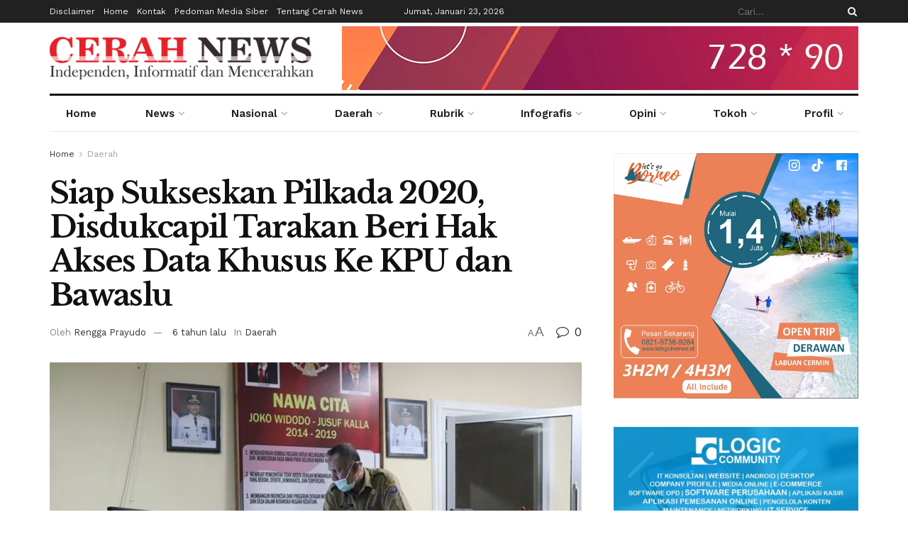

--- FILE ---
content_type: text/html; charset=UTF-8
request_url: https://cerahnews.com/daerah/siap-sukseskan-pilkada-2020-disdukcapil-tarakan-beri-hak-akses-data-khusus-ke-kpu-dan-bawaslu/
body_size: 50385
content:
<!doctype html>
<!--[if lt IE 7]> <html class="no-js lt-ie9 lt-ie8 lt-ie7" lang="id"> <![endif]-->
<!--[if IE 7]>    <html class="no-js lt-ie9 lt-ie8" lang="id"> <![endif]-->
<!--[if IE 8]>    <html class="no-js lt-ie9" lang="id"> <![endif]-->
<!--[if IE 9]>    <html class="no-js lt-ie10" lang="id"> <![endif]-->
<!--[if gt IE 8]><!--> <html class="no-js" lang="id"> <!--<![endif]-->
<head>
    <meta http-equiv="Content-Type" content="text/html; charset=UTF-8" />
    <meta name='viewport' content='width=device-width, initial-scale=1, user-scalable=yes' />
    <link rel="profile" href="http://gmpg.org/xfn/11" />
    <link rel="pingback" href="https://cerahnews.com/xmlrpc.php" />
    <meta name='robots' content='index, follow, max-image-preview:large, max-snippet:-1, max-video-preview:-1' />
			<script type="text/javascript">
			  var jnews_ajax_url = '/?ajax-request=jnews'
			</script>
			<script type="text/javascript">;window.jnews=window.jnews||{},window.jnews.library=window.jnews.library||{},window.jnews.library=function(){"use strict";var e=this;e.win=window,e.doc=document,e.noop=function(){},e.globalBody=e.doc.getElementsByTagName("body")[0],e.globalBody=e.globalBody?e.globalBody:e.doc,e.win.jnewsDataStorage=e.win.jnewsDataStorage||{_storage:new WeakMap,put:function(e,t,n){this._storage.has(e)||this._storage.set(e,new Map),this._storage.get(e).set(t,n)},get:function(e,t){return this._storage.get(e).get(t)},has:function(e,t){return this._storage.has(e)&&this._storage.get(e).has(t)},remove:function(e,t){var n=this._storage.get(e).delete(t);return 0===!this._storage.get(e).size&&this._storage.delete(e),n}},e.windowWidth=function(){return e.win.innerWidth||e.docEl.clientWidth||e.globalBody.clientWidth},e.windowHeight=function(){return e.win.innerHeight||e.docEl.clientHeight||e.globalBody.clientHeight},e.requestAnimationFrame=e.win.requestAnimationFrame||e.win.webkitRequestAnimationFrame||e.win.mozRequestAnimationFrame||e.win.msRequestAnimationFrame||window.oRequestAnimationFrame||function(e){return setTimeout(e,1e3/60)},e.cancelAnimationFrame=e.win.cancelAnimationFrame||e.win.webkitCancelAnimationFrame||e.win.webkitCancelRequestAnimationFrame||e.win.mozCancelAnimationFrame||e.win.msCancelRequestAnimationFrame||e.win.oCancelRequestAnimationFrame||function(e){clearTimeout(e)},e.classListSupport="classList"in document.createElement("_"),e.hasClass=e.classListSupport?function(e,t){return e.classList.contains(t)}:function(e,t){return e.className.indexOf(t)>=0},e.addClass=e.classListSupport?function(t,n){e.hasClass(t,n)||t.classList.add(n)}:function(t,n){e.hasClass(t,n)||(t.className+=" "+n)},e.removeClass=e.classListSupport?function(t,n){e.hasClass(t,n)&&t.classList.remove(n)}:function(t,n){e.hasClass(t,n)&&(t.className=t.className.replace(n,""))},e.objKeys=function(e){var t=[];for(var n in e)Object.prototype.hasOwnProperty.call(e,n)&&t.push(n);return t},e.isObjectSame=function(e,t){var n=!0;return JSON.stringify(e)!==JSON.stringify(t)&&(n=!1),n},e.extend=function(){for(var e,t,n,o=arguments[0]||{},i=1,a=arguments.length;i<a;i++)if(null!==(e=arguments[i]))for(t in e)o!==(n=e[t])&&void 0!==n&&(o[t]=n);return o},e.dataStorage=e.win.jnewsDataStorage,e.isVisible=function(e){return 0!==e.offsetWidth&&0!==e.offsetHeight||e.getBoundingClientRect().length},e.getHeight=function(e){return e.offsetHeight||e.clientHeight||e.getBoundingClientRect().height},e.getWidth=function(e){return e.offsetWidth||e.clientWidth||e.getBoundingClientRect().width},e.supportsPassive=!1;try{var t=Object.defineProperty({},"passive",{get:function(){e.supportsPassive=!0}});"createEvent"in e.doc?e.win.addEventListener("test",null,t):"fireEvent"in e.doc&&e.win.attachEvent("test",null)}catch(e){}e.passiveOption=!!e.supportsPassive&&{passive:!0},e.setStorage=function(e,t){e="jnews-"+e;var n={expired:Math.floor(((new Date).getTime()+432e5)/1e3)};t=Object.assign(n,t);localStorage.setItem(e,JSON.stringify(t))},e.getStorage=function(e){e="jnews-"+e;var t=localStorage.getItem(e);return null!==t&&0<t.length?JSON.parse(localStorage.getItem(e)):{}},e.expiredStorage=function(){var t,n="jnews-";for(var o in localStorage)o.indexOf(n)>-1&&"undefined"!==(t=e.getStorage(o.replace(n,""))).expired&&t.expired<Math.floor((new Date).getTime()/1e3)&&localStorage.removeItem(o)},e.addEvents=function(t,n,o){for(var i in n){var a=["touchstart","touchmove"].indexOf(i)>=0&&!o&&e.passiveOption;"createEvent"in e.doc?t.addEventListener(i,n[i],a):"fireEvent"in e.doc&&t.attachEvent("on"+i,n[i])}},e.removeEvents=function(t,n){for(var o in n)"createEvent"in e.doc?t.removeEventListener(o,n[o]):"fireEvent"in e.doc&&t.detachEvent("on"+o,n[o])},e.triggerEvents=function(t,n,o){var i;o=o||{detail:null};return"createEvent"in e.doc?(!(i=e.doc.createEvent("CustomEvent")||new CustomEvent(n)).initCustomEvent||i.initCustomEvent(n,!0,!1,o),void t.dispatchEvent(i)):"fireEvent"in e.doc?((i=e.doc.createEventObject()).eventType=n,void t.fireEvent("on"+i.eventType,i)):void 0},e.getParents=function(t,n){void 0===n&&(n=e.doc);for(var o=[],i=t.parentNode,a=!1;!a;)if(i){var r=i;r.querySelectorAll(n).length?a=!0:(o.push(r),i=r.parentNode)}else o=[],a=!0;return o},e.forEach=function(e,t,n){for(var o=0,i=e.length;o<i;o++)t.call(n,e[o],o)},e.getText=function(e){return e.innerText||e.textContent},e.setText=function(e,t){var n="object"==typeof t?t.innerText||t.textContent:t;e.innerText&&(e.innerText=n),e.textContent&&(e.textContent=n)},e.httpBuildQuery=function(t){return e.objKeys(t).reduce(function t(n){var o=arguments.length>1&&void 0!==arguments[1]?arguments[1]:null;return function(i,a){var r=n[a];a=encodeURIComponent(a);var s=o?"".concat(o,"[").concat(a,"]"):a;return null==r||"function"==typeof r?(i.push("".concat(s,"=")),i):["number","boolean","string"].includes(typeof r)?(i.push("".concat(s,"=").concat(encodeURIComponent(r))),i):(i.push(e.objKeys(r).reduce(t(r,s),[]).join("&")),i)}}(t),[]).join("&")},e.get=function(t,n,o,i){return o="function"==typeof o?o:e.noop,e.ajax("GET",t,n,o,i)},e.post=function(t,n,o,i){return o="function"==typeof o?o:e.noop,e.ajax("POST",t,n,o,i)},e.ajax=function(t,n,o,i,a){var r=new XMLHttpRequest,s=n,c=e.httpBuildQuery(o);if(t=-1!=["GET","POST"].indexOf(t)?t:"GET",r.open(t,s+("GET"==t?"?"+c:""),!0),"POST"==t&&r.setRequestHeader("Content-type","application/x-www-form-urlencoded"),r.setRequestHeader("X-Requested-With","XMLHttpRequest"),r.onreadystatechange=function(){4===r.readyState&&200<=r.status&&300>r.status&&"function"==typeof i&&i.call(void 0,r.response)},void 0!==a&&!a){return{xhr:r,send:function(){r.send("POST"==t?c:null)}}}return r.send("POST"==t?c:null),{xhr:r}},e.scrollTo=function(t,n,o){function i(e,t,n){this.start=this.position(),this.change=e-this.start,this.currentTime=0,this.increment=20,this.duration=void 0===n?500:n,this.callback=t,this.finish=!1,this.animateScroll()}return Math.easeInOutQuad=function(e,t,n,o){return(e/=o/2)<1?n/2*e*e+t:-n/2*(--e*(e-2)-1)+t},i.prototype.stop=function(){this.finish=!0},i.prototype.move=function(t){e.doc.documentElement.scrollTop=t,e.globalBody.parentNode.scrollTop=t,e.globalBody.scrollTop=t},i.prototype.position=function(){return e.doc.documentElement.scrollTop||e.globalBody.parentNode.scrollTop||e.globalBody.scrollTop},i.prototype.animateScroll=function(){this.currentTime+=this.increment;var t=Math.easeInOutQuad(this.currentTime,this.start,this.change,this.duration);this.move(t),this.currentTime<this.duration&&!this.finish?e.requestAnimationFrame.call(e.win,this.animateScroll.bind(this)):this.callback&&"function"==typeof this.callback&&this.callback()},new i(t,n,o)},e.unwrap=function(t){var n,o=t;e.forEach(t,(function(e,t){n?n+=e:n=e})),o.replaceWith(n)},e.performance={start:function(e){performance.mark(e+"Start")},stop:function(e){performance.mark(e+"End"),performance.measure(e,e+"Start",e+"End")}},e.fps=function(){var t=0,n=0,o=0;!function(){var i=t=0,a=0,r=0,s=document.getElementById("fpsTable"),c=function(t){void 0===document.getElementsByTagName("body")[0]?e.requestAnimationFrame.call(e.win,(function(){c(t)})):document.getElementsByTagName("body")[0].appendChild(t)};null===s&&((s=document.createElement("div")).style.position="fixed",s.style.top="120px",s.style.left="10px",s.style.width="100px",s.style.height="20px",s.style.border="1px solid black",s.style.fontSize="11px",s.style.zIndex="100000",s.style.backgroundColor="white",s.id="fpsTable",c(s));var l=function(){o++,n=Date.now(),(a=(o/(r=(n-t)/1e3)).toPrecision(2))!=i&&(i=a,s.innerHTML=i+"fps"),1<r&&(t=n,o=0),e.requestAnimationFrame.call(e.win,l)};l()}()},e.instr=function(e,t){for(var n=0;n<t.length;n++)if(-1!==e.toLowerCase().indexOf(t[n].toLowerCase()))return!0},e.winLoad=function(t,n){function o(o){if("complete"===e.doc.readyState||"interactive"===e.doc.readyState)return!o||n?setTimeout(t,n||1):t(o),1}o()||e.addEvents(e.win,{load:o})},e.docReady=function(t,n){function o(o){if("complete"===e.doc.readyState||"interactive"===e.doc.readyState)return!o||n?setTimeout(t,n||1):t(o),1}o()||e.addEvents(e.doc,{DOMContentLoaded:o})},e.fireOnce=function(){e.docReady((function(){e.assets=e.assets||[],e.assets.length&&(e.boot(),e.load_assets())}),50)},e.boot=function(){e.length&&e.doc.querySelectorAll("style[media]").forEach((function(e){"not all"==e.getAttribute("media")&&e.removeAttribute("media")}))},e.create_js=function(t,n){var o=e.doc.createElement("script");switch(o.setAttribute("src",t),n){case"defer":o.setAttribute("defer",!0);break;case"async":o.setAttribute("async",!0);break;case"deferasync":o.setAttribute("defer",!0),o.setAttribute("async",!0)}e.globalBody.appendChild(o)},e.load_assets=function(){"object"==typeof e.assets&&e.forEach(e.assets.slice(0),(function(t,n){var o="";t.defer&&(o+="defer"),t.async&&(o+="async"),e.create_js(t.url,o);var i=e.assets.indexOf(t);i>-1&&e.assets.splice(i,1)})),e.assets=jnewsoption.au_scripts=window.jnewsads=[]},e.setCookie=function(e,t,n){var o="";if(n){var i=new Date;i.setTime(i.getTime()+24*n*60*60*1e3),o="; expires="+i.toUTCString()}document.cookie=e+"="+(t||"")+o+"; path=/"},e.getCookie=function(e){for(var t=e+"=",n=document.cookie.split(";"),o=0;o<n.length;o++){for(var i=n[o];" "==i.charAt(0);)i=i.substring(1,i.length);if(0==i.indexOf(t))return i.substring(t.length,i.length)}return null},e.eraseCookie=function(e){document.cookie=e+"=; Path=/; Expires=Thu, 01 Jan 1970 00:00:01 GMT;"},e.docReady((function(){e.globalBody=e.globalBody==e.doc?e.doc.getElementsByTagName("body")[0]:e.globalBody,e.globalBody=e.globalBody?e.globalBody:e.doc})),e.winLoad((function(){e.winLoad((function(){var t=!1;if(void 0!==window.jnewsadmin)if(void 0!==window.file_version_checker){var n=e.objKeys(window.file_version_checker);n.length?n.forEach((function(e){t||"10.0.4"===window.file_version_checker[e]||(t=!0)})):t=!0}else t=!0;t&&(window.jnewsHelper.getMessage(),window.jnewsHelper.getNotice())}),2500)}))},window.jnews.library=new window.jnews.library;</script><script type="module">;/*! instant.page v5.1.1 - (C) 2019-2020 Alexandre Dieulot - https://instant.page/license */
let t,e;const n=new Set,o=document.createElement("link"),i=o.relList&&o.relList.supports&&o.relList.supports("prefetch")&&window.IntersectionObserver&&"isIntersecting"in IntersectionObserverEntry.prototype,s="instantAllowQueryString"in document.body.dataset,a="instantAllowExternalLinks"in document.body.dataset,r="instantWhitelist"in document.body.dataset,c="instantMousedownShortcut"in document.body.dataset,d=1111;let l=65,u=!1,f=!1,m=!1;if("instantIntensity"in document.body.dataset){const t=document.body.dataset.instantIntensity;if("mousedown"==t.substr(0,9))u=!0,"mousedown-only"==t&&(f=!0);else if("viewport"==t.substr(0,8))navigator.connection&&(navigator.connection.saveData||navigator.connection.effectiveType&&navigator.connection.effectiveType.includes("2g"))||("viewport"==t?document.documentElement.clientWidth*document.documentElement.clientHeight<45e4&&(m=!0):"viewport-all"==t&&(m=!0));else{const e=parseInt(t);isNaN(e)||(l=e)}}if(i){const n={capture:!0,passive:!0};if(f||document.addEventListener("touchstart",(function(t){e=performance.now();const n=t.target.closest("a");h(n)&&v(n.href)}),n),u?c||document.addEventListener("mousedown",(function(t){const e=t.target.closest("a");h(e)&&v(e.href)}),n):document.addEventListener("mouseover",(function(n){if(performance.now()-e<d)return;if(!("closest"in n.target))return;const o=n.target.closest("a");h(o)&&(o.addEventListener("mouseout",p,{passive:!0}),t=setTimeout((()=>{v(o.href),t=void 0}),l))}),n),c&&document.addEventListener("mousedown",(function(t){if(performance.now()-e<d)return;const n=t.target.closest("a");if(t.which>1||t.metaKey||t.ctrlKey)return;if(!n)return;n.addEventListener("click",(function(t){1337!=t.detail&&t.preventDefault()}),{capture:!0,passive:!1,once:!0});const o=new MouseEvent("click",{view:window,bubbles:!0,cancelable:!1,detail:1337});n.dispatchEvent(o)}),n),m){let t;(t=window.requestIdleCallback?t=>{requestIdleCallback(t,{timeout:1500})}:t=>{t()})((()=>{const t=new IntersectionObserver((e=>{e.forEach((e=>{if(e.isIntersecting){const n=e.target;t.unobserve(n),v(n.href)}}))}));document.querySelectorAll("a").forEach((e=>{h(e)&&t.observe(e)}))}))}}function p(e){e.relatedTarget&&e.target.closest("a")==e.relatedTarget.closest("a")||t&&(clearTimeout(t),t=void 0)}function h(t){if(t&&t.href&&(!r||"instant"in t.dataset)&&(a||t.origin==location.origin||"instant"in t.dataset)&&["http:","https:"].includes(t.protocol)&&("http:"!=t.protocol||"https:"!=location.protocol)&&(s||!t.search||"instant"in t.dataset)&&!(t.hash&&t.pathname+t.search==location.pathname+location.search||"noInstant"in t.dataset))return!0}function v(t){if(n.has(t))return;const e=document.createElement("link");e.rel="prefetch",e.href=t,document.head.appendChild(e),n.add(t)}</script>
	<!-- This site is optimized with the Yoast SEO plugin v21.3 - https://yoast.com/wordpress/plugins/seo/ -->
	<title>Siap Sukseskan Pilkada 2020, Disdukcapil Tarakan Beri Hak Akses Data Khusus Ke KPU dan Bawaslu - CerahNews.Com</title>
	<link rel="canonical" href="https://cerahnews.com/daerah/siap-sukseskan-pilkada-2020-disdukcapil-tarakan-beri-hak-akses-data-khusus-ke-kpu-dan-bawaslu/" />
	<meta property="og:locale" content="id_ID" />
	<meta property="og:type" content="article" />
	<meta property="og:title" content="Siap Sukseskan Pilkada 2020, Disdukcapil Tarakan Beri Hak Akses Data Khusus Ke KPU dan Bawaslu - CerahNews.Com" />
	<meta property="og:description" content="Tarakan &#8211; Pemilihan Kepala Daerah (Pilkada) yang akan dilaksanakan pada 23 September 2020 mendatang, secara serentak akan diikuti oleh 270 Daerah seluruh Indonesia. Rinciannya adalah 9 Provinsi, 224 Kabupaten, dan 37 Kota. Dari 9 Provinsi tersebut, Kaltara termasuk salah satunya.  Tahapan persiapan  salah satunya berkaitan persiapan pemutakhiran data pemilih,  sudah mulai dilaksanakan oleh unsur penyelenggara yakni Komisi [&hellip;]" />
	<meta property="og:url" content="https://cerahnews.com/daerah/siap-sukseskan-pilkada-2020-disdukcapil-tarakan-beri-hak-akses-data-khusus-ke-kpu-dan-bawaslu/" />
	<meta property="og:site_name" content="CerahNews.Com" />
	<meta property="article:published_time" content="2020-01-10T11:18:39+00:00" />
	<meta property="og:image" content="https://cerahnews.com/wp-content/uploads/2020/01/hamsyah2.jpg" />
	<meta property="og:image:width" content="960" />
	<meta property="og:image:height" content="640" />
	<meta property="og:image:type" content="image/jpeg" />
	<meta name="author" content="Rengga Prayudo" />
	<meta name="twitter:card" content="summary_large_image" />
	<meta name="twitter:label1" content="Ditulis oleh" />
	<meta name="twitter:data1" content="Rengga Prayudo" />
	<meta name="twitter:label2" content="Estimasi waktu membaca" />
	<meta name="twitter:data2" content="1 menit" />
	<script type="application/ld+json" class="yoast-schema-graph">{"@context":"https://schema.org","@graph":[{"@type":"WebPage","@id":"https://cerahnews.com/daerah/siap-sukseskan-pilkada-2020-disdukcapil-tarakan-beri-hak-akses-data-khusus-ke-kpu-dan-bawaslu/","url":"https://cerahnews.com/daerah/siap-sukseskan-pilkada-2020-disdukcapil-tarakan-beri-hak-akses-data-khusus-ke-kpu-dan-bawaslu/","name":"Siap Sukseskan Pilkada 2020, Disdukcapil Tarakan Beri Hak Akses Data Khusus Ke KPU dan Bawaslu - CerahNews.Com","isPartOf":{"@id":"https://cerahnews.com/#website"},"primaryImageOfPage":{"@id":"https://cerahnews.com/daerah/siap-sukseskan-pilkada-2020-disdukcapil-tarakan-beri-hak-akses-data-khusus-ke-kpu-dan-bawaslu/#primaryimage"},"image":{"@id":"https://cerahnews.com/daerah/siap-sukseskan-pilkada-2020-disdukcapil-tarakan-beri-hak-akses-data-khusus-ke-kpu-dan-bawaslu/#primaryimage"},"thumbnailUrl":"https://cerahnews.com/wp-content/uploads/2020/01/hamsyah2.jpg","datePublished":"2020-01-10T11:18:39+00:00","dateModified":"2020-01-10T11:18:39+00:00","author":{"@id":"https://cerahnews.com/#/schema/person/a580665cc391040a09a3a9d569c1a7e8"},"breadcrumb":{"@id":"https://cerahnews.com/daerah/siap-sukseskan-pilkada-2020-disdukcapil-tarakan-beri-hak-akses-data-khusus-ke-kpu-dan-bawaslu/#breadcrumb"},"inLanguage":"id","potentialAction":[{"@type":"ReadAction","target":["https://cerahnews.com/daerah/siap-sukseskan-pilkada-2020-disdukcapil-tarakan-beri-hak-akses-data-khusus-ke-kpu-dan-bawaslu/"]}]},{"@type":"ImageObject","inLanguage":"id","@id":"https://cerahnews.com/daerah/siap-sukseskan-pilkada-2020-disdukcapil-tarakan-beri-hak-akses-data-khusus-ke-kpu-dan-bawaslu/#primaryimage","url":"https://cerahnews.com/wp-content/uploads/2020/01/hamsyah2.jpg","contentUrl":"https://cerahnews.com/wp-content/uploads/2020/01/hamsyah2.jpg","width":960,"height":640,"caption":"Plt Kepala Disdukcapil Kota Tarakan Hamsyah"},{"@type":"BreadcrumbList","@id":"https://cerahnews.com/daerah/siap-sukseskan-pilkada-2020-disdukcapil-tarakan-beri-hak-akses-data-khusus-ke-kpu-dan-bawaslu/#breadcrumb","itemListElement":[{"@type":"ListItem","position":1,"name":"Home","item":"https://cerahnews.com/"},{"@type":"ListItem","position":2,"name":"Siap Sukseskan Pilkada 2020, Disdukcapil Tarakan Beri Hak Akses Data Khusus Ke KPU dan Bawaslu"}]},{"@type":"WebSite","@id":"https://cerahnews.com/#website","url":"https://cerahnews.com/","name":"CerahNews.Com","description":"Independen, Informatif dan Mencerahkan","potentialAction":[{"@type":"SearchAction","target":{"@type":"EntryPoint","urlTemplate":"https://cerahnews.com/?s={search_term_string}"},"query-input":"required name=search_term_string"}],"inLanguage":"id"},{"@type":"Person","@id":"https://cerahnews.com/#/schema/person/a580665cc391040a09a3a9d569c1a7e8","name":"Rengga Prayudo","image":{"@type":"ImageObject","inLanguage":"id","@id":"https://cerahnews.com/#/schema/person/image/","url":"https://secure.gravatar.com/avatar/f4e2279676ca664bc7b7aba352ebe6a5?s=96&d=mm&r=g","contentUrl":"https://secure.gravatar.com/avatar/f4e2279676ca664bc7b7aba352ebe6a5?s=96&d=mm&r=g","caption":"Rengga Prayudo"},"url":"https://cerahnews.com/author/rengga/"}]}</script>
	<!-- / Yoast SEO plugin. -->


<link rel='dns-prefetch' href='//www.googletagmanager.com' />
<link rel='dns-prefetch' href='//stats.wp.com' />
<link rel='dns-prefetch' href='//fonts.googleapis.com' />
<link rel='dns-prefetch' href='//c0.wp.com' />
<link rel='preconnect' href='https://fonts.gstatic.com' />
<link rel="alternate" type="application/rss+xml" title="CerahNews.Com &raquo; Feed" href="https://cerahnews.com/feed/" />
<link rel="alternate" type="application/rss+xml" title="CerahNews.Com &raquo; Umpan Komentar" href="https://cerahnews.com/comments/feed/" />
<link rel="alternate" type="application/rss+xml" title="CerahNews.Com &raquo; Siap Sukseskan Pilkada 2020, Disdukcapil Tarakan Beri Hak Akses Data Khusus Ke KPU dan Bawaslu Umpan Komentar" href="https://cerahnews.com/daerah/siap-sukseskan-pilkada-2020-disdukcapil-tarakan-beri-hak-akses-data-khusus-ke-kpu-dan-bawaslu/feed/" />
<script type="text/javascript">
window._wpemojiSettings = {"baseUrl":"https:\/\/s.w.org\/images\/core\/emoji\/14.0.0\/72x72\/","ext":".png","svgUrl":"https:\/\/s.w.org\/images\/core\/emoji\/14.0.0\/svg\/","svgExt":".svg","source":{"concatemoji":"https:\/\/cerahnews.com\/wp-includes\/js\/wp-emoji-release.min.js?ver=6.3.1"}};
/*! This file is auto-generated */
!function(i,n){var o,s,e;function c(e){try{var t={supportTests:e,timestamp:(new Date).valueOf()};sessionStorage.setItem(o,JSON.stringify(t))}catch(e){}}function p(e,t,n){e.clearRect(0,0,e.canvas.width,e.canvas.height),e.fillText(t,0,0);var t=new Uint32Array(e.getImageData(0,0,e.canvas.width,e.canvas.height).data),r=(e.clearRect(0,0,e.canvas.width,e.canvas.height),e.fillText(n,0,0),new Uint32Array(e.getImageData(0,0,e.canvas.width,e.canvas.height).data));return t.every(function(e,t){return e===r[t]})}function u(e,t,n){switch(t){case"flag":return n(e,"\ud83c\udff3\ufe0f\u200d\u26a7\ufe0f","\ud83c\udff3\ufe0f\u200b\u26a7\ufe0f")?!1:!n(e,"\ud83c\uddfa\ud83c\uddf3","\ud83c\uddfa\u200b\ud83c\uddf3")&&!n(e,"\ud83c\udff4\udb40\udc67\udb40\udc62\udb40\udc65\udb40\udc6e\udb40\udc67\udb40\udc7f","\ud83c\udff4\u200b\udb40\udc67\u200b\udb40\udc62\u200b\udb40\udc65\u200b\udb40\udc6e\u200b\udb40\udc67\u200b\udb40\udc7f");case"emoji":return!n(e,"\ud83e\udef1\ud83c\udffb\u200d\ud83e\udef2\ud83c\udfff","\ud83e\udef1\ud83c\udffb\u200b\ud83e\udef2\ud83c\udfff")}return!1}function f(e,t,n){var r="undefined"!=typeof WorkerGlobalScope&&self instanceof WorkerGlobalScope?new OffscreenCanvas(300,150):i.createElement("canvas"),a=r.getContext("2d",{willReadFrequently:!0}),o=(a.textBaseline="top",a.font="600 32px Arial",{});return e.forEach(function(e){o[e]=t(a,e,n)}),o}function t(e){var t=i.createElement("script");t.src=e,t.defer=!0,i.head.appendChild(t)}"undefined"!=typeof Promise&&(o="wpEmojiSettingsSupports",s=["flag","emoji"],n.supports={everything:!0,everythingExceptFlag:!0},e=new Promise(function(e){i.addEventListener("DOMContentLoaded",e,{once:!0})}),new Promise(function(t){var n=function(){try{var e=JSON.parse(sessionStorage.getItem(o));if("object"==typeof e&&"number"==typeof e.timestamp&&(new Date).valueOf()<e.timestamp+604800&&"object"==typeof e.supportTests)return e.supportTests}catch(e){}return null}();if(!n){if("undefined"!=typeof Worker&&"undefined"!=typeof OffscreenCanvas&&"undefined"!=typeof URL&&URL.createObjectURL&&"undefined"!=typeof Blob)try{var e="postMessage("+f.toString()+"("+[JSON.stringify(s),u.toString(),p.toString()].join(",")+"));",r=new Blob([e],{type:"text/javascript"}),a=new Worker(URL.createObjectURL(r),{name:"wpTestEmojiSupports"});return void(a.onmessage=function(e){c(n=e.data),a.terminate(),t(n)})}catch(e){}c(n=f(s,u,p))}t(n)}).then(function(e){for(var t in e)n.supports[t]=e[t],n.supports.everything=n.supports.everything&&n.supports[t],"flag"!==t&&(n.supports.everythingExceptFlag=n.supports.everythingExceptFlag&&n.supports[t]);n.supports.everythingExceptFlag=n.supports.everythingExceptFlag&&!n.supports.flag,n.DOMReady=!1,n.readyCallback=function(){n.DOMReady=!0}}).then(function(){return e}).then(function(){var e;n.supports.everything||(n.readyCallback(),(e=n.source||{}).concatemoji?t(e.concatemoji):e.wpemoji&&e.twemoji&&(t(e.twemoji),t(e.wpemoji)))}))}((window,document),window._wpemojiSettings);
</script>
<style type="text/css">
img.wp-smiley,
img.emoji {
	display: inline !important;
	border: none !important;
	box-shadow: none !important;
	height: 1em !important;
	width: 1em !important;
	margin: 0 0.07em !important;
	vertical-align: -0.1em !important;
	background: none !important;
	padding: 0 !important;
}
</style>
	<link rel='stylesheet' id='wp-block-library-css' href='https://c0.wp.com/c/6.3.1/wp-includes/css/dist/block-library/style.min.css' type='text/css' media='all' />
<style id='wp-block-library-inline-css' type='text/css'>
.has-text-align-justify{text-align:justify;}
</style>
<link rel='stylesheet' id='mediaelement-css' href='https://c0.wp.com/c/6.3.1/wp-includes/js/mediaelement/mediaelementplayer-legacy.min.css' type='text/css' media='all' />
<link rel='stylesheet' id='wp-mediaelement-css' href='https://c0.wp.com/c/6.3.1/wp-includes/js/mediaelement/wp-mediaelement.min.css' type='text/css' media='all' />
<style id='classic-theme-styles-inline-css' type='text/css'>
/*! This file is auto-generated */
.wp-block-button__link{color:#fff;background-color:#32373c;border-radius:9999px;box-shadow:none;text-decoration:none;padding:calc(.667em + 2px) calc(1.333em + 2px);font-size:1.125em}.wp-block-file__button{background:#32373c;color:#fff;text-decoration:none}
</style>
<style id='global-styles-inline-css' type='text/css'>
body{--wp--preset--color--black: #000000;--wp--preset--color--cyan-bluish-gray: #abb8c3;--wp--preset--color--white: #ffffff;--wp--preset--color--pale-pink: #f78da7;--wp--preset--color--vivid-red: #cf2e2e;--wp--preset--color--luminous-vivid-orange: #ff6900;--wp--preset--color--luminous-vivid-amber: #fcb900;--wp--preset--color--light-green-cyan: #7bdcb5;--wp--preset--color--vivid-green-cyan: #00d084;--wp--preset--color--pale-cyan-blue: #8ed1fc;--wp--preset--color--vivid-cyan-blue: #0693e3;--wp--preset--color--vivid-purple: #9b51e0;--wp--preset--gradient--vivid-cyan-blue-to-vivid-purple: linear-gradient(135deg,rgba(6,147,227,1) 0%,rgb(155,81,224) 100%);--wp--preset--gradient--light-green-cyan-to-vivid-green-cyan: linear-gradient(135deg,rgb(122,220,180) 0%,rgb(0,208,130) 100%);--wp--preset--gradient--luminous-vivid-amber-to-luminous-vivid-orange: linear-gradient(135deg,rgba(252,185,0,1) 0%,rgba(255,105,0,1) 100%);--wp--preset--gradient--luminous-vivid-orange-to-vivid-red: linear-gradient(135deg,rgba(255,105,0,1) 0%,rgb(207,46,46) 100%);--wp--preset--gradient--very-light-gray-to-cyan-bluish-gray: linear-gradient(135deg,rgb(238,238,238) 0%,rgb(169,184,195) 100%);--wp--preset--gradient--cool-to-warm-spectrum: linear-gradient(135deg,rgb(74,234,220) 0%,rgb(151,120,209) 20%,rgb(207,42,186) 40%,rgb(238,44,130) 60%,rgb(251,105,98) 80%,rgb(254,248,76) 100%);--wp--preset--gradient--blush-light-purple: linear-gradient(135deg,rgb(255,206,236) 0%,rgb(152,150,240) 100%);--wp--preset--gradient--blush-bordeaux: linear-gradient(135deg,rgb(254,205,165) 0%,rgb(254,45,45) 50%,rgb(107,0,62) 100%);--wp--preset--gradient--luminous-dusk: linear-gradient(135deg,rgb(255,203,112) 0%,rgb(199,81,192) 50%,rgb(65,88,208) 100%);--wp--preset--gradient--pale-ocean: linear-gradient(135deg,rgb(255,245,203) 0%,rgb(182,227,212) 50%,rgb(51,167,181) 100%);--wp--preset--gradient--electric-grass: linear-gradient(135deg,rgb(202,248,128) 0%,rgb(113,206,126) 100%);--wp--preset--gradient--midnight: linear-gradient(135deg,rgb(2,3,129) 0%,rgb(40,116,252) 100%);--wp--preset--font-size--small: 13px;--wp--preset--font-size--medium: 20px;--wp--preset--font-size--large: 36px;--wp--preset--font-size--x-large: 42px;--wp--preset--spacing--20: 0.44rem;--wp--preset--spacing--30: 0.67rem;--wp--preset--spacing--40: 1rem;--wp--preset--spacing--50: 1.5rem;--wp--preset--spacing--60: 2.25rem;--wp--preset--spacing--70: 3.38rem;--wp--preset--spacing--80: 5.06rem;--wp--preset--shadow--natural: 6px 6px 9px rgba(0, 0, 0, 0.2);--wp--preset--shadow--deep: 12px 12px 50px rgba(0, 0, 0, 0.4);--wp--preset--shadow--sharp: 6px 6px 0px rgba(0, 0, 0, 0.2);--wp--preset--shadow--outlined: 6px 6px 0px -3px rgba(255, 255, 255, 1), 6px 6px rgba(0, 0, 0, 1);--wp--preset--shadow--crisp: 6px 6px 0px rgba(0, 0, 0, 1);}:where(.is-layout-flex){gap: 0.5em;}:where(.is-layout-grid){gap: 0.5em;}body .is-layout-flow > .alignleft{float: left;margin-inline-start: 0;margin-inline-end: 2em;}body .is-layout-flow > .alignright{float: right;margin-inline-start: 2em;margin-inline-end: 0;}body .is-layout-flow > .aligncenter{margin-left: auto !important;margin-right: auto !important;}body .is-layout-constrained > .alignleft{float: left;margin-inline-start: 0;margin-inline-end: 2em;}body .is-layout-constrained > .alignright{float: right;margin-inline-start: 2em;margin-inline-end: 0;}body .is-layout-constrained > .aligncenter{margin-left: auto !important;margin-right: auto !important;}body .is-layout-constrained > :where(:not(.alignleft):not(.alignright):not(.alignfull)){max-width: var(--wp--style--global--content-size);margin-left: auto !important;margin-right: auto !important;}body .is-layout-constrained > .alignwide{max-width: var(--wp--style--global--wide-size);}body .is-layout-flex{display: flex;}body .is-layout-flex{flex-wrap: wrap;align-items: center;}body .is-layout-flex > *{margin: 0;}body .is-layout-grid{display: grid;}body .is-layout-grid > *{margin: 0;}:where(.wp-block-columns.is-layout-flex){gap: 2em;}:where(.wp-block-columns.is-layout-grid){gap: 2em;}:where(.wp-block-post-template.is-layout-flex){gap: 1.25em;}:where(.wp-block-post-template.is-layout-grid){gap: 1.25em;}.has-black-color{color: var(--wp--preset--color--black) !important;}.has-cyan-bluish-gray-color{color: var(--wp--preset--color--cyan-bluish-gray) !important;}.has-white-color{color: var(--wp--preset--color--white) !important;}.has-pale-pink-color{color: var(--wp--preset--color--pale-pink) !important;}.has-vivid-red-color{color: var(--wp--preset--color--vivid-red) !important;}.has-luminous-vivid-orange-color{color: var(--wp--preset--color--luminous-vivid-orange) !important;}.has-luminous-vivid-amber-color{color: var(--wp--preset--color--luminous-vivid-amber) !important;}.has-light-green-cyan-color{color: var(--wp--preset--color--light-green-cyan) !important;}.has-vivid-green-cyan-color{color: var(--wp--preset--color--vivid-green-cyan) !important;}.has-pale-cyan-blue-color{color: var(--wp--preset--color--pale-cyan-blue) !important;}.has-vivid-cyan-blue-color{color: var(--wp--preset--color--vivid-cyan-blue) !important;}.has-vivid-purple-color{color: var(--wp--preset--color--vivid-purple) !important;}.has-black-background-color{background-color: var(--wp--preset--color--black) !important;}.has-cyan-bluish-gray-background-color{background-color: var(--wp--preset--color--cyan-bluish-gray) !important;}.has-white-background-color{background-color: var(--wp--preset--color--white) !important;}.has-pale-pink-background-color{background-color: var(--wp--preset--color--pale-pink) !important;}.has-vivid-red-background-color{background-color: var(--wp--preset--color--vivid-red) !important;}.has-luminous-vivid-orange-background-color{background-color: var(--wp--preset--color--luminous-vivid-orange) !important;}.has-luminous-vivid-amber-background-color{background-color: var(--wp--preset--color--luminous-vivid-amber) !important;}.has-light-green-cyan-background-color{background-color: var(--wp--preset--color--light-green-cyan) !important;}.has-vivid-green-cyan-background-color{background-color: var(--wp--preset--color--vivid-green-cyan) !important;}.has-pale-cyan-blue-background-color{background-color: var(--wp--preset--color--pale-cyan-blue) !important;}.has-vivid-cyan-blue-background-color{background-color: var(--wp--preset--color--vivid-cyan-blue) !important;}.has-vivid-purple-background-color{background-color: var(--wp--preset--color--vivid-purple) !important;}.has-black-border-color{border-color: var(--wp--preset--color--black) !important;}.has-cyan-bluish-gray-border-color{border-color: var(--wp--preset--color--cyan-bluish-gray) !important;}.has-white-border-color{border-color: var(--wp--preset--color--white) !important;}.has-pale-pink-border-color{border-color: var(--wp--preset--color--pale-pink) !important;}.has-vivid-red-border-color{border-color: var(--wp--preset--color--vivid-red) !important;}.has-luminous-vivid-orange-border-color{border-color: var(--wp--preset--color--luminous-vivid-orange) !important;}.has-luminous-vivid-amber-border-color{border-color: var(--wp--preset--color--luminous-vivid-amber) !important;}.has-light-green-cyan-border-color{border-color: var(--wp--preset--color--light-green-cyan) !important;}.has-vivid-green-cyan-border-color{border-color: var(--wp--preset--color--vivid-green-cyan) !important;}.has-pale-cyan-blue-border-color{border-color: var(--wp--preset--color--pale-cyan-blue) !important;}.has-vivid-cyan-blue-border-color{border-color: var(--wp--preset--color--vivid-cyan-blue) !important;}.has-vivid-purple-border-color{border-color: var(--wp--preset--color--vivid-purple) !important;}.has-vivid-cyan-blue-to-vivid-purple-gradient-background{background: var(--wp--preset--gradient--vivid-cyan-blue-to-vivid-purple) !important;}.has-light-green-cyan-to-vivid-green-cyan-gradient-background{background: var(--wp--preset--gradient--light-green-cyan-to-vivid-green-cyan) !important;}.has-luminous-vivid-amber-to-luminous-vivid-orange-gradient-background{background: var(--wp--preset--gradient--luminous-vivid-amber-to-luminous-vivid-orange) !important;}.has-luminous-vivid-orange-to-vivid-red-gradient-background{background: var(--wp--preset--gradient--luminous-vivid-orange-to-vivid-red) !important;}.has-very-light-gray-to-cyan-bluish-gray-gradient-background{background: var(--wp--preset--gradient--very-light-gray-to-cyan-bluish-gray) !important;}.has-cool-to-warm-spectrum-gradient-background{background: var(--wp--preset--gradient--cool-to-warm-spectrum) !important;}.has-blush-light-purple-gradient-background{background: var(--wp--preset--gradient--blush-light-purple) !important;}.has-blush-bordeaux-gradient-background{background: var(--wp--preset--gradient--blush-bordeaux) !important;}.has-luminous-dusk-gradient-background{background: var(--wp--preset--gradient--luminous-dusk) !important;}.has-pale-ocean-gradient-background{background: var(--wp--preset--gradient--pale-ocean) !important;}.has-electric-grass-gradient-background{background: var(--wp--preset--gradient--electric-grass) !important;}.has-midnight-gradient-background{background: var(--wp--preset--gradient--midnight) !important;}.has-small-font-size{font-size: var(--wp--preset--font-size--small) !important;}.has-medium-font-size{font-size: var(--wp--preset--font-size--medium) !important;}.has-large-font-size{font-size: var(--wp--preset--font-size--large) !important;}.has-x-large-font-size{font-size: var(--wp--preset--font-size--x-large) !important;}
.wp-block-navigation a:where(:not(.wp-element-button)){color: inherit;}
:where(.wp-block-post-template.is-layout-flex){gap: 1.25em;}:where(.wp-block-post-template.is-layout-grid){gap: 1.25em;}
:where(.wp-block-columns.is-layout-flex){gap: 2em;}:where(.wp-block-columns.is-layout-grid){gap: 2em;}
.wp-block-pullquote{font-size: 1.5em;line-height: 1.6;}
</style>
<link rel='stylesheet' id='contact-form-7-css' href='https://cerahnews.com/wp-content/plugins/contact-form-7/includes/css/styles.css?ver=5.8.1' type='text/css' media='all' />
<link rel='stylesheet' id='js_composer_front-css' href='https://cerahnews.com/wp-content/plugins/js_composer/assets/css/js_composer.min.css?ver=7.0' type='text/css' media='all' />
<link rel='stylesheet' id='jeg_customizer_font-css' href='//fonts.googleapis.com/css?family=Work+Sans%3Aregular%2C600%7CLibre+Baskerville%3Aregular%2Citalic%2C700&#038;display=swap&#038;ver=1.3.0' type='text/css' media='all' />
<link rel='stylesheet' id='jnews-frontend-css' href='https://cerahnews.com/wp-content/themes/jnews/assets/dist/frontend.min.css?ver=11.1.3' type='text/css' media='all' />
<link rel='stylesheet' id='jnews-js-composer-css' href='https://cerahnews.com/wp-content/themes/jnews/assets/css/js-composer-frontend.css?ver=11.1.3' type='text/css' media='all' />
<link rel='stylesheet' id='jnews-style-css' href='https://cerahnews.com/wp-content/themes/jnews/style.css?ver=11.1.3' type='text/css' media='all' />
<link rel='stylesheet' id='jnews-darkmode-css' href='https://cerahnews.com/wp-content/themes/jnews/assets/css/darkmode.css?ver=11.1.3' type='text/css' media='all' />
<link rel='stylesheet' id='jnews-scheme-css' href='https://cerahnews.com/wp-content/themes/jnews/data/import/newspaper/scheme.css?ver=11.1.3' type='text/css' media='all' />
<link rel='stylesheet' id='jetpack_css-css' href='https://c0.wp.com/p/jetpack/12.6.2/css/jetpack.css' type='text/css' media='all' />
<link rel='stylesheet' id='jnews-select-share-css' href='https://cerahnews.com/wp-content/plugins/jnews-social-share/assets/css/plugin.css' type='text/css' media='all' />
<script type='text/javascript' src='https://c0.wp.com/c/6.3.1/wp-includes/js/jquery/jquery.min.js' id='jquery-core-js'></script>
<script type='text/javascript' src='https://c0.wp.com/c/6.3.1/wp-includes/js/jquery/jquery-migrate.min.js' id='jquery-migrate-js'></script>

<!-- Snippet Google Analytics telah ditambahkan oleh Site Kit -->
<script type='text/javascript' src='https://www.googletagmanager.com/gtag/js?id=UA-112198291-1' id='google_gtagjs-js' async></script>
<script id="google_gtagjs-js-after" type="text/javascript">
window.dataLayer = window.dataLayer || [];function gtag(){dataLayer.push(arguments);}
gtag('set', 'linker', {"domains":["cerahnews.com"]} );
gtag("js", new Date());
gtag("set", "developer_id.dZTNiMT", true);
gtag("config", "UA-112198291-1", {"anonymize_ip":true});
</script>

<!-- Snippet Google Analytics penutup telah ditambahkan oleh Site Kit -->
<script></script><link rel="https://api.w.org/" href="https://cerahnews.com/wp-json/" /><link rel="alternate" type="application/json" href="https://cerahnews.com/wp-json/wp/v2/posts/3904" /><link rel="EditURI" type="application/rsd+xml" title="RSD" href="https://cerahnews.com/xmlrpc.php?rsd" />
<meta name="generator" content="WordPress 6.3.1" />
<link rel='shortlink' href='https://cerahnews.com/?p=3904' />
<link rel="alternate" type="application/json+oembed" href="https://cerahnews.com/wp-json/oembed/1.0/embed?url=https%3A%2F%2Fcerahnews.com%2Fdaerah%2Fsiap-sukseskan-pilkada-2020-disdukcapil-tarakan-beri-hak-akses-data-khusus-ke-kpu-dan-bawaslu%2F" />
<link rel="alternate" type="text/xml+oembed" href="https://cerahnews.com/wp-json/oembed/1.0/embed?url=https%3A%2F%2Fcerahnews.com%2Fdaerah%2Fsiap-sukseskan-pilkada-2020-disdukcapil-tarakan-beri-hak-akses-data-khusus-ke-kpu-dan-bawaslu%2F&#038;format=xml" />
<meta name="generator" content="Site Kit by Google 1.110.0" />	<style>img#wpstats{display:none}</style>
		<meta name="generator" content="Powered by WPBakery Page Builder - drag and drop page builder for WordPress."/>
<script type='application/ld+json'>{"@context":"http:\/\/schema.org","@type":"Organization","@id":"https:\/\/cerahnews.com\/#organization","url":"https:\/\/cerahnews.com\/","name":"","logo":{"@type":"ImageObject","url":""},"sameAs":["https:\/\/www.facebook.com\/jegtheme\/","https:\/\/twitter.com\/jegtheme","#","#"]}</script>
<script type='application/ld+json'>{"@context":"http:\/\/schema.org","@type":"WebSite","@id":"https:\/\/cerahnews.com\/#website","url":"https:\/\/cerahnews.com\/","name":"","potentialAction":{"@type":"SearchAction","target":"https:\/\/cerahnews.com\/?s={search_term_string}","query-input":"required name=search_term_string"}}</script>
<link rel="icon" href="https://cerahnews.com/wp-content/uploads/2017/12/cropped-logo_kotak_64-32x32.png" sizes="32x32" />
<link rel="icon" href="https://cerahnews.com/wp-content/uploads/2017/12/cropped-logo_kotak_64-192x192.png" sizes="192x192" />
<link rel="apple-touch-icon" href="https://cerahnews.com/wp-content/uploads/2017/12/cropped-logo_kotak_64-180x180.png" />
<meta name="msapplication-TileImage" content="https://cerahnews.com/wp-content/uploads/2017/12/cropped-logo_kotak_64-270x270.png" />
<style id="jeg_dynamic_css" type="text/css" data-type="jeg_custom-css">body { --j-body-color : #333333; --j-accent-color : #ff0000; --j-alt-color : #ff0000; --j-heading-color : #111111; } body,.jeg_newsfeed_list .tns-outer .tns-controls button,.jeg_filter_button,.owl-carousel .owl-nav div,.jeg_readmore,.jeg_hero_style_7 .jeg_post_meta a,.widget_calendar thead th,.widget_calendar tfoot a,.jeg_socialcounter a,.entry-header .jeg_meta_like a,.entry-header .jeg_meta_comment a,.entry-content tbody tr:hover,.entry-content th,.jeg_splitpost_nav li:hover a,#breadcrumbs a,.jeg_author_socials a:hover,.jeg_footer_content a,.jeg_footer_bottom a,.jeg_cartcontent,.woocommerce .woocommerce-breadcrumb a { color : #333333; } a, .jeg_menu_style_5>li>a:hover, .jeg_menu_style_5>li.sfHover>a, .jeg_menu_style_5>li.current-menu-item>a, .jeg_menu_style_5>li.current-menu-ancestor>a, .jeg_navbar .jeg_menu:not(.jeg_main_menu)>li>a:hover, .jeg_midbar .jeg_menu:not(.jeg_main_menu)>li>a:hover, .jeg_side_tabs li.active, .jeg_block_heading_5 strong, .jeg_block_heading_6 strong, .jeg_block_heading_7 strong, .jeg_block_heading_8 strong, .jeg_subcat_list li a:hover, .jeg_subcat_list li button:hover, .jeg_pl_lg_7 .jeg_thumb .jeg_post_category a, .jeg_pl_xs_2:before, .jeg_pl_xs_4 .jeg_postblock_content:before, .jeg_postblock .jeg_post_title a:hover, .jeg_hero_style_6 .jeg_post_title a:hover, .jeg_sidefeed .jeg_pl_xs_3 .jeg_post_title a:hover, .widget_jnews_popular .jeg_post_title a:hover, .jeg_meta_author a, .widget_archive li a:hover, .widget_pages li a:hover, .widget_meta li a:hover, .widget_recent_entries li a:hover, .widget_rss li a:hover, .widget_rss cite, .widget_categories li a:hover, .widget_categories li.current-cat>a, #breadcrumbs a:hover, .jeg_share_count .counts, .commentlist .bypostauthor>.comment-body>.comment-author>.fn, span.required, .jeg_review_title, .bestprice .price, .authorlink a:hover, .jeg_vertical_playlist .jeg_video_playlist_play_icon, .jeg_vertical_playlist .jeg_video_playlist_item.active .jeg_video_playlist_thumbnail:before, .jeg_horizontal_playlist .jeg_video_playlist_play, .woocommerce li.product .pricegroup .button, .widget_display_forums li a:hover, .widget_display_topics li:before, .widget_display_replies li:before, .widget_display_views li:before, .bbp-breadcrumb a:hover, .jeg_mobile_menu li.sfHover>a, .jeg_mobile_menu li a:hover, .split-template-6 .pagenum, .jeg_mobile_menu_style_5>li>a:hover, .jeg_mobile_menu_style_5>li.sfHover>a, .jeg_mobile_menu_style_5>li.current-menu-item>a, .jeg_mobile_menu_style_5>li.current-menu-ancestor>a { color : #ff0000; } .jeg_menu_style_1>li>a:before, .jeg_menu_style_2>li>a:before, .jeg_menu_style_3>li>a:before, .jeg_side_toggle, .jeg_slide_caption .jeg_post_category a, .jeg_slider_type_1_wrapper .tns-controls button.tns-next, .jeg_block_heading_1 .jeg_block_title span, .jeg_block_heading_2 .jeg_block_title span, .jeg_block_heading_3, .jeg_block_heading_4 .jeg_block_title span, .jeg_block_heading_6:after, .jeg_pl_lg_box .jeg_post_category a, .jeg_pl_md_box .jeg_post_category a, .jeg_readmore:hover, .jeg_thumb .jeg_post_category a, .jeg_block_loadmore a:hover, .jeg_postblock.alt .jeg_block_loadmore a:hover, .jeg_block_loadmore a.active, .jeg_postblock_carousel_2 .jeg_post_category a, .jeg_heroblock .jeg_post_category a, .jeg_pagenav_1 .page_number.active, .jeg_pagenav_1 .page_number.active:hover, input[type="submit"], .btn, .button, .widget_tag_cloud a:hover, .popularpost_item:hover .jeg_post_title a:before, .jeg_splitpost_4 .page_nav, .jeg_splitpost_5 .page_nav, .jeg_post_via a:hover, .jeg_post_source a:hover, .jeg_post_tags a:hover, .comment-reply-title small a:before, .comment-reply-title small a:after, .jeg_storelist .productlink, .authorlink li.active a:before, .jeg_footer.dark .socials_widget:not(.nobg) a:hover .fa, div.jeg_breakingnews_title, .jeg_overlay_slider_bottom_wrapper .tns-controls button, .jeg_overlay_slider_bottom_wrapper .tns-controls button:hover, .jeg_vertical_playlist .jeg_video_playlist_current, .woocommerce span.onsale, .woocommerce #respond input#submit:hover, .woocommerce a.button:hover, .woocommerce button.button:hover, .woocommerce input.button:hover, .woocommerce #respond input#submit.alt, .woocommerce a.button.alt, .woocommerce button.button.alt, .woocommerce input.button.alt, .jeg_popup_post .caption, .jeg_footer.dark input[type="submit"], .jeg_footer.dark .btn, .jeg_footer.dark .button, .footer_widget.widget_tag_cloud a:hover, .jeg_inner_content .content-inner .jeg_post_category a:hover, #buddypress .standard-form button, #buddypress a.button, #buddypress input[type="submit"], #buddypress input[type="button"], #buddypress input[type="reset"], #buddypress ul.button-nav li a, #buddypress .generic-button a, #buddypress .generic-button button, #buddypress .comment-reply-link, #buddypress a.bp-title-button, #buddypress.buddypress-wrap .members-list li .user-update .activity-read-more a, div#buddypress .standard-form button:hover, div#buddypress a.button:hover, div#buddypress input[type="submit"]:hover, div#buddypress input[type="button"]:hover, div#buddypress input[type="reset"]:hover, div#buddypress ul.button-nav li a:hover, div#buddypress .generic-button a:hover, div#buddypress .generic-button button:hover, div#buddypress .comment-reply-link:hover, div#buddypress a.bp-title-button:hover, div#buddypress.buddypress-wrap .members-list li .user-update .activity-read-more a:hover, #buddypress #item-nav .item-list-tabs ul li a:before, .jeg_inner_content .jeg_meta_container .follow-wrapper a { background-color : #ff0000; } .jeg_block_heading_7 .jeg_block_title span, .jeg_readmore:hover, .jeg_block_loadmore a:hover, .jeg_block_loadmore a.active, .jeg_pagenav_1 .page_number.active, .jeg_pagenav_1 .page_number.active:hover, .jeg_pagenav_3 .page_number:hover, .jeg_prevnext_post a:hover h3, .jeg_overlay_slider .jeg_post_category, .jeg_sidefeed .jeg_post.active, .jeg_vertical_playlist.jeg_vertical_playlist .jeg_video_playlist_item.active .jeg_video_playlist_thumbnail img, .jeg_horizontal_playlist .jeg_video_playlist_item.active { border-color : #ff0000; } .jeg_tabpost_nav li.active, .woocommerce div.product .woocommerce-tabs ul.tabs li.active, .jeg_mobile_menu_style_1>li.current-menu-item a, .jeg_mobile_menu_style_1>li.current-menu-ancestor a, .jeg_mobile_menu_style_2>li.current-menu-item::after, .jeg_mobile_menu_style_2>li.current-menu-ancestor::after, .jeg_mobile_menu_style_3>li.current-menu-item::before, .jeg_mobile_menu_style_3>li.current-menu-ancestor::before { border-bottom-color : #ff0000; } .jeg_post_meta .fa, .entry-header .jeg_post_meta .fa, .jeg_review_stars, .jeg_price_review_list { color : #ff0000; } .jeg_share_button.share-float.share-monocrhome a { background-color : #ff0000; } h1,h2,h3,h4,h5,h6,.jeg_post_title a,.entry-header .jeg_post_title,.jeg_hero_style_7 .jeg_post_title a,.jeg_block_title,.jeg_splitpost_bar .current_title,.jeg_video_playlist_title,.gallery-caption,.jeg_push_notification_button>a.button { color : #111111; } .split-template-9 .pagenum, .split-template-10 .pagenum, .split-template-11 .pagenum, .split-template-12 .pagenum, .split-template-13 .pagenum, .split-template-15 .pagenum, .split-template-18 .pagenum, .split-template-20 .pagenum, .split-template-19 .current_title span, .split-template-20 .current_title span { background-color : #111111; } .jeg_topbar .jeg_nav_row, .jeg_topbar .jeg_search_no_expand .jeg_search_input { line-height : 32px; } .jeg_topbar .jeg_nav_row, .jeg_topbar .jeg_nav_icon { height : 32px; } .jeg_midbar { height : 100px; } .jeg_header .jeg_bottombar, .jeg_header .jeg_bottombar.jeg_navbar_dark, .jeg_bottombar.jeg_navbar_boxed .jeg_nav_row, .jeg_bottombar.jeg_navbar_dark.jeg_navbar_boxed .jeg_nav_row { border-top-width : 3px; } .jeg_header_wrapper .jeg_bottombar, .jeg_header_wrapper .jeg_bottombar.jeg_navbar_dark, .jeg_bottombar.jeg_navbar_boxed .jeg_nav_row, .jeg_bottombar.jeg_navbar_dark.jeg_navbar_boxed .jeg_nav_row { border-top-color : #111111; } .jeg_stickybar, .jeg_stickybar.dark { border-bottom-width : 3px; } .jeg_stickybar, .jeg_stickybar.dark, .jeg_stickybar.jeg_navbar_boxed .jeg_nav_row { border-bottom-color : #111111; } .jeg_header .socials_widget > a > i.fa:before { color : #aaaaaa; } .jeg_header .socials_widget.nobg > a > span.jeg-icon svg { fill : #aaaaaa; } .jeg_header .socials_widget > a > span.jeg-icon svg { fill : #aaaaaa; } .jeg_aside_item.socials_widget > a > i.fa:before { color : #777777; } .jeg_aside_item.socials_widget.nobg a span.jeg-icon svg { fill : #777777; } .jeg_aside_item.socials_widget a span.jeg-icon svg { fill : #777777; } .jeg_header .jeg_button_1 .btn { background : #111111; } .jeg_nav_search { width : 34%; } .jeg_footer .jeg_footer_heading h3,.jeg_footer.dark .jeg_footer_heading h3,.jeg_footer .widget h2,.jeg_footer .footer_dark .widget h2 { color : #174e96; } body,input,textarea,select,.chosen-container-single .chosen-single,.btn,.button { font-family: "Work Sans",Helvetica,Arial,sans-serif; } .jeg_post_title, .entry-header .jeg_post_title, .jeg_single_tpl_2 .entry-header .jeg_post_title, .jeg_single_tpl_3 .entry-header .jeg_post_title, .jeg_single_tpl_6 .entry-header .jeg_post_title, .jeg_content .jeg_custom_title_wrapper .jeg_post_title { font-family: "Libre Baskerville",Helvetica,Arial,sans-serif; } .jeg_post_excerpt p, .content-inner p { font-family: "Droid Serif",Helvetica,Arial,sans-serif; } .jeg_thumb .jeg_post_category a,.jeg_pl_lg_box .jeg_post_category a,.jeg_pl_md_box .jeg_post_category a,.jeg_postblock_carousel_2 .jeg_post_category a,.jeg_heroblock .jeg_post_category a,.jeg_slide_caption .jeg_post_category a { background-color : #111111; } .jeg_overlay_slider .jeg_post_category,.jeg_thumb .jeg_post_category a,.jeg_pl_lg_box .jeg_post_category a,.jeg_pl_md_box .jeg_post_category a,.jeg_postblock_carousel_2 .jeg_post_category a,.jeg_heroblock .jeg_post_category a,.jeg_slide_caption .jeg_post_category a { border-color : #111111; } </style><style type="text/css">
					.no_thumbnail .jeg_thumb,
					.thumbnail-container.no_thumbnail {
					    display: none !important;
					}
					.jeg_search_result .jeg_pl_xs_3.no_thumbnail .jeg_postblock_content,
					.jeg_sidefeed .jeg_pl_xs_3.no_thumbnail .jeg_postblock_content,
					.jeg_pl_sm.no_thumbnail .jeg_postblock_content {
					    margin-left: 0;
					}
					.jeg_postblock_11 .no_thumbnail .jeg_postblock_content,
					.jeg_postblock_12 .no_thumbnail .jeg_postblock_content,
					.jeg_postblock_12.jeg_col_3o3 .no_thumbnail .jeg_postblock_content  {
					    margin-top: 0;
					}
					.jeg_postblock_15 .jeg_pl_md_box.no_thumbnail .jeg_postblock_content,
					.jeg_postblock_19 .jeg_pl_md_box.no_thumbnail .jeg_postblock_content,
					.jeg_postblock_24 .jeg_pl_md_box.no_thumbnail .jeg_postblock_content,
					.jeg_sidefeed .jeg_pl_md_box .jeg_postblock_content {
					    position: relative;
					}
					.jeg_postblock_carousel_2 .no_thumbnail .jeg_post_title a,
					.jeg_postblock_carousel_2 .no_thumbnail .jeg_post_title a:hover,
					.jeg_postblock_carousel_2 .no_thumbnail .jeg_post_meta .fa {
					    color: #212121 !important;
					} 
					.jnews-dark-mode .jeg_postblock_carousel_2 .no_thumbnail .jeg_post_title a,
					.jnews-dark-mode .jeg_postblock_carousel_2 .no_thumbnail .jeg_post_title a:hover,
					.jnews-dark-mode .jeg_postblock_carousel_2 .no_thumbnail .jeg_post_meta .fa {
					    color: #fff !important;
					} 
				</style><noscript><style> .wpb_animate_when_almost_visible { opacity: 1; }</style></noscript></head>
<body class="post-template-default single single-post postid-3904 single-format-standard wp-embed-responsive jeg_toggle_light jeg_single_tpl_1 jnews jsc_normal wpb-js-composer js-comp-ver-7.0 vc_responsive">

    
    
    <div class="jeg_ad jeg_ad_top jnews_header_top_ads">
        <div class='ads-wrapper  '><a href='http://cerahnews.com/tag/humas-pemprov-kaltara/' rel="noopener" class='adlink ads_image_phone '>
                                    <img src='https://cerahnews.com/wp-content/themes/jnews/assets/img/jeg-empty.png' class='lazyload' data-src='http://cerahnews.com/wp-content/uploads/2020/04/Free-Space-2020.jpg' alt='' data-pin-no-hover="true">
                                </a></div>    </div>

    <!-- The Main Wrapper
    ============================================= -->
    <div class="jeg_viewport">

        
        <div class="jeg_header_wrapper">
            <div class="jeg_header_instagram_wrapper">
    </div>

<!-- HEADER -->
<div class="jeg_header normal">
    <div class="jeg_topbar jeg_container jeg_navbar_wrapper dark">
    <div class="container">
        <div class="jeg_nav_row">
            
                <div class="jeg_nav_col jeg_nav_left  jeg_nav_grow">
                    <div class="item_wrap jeg_nav_alignleft">
                        <div class="jeg_nav_item">
	<ul class="jeg_menu jeg_top_menu"><li class="page_item page-item-105"><a href="https://cerahnews.com/disclaimer/">Disclaimer</a></li>
<li class="page_item page-item-62"><a href="https://cerahnews.com/">Home</a></li>
<li class="page_item page-item-64"><a href="https://cerahnews.com/contact/">Kontak</a></li>
<li class="page_item page-item-309"><a href="https://cerahnews.com/pedoman-media-siber/">Pedoman Media Siber</a></li>
<li class="page_item page-item-2"><a href="https://cerahnews.com/about/">Tentang Cerah News</a></li>
</ul>
</div>                    </div>
                </div>

                
                <div class="jeg_nav_col jeg_nav_center  jeg_nav_normal">
                    <div class="item_wrap jeg_nav_aligncenter">
                        <div class="jeg_nav_item jeg_top_date">
    Jumat, Januari 23, 2026</div>                    </div>
                </div>

                
                <div class="jeg_nav_col jeg_nav_right  jeg_nav_grow">
                    <div class="item_wrap jeg_nav_alignright">
                        <!-- Search Form -->
<div class="jeg_nav_item jeg_nav_search">
	<div class="jeg_search_wrapper jeg_search_no_expand square">
	    <a href="#" class="jeg_search_toggle"><i class="fa fa-search"></i></a>
	    <form action="https://cerahnews.com/" method="get" class="jeg_search_form" target="_top">
    <input name="s" class="jeg_search_input" placeholder="Cari..." type="text" value="" autocomplete="off">
    <button aria-label="Search Button" type="submit" class="jeg_search_button btn"><i class="fa fa-search"></i></button>
</form>
<!-- jeg_search_hide with_result no_result -->
<div class="jeg_search_result jeg_search_hide with_result">
    <div class="search-result-wrapper">
    </div>
    <div class="search-link search-noresult">
        Tidak ada hasil    </div>
    <div class="search-link search-all-button">
        <i class="fa fa-search"></i> Tampilkan semua hasil    </div>
</div>	</div>
</div>                    </div>
                </div>

                        </div>
    </div>
</div><!-- /.jeg_container --><div class="jeg_midbar jeg_container jeg_navbar_wrapper normal">
    <div class="container">
        <div class="jeg_nav_row">
            
                <div class="jeg_nav_col jeg_nav_left jeg_nav_normal">
                    <div class="item_wrap jeg_nav_alignleft">
                                            </div>
                </div>

                
                <div class="jeg_nav_col jeg_nav_center jeg_nav_normal">
                    <div class="item_wrap jeg_nav_aligncenter">
                        <div class="jeg_nav_item jeg_logo jeg_desktop_logo">
			<div class="site-title">
			<a href="https://cerahnews.com/" style="padding: 0 0 0 0;">
				<img class='jeg_logo_img' src="https://cerahnews.com/wp-content/uploads/2021/01/cerah_news-e1610893553197.png"  alt="CerahNews.Com"data-light-src="https://cerahnews.com/wp-content/uploads/2021/01/cerah_news-e1610893553197.png" data-light-srcset="https://cerahnews.com/wp-content/uploads/2021/01/cerah_news-e1610893553197.png 1x,  2x" data-dark-src="" data-dark-srcset=" 1x,  2x">			</a>
		</div>
	</div>
                    </div>
                </div>

                
                <div class="jeg_nav_col jeg_nav_right jeg_nav_grow">
                    <div class="item_wrap jeg_nav_alignright">
                        <div class="jeg_nav_item jeg_ad jeg_ad_top jnews_header_ads">
    <div class='ads-wrapper  '><a href='http://cerahnews.com/tag/humas-pemprov-kaltara/' target="_blank" rel="nofollow noopener" class='adlink ads_image '>
                                    <img src='https://cerahnews.com/wp-content/themes/jnews/assets/img/jeg-empty.png' class='lazyload' data-src='http://cerahnews.com/wp-content/uploads/2020/04/Free-Space-2020.jpg' alt='Advertisement' data-pin-no-hover="true">
                                </a></div></div>                    </div>
                </div>

                        </div>
    </div>
</div><div class="jeg_bottombar jeg_navbar jeg_container jeg_navbar_wrapper 1 jeg_navbar_boxed jeg_navbar_fitwidth jeg_navbar_normal">
    <div class="container">
        <div class="jeg_nav_row">
            
                <div class="jeg_nav_col jeg_nav_left jeg_nav_normal">
                    <div class="item_wrap jeg_nav_alignleft">
                                            </div>
                </div>

                
                <div class="jeg_nav_col jeg_nav_center jeg_nav_grow">
                    <div class="item_wrap jeg_nav_aligncenter">
                        <div class="jeg_nav_item jeg_main_menu_wrapper">
<div class="jeg_mainmenu_wrap"><ul class="jeg_menu jeg_main_menu jeg_menu_style_5" data-animation="animate"><li id="menu-item-107" class="menu-item menu-item-type-post_type menu-item-object-page menu-item-home menu-item-107 bgnav" data-item-row="default" ><a href="https://cerahnews.com/">Home</a></li>
<li id="menu-item-108" class="menu-item menu-item-type-taxonomy menu-item-object-category menu-item-108 bgnav jeg_megamenu category_2" data-number="6"  data-item-row="default" ><a href="https://cerahnews.com/category/news/">News</a><div class="sub-menu">
                    <div class="jeg_newsfeed style2 clearfix">
                    <div class="jeg_newsfeed_list loaded">
                        <div data-cat-id="1" data-load-status="loaded" class="jeg_newsfeed_container">
                            <div class="newsfeed_static no_subcat">
                                <div class="jeg_newsfeed_item ">
                    <div class="jeg_thumb">
                        
                        <a href="https://cerahnews.com/nasional/rapimnas-smsi-2023-dipersiapkan/"><div class="thumbnail-container animate-lazy  size-500 "><img width="360" height="180" src="https://cerahnews.com/wp-content/themes/jnews/assets/img/jeg-empty.png" class="attachment-jnews-360x180 size-jnews-360x180 lazyload wp-post-image" alt="Rapimnas SMSI 2023 Dipersiapkan" decoding="async" fetchpriority="high" sizes="(max-width: 360px) 100vw, 360px" data-src="https://cerahnews.com/wp-content/uploads/2023/10/WhatsApp-Image-2023-10-04-at-17.37.22_bc2776c1-360x180.jpg" data-srcset="https://cerahnews.com/wp-content/uploads/2023/10/WhatsApp-Image-2023-10-04-at-17.37.22_bc2776c1-360x180.jpg 360w, https://cerahnews.com/wp-content/uploads/2023/10/WhatsApp-Image-2023-10-04-at-17.37.22_bc2776c1-750x375.jpg 750w" data-sizes="auto" data-expand="700" /></div></a>
                    </div>
                    <h3 class="jeg_post_title"><a href="https://cerahnews.com/nasional/rapimnas-smsi-2023-dipersiapkan/">Rapimnas SMSI 2023 Dipersiapkan</a></h3>
                </div><div class="jeg_newsfeed_item ">
                    <div class="jeg_thumb">
                        
                        <a href="https://cerahnews.com/news/dpp-asperumnas-berkunjung-ke-smsi-pusat-ajak-kerja-sama-bangun-rumah-layak-huni-dan-murah/"><div class="thumbnail-container animate-lazy  size-500 "><img width="360" height="180" src="https://cerahnews.com/wp-content/themes/jnews/assets/img/jeg-empty.png" class="attachment-jnews-360x180 size-jnews-360x180 lazyload wp-post-image" alt="DPP Asperumnas Berkunjung ke SMSI Pusat, Ajak Kerja Sama Bangun Rumah Layak Huni dan Murah" decoding="async" sizes="(max-width: 360px) 100vw, 360px" data-src="https://cerahnews.com/wp-content/uploads/2023/10/WhatsApp-Image-2023-09-21-at-19.28.20_2f163a8d-360x180.jpg" data-srcset="https://cerahnews.com/wp-content/uploads/2023/10/WhatsApp-Image-2023-09-21-at-19.28.20_2f163a8d-360x180.jpg 360w, https://cerahnews.com/wp-content/uploads/2023/10/WhatsApp-Image-2023-09-21-at-19.28.20_2f163a8d-750x375.jpg 750w, https://cerahnews.com/wp-content/uploads/2023/10/WhatsApp-Image-2023-09-21-at-19.28.20_2f163a8d-1140x570.jpg 1140w" data-sizes="auto" data-expand="700" /></div></a>
                    </div>
                    <h3 class="jeg_post_title"><a href="https://cerahnews.com/news/dpp-asperumnas-berkunjung-ke-smsi-pusat-ajak-kerja-sama-bangun-rumah-layak-huni-dan-murah/">DPP Asperumnas Berkunjung ke SMSI Pusat, Ajak Kerja Sama Bangun Rumah Layak Huni dan Murah</a></h3>
                </div><div class="jeg_newsfeed_item ">
                    <div class="jeg_thumb">
                        
                        <a href="https://cerahnews.com/news/firdaus-pimpin-langsung-rapat-kordinasi-persiapan-rapimnas-smsi-hadapi-pemilu-2024/"><div class="thumbnail-container animate-lazy  size-500 "><img width="360" height="180" src="https://cerahnews.com/wp-content/themes/jnews/assets/img/jeg-empty.png" class="attachment-jnews-360x180 size-jnews-360x180 lazyload wp-post-image" alt="Firdaus Pimpin Langsung Rapat Kordinasi Persiapan Rapimnas SMSI Hadapi Pemilu 2024" decoding="async" sizes="(max-width: 360px) 100vw, 360px" data-src="https://cerahnews.com/wp-content/uploads/2023/10/WhatsApp-Image-2023-09-21-at-10.51.08_38d9b193-360x180.jpg" data-srcset="https://cerahnews.com/wp-content/uploads/2023/10/WhatsApp-Image-2023-09-21-at-10.51.08_38d9b193-360x180.jpg 360w, https://cerahnews.com/wp-content/uploads/2023/10/WhatsApp-Image-2023-09-21-at-10.51.08_38d9b193-750x375.jpg 750w" data-sizes="auto" data-expand="700" /></div></a>
                    </div>
                    <h3 class="jeg_post_title"><a href="https://cerahnews.com/news/firdaus-pimpin-langsung-rapat-kordinasi-persiapan-rapimnas-smsi-hadapi-pemilu-2024/">Firdaus Pimpin Langsung Rapat Kordinasi Persiapan Rapimnas SMSI Hadapi Pemilu 2024</a></h3>
                </div><div class="jeg_newsfeed_item ">
                    <div class="jeg_thumb">
                        
                        <a href="https://cerahnews.com/news/undang-undang-desa-diusulkan-direvisi-supaya-ada-dana-beasiswa-untuk-warga-desa/"><div class="thumbnail-container animate-lazy  size-500 "><img width="360" height="180" src="https://cerahnews.com/wp-content/themes/jnews/assets/img/jeg-empty.png" class="attachment-jnews-360x180 size-jnews-360x180 lazyload wp-post-image" alt="Undang-Undang Desa Diusulkan Direvisi, Supaya Ada Dana Beasiswa untuk Warga Desa" decoding="async" sizes="(max-width: 360px) 100vw, 360px" data-src="https://cerahnews.com/wp-content/uploads/2022/12/e18b1764-8df7-430c-a42f-25b22f92f5e6-360x180.jpg" data-srcset="https://cerahnews.com/wp-content/uploads/2022/12/e18b1764-8df7-430c-a42f-25b22f92f5e6-360x180.jpg 360w, https://cerahnews.com/wp-content/uploads/2022/12/e18b1764-8df7-430c-a42f-25b22f92f5e6-750x375.jpg 750w" data-sizes="auto" data-expand="700" /></div></a>
                    </div>
                    <h3 class="jeg_post_title"><a href="https://cerahnews.com/news/undang-undang-desa-diusulkan-direvisi-supaya-ada-dana-beasiswa-untuk-warga-desa/">Undang-Undang Desa Diusulkan Direvisi, Supaya Ada Dana Beasiswa untuk Warga Desa</a></h3>
                </div><div class="jeg_newsfeed_item ">
                    <div class="jeg_thumb">
                        
                        <a href="https://cerahnews.com/news/penandatanganan-kerja-sama-antara-smsi-dengan-tni-ad-bentuk-sinergi-dalam-menjaga-nkri/"><div class="thumbnail-container animate-lazy  size-500 "><img width="360" height="180" src="https://cerahnews.com/wp-content/themes/jnews/assets/img/jeg-empty.png" class="attachment-jnews-360x180 size-jnews-360x180 lazyload wp-post-image" alt="Penandatanganan Kerja Sama Antara SMSI Dengan TNI AD Bentuk Sinergi dalam Menjaga NKRI" decoding="async" sizes="(max-width: 360px) 100vw, 360px" data-src="https://cerahnews.com/wp-content/uploads/2022/07/IMG-20220721-WA0207-360x180.webp" data-srcset="https://cerahnews.com/wp-content/uploads/2022/07/IMG-20220721-WA0207-360x180.webp 360w, https://cerahnews.com/wp-content/uploads/2022/07/IMG-20220721-WA0207-750x375.webp 750w, https://cerahnews.com/wp-content/uploads/2022/07/IMG-20220721-WA0207-1140x570.webp 1140w" data-sizes="auto" data-expand="700" /></div></a>
                    </div>
                    <h3 class="jeg_post_title"><a href="https://cerahnews.com/news/penandatanganan-kerja-sama-antara-smsi-dengan-tni-ad-bentuk-sinergi-dalam-menjaga-nkri/">Penandatanganan Kerja Sama Antara SMSI Dengan TNI AD Bentuk Sinergi dalam Menjaga NKRI</a></h3>
                </div><div class="jeg_newsfeed_item ">
                    <div class="jeg_thumb">
                        
                        <a href="https://cerahnews.com/news/konsistensi-bank-bjb-bersama-smsi-dalam-membangun-kemitraan/"><div class="thumbnail-container animate-lazy  size-500 "><img width="360" height="180" src="https://cerahnews.com/wp-content/themes/jnews/assets/img/jeg-empty.png" class="attachment-jnews-360x180 size-jnews-360x180 lazyload wp-post-image" alt="Konsistensi Bank BJB Bersama SMSI Dalam Membangun  Kemitraan" decoding="async" sizes="(max-width: 360px) 100vw, 360px" data-src="https://cerahnews.com/wp-content/uploads/2022/04/17912581-fb0a-4f0b-9afb-b5daaa2c766f-360x180.jpg" data-srcset="https://cerahnews.com/wp-content/uploads/2022/04/17912581-fb0a-4f0b-9afb-b5daaa2c766f-360x180.jpg 360w, https://cerahnews.com/wp-content/uploads/2022/04/17912581-fb0a-4f0b-9afb-b5daaa2c766f-750x375.jpg 750w, https://cerahnews.com/wp-content/uploads/2022/04/17912581-fb0a-4f0b-9afb-b5daaa2c766f-1140x570.jpg 1140w" data-sizes="auto" data-expand="700" /></div></a>
                    </div>
                    <h3 class="jeg_post_title"><a href="https://cerahnews.com/news/konsistensi-bank-bjb-bersama-smsi-dalam-membangun-kemitraan/">Konsistensi Bank BJB Bersama SMSI Dalam Membangun  Kemitraan</a></h3>
                </div>
                            </div>
                        </div>
                        <div class="newsfeed_overlay">
                    <div class="preloader_type preloader_circle">
                        <div class="newsfeed_preloader jeg_preloader dot">
                            <span></span><span></span><span></span>
                        </div>
                        <div class="newsfeed_preloader jeg_preloader circle">
                            <div class="jnews_preloader_circle_outer">
                                <div class="jnews_preloader_circle_inner"></div>
                            </div>
                        </div>
                        <div class="newsfeed_preloader jeg_preloader square">
                            <div class="jeg_square"><div class="jeg_square_inner"></div></div>
                        </div>
                    </div>
                </div>
                    </div>
                    <div class="jeg_newsfeed_tags">
                        <h3>Trending Tags</h3>
                        <ul></ul>
                    </div></div>
                </div></li>
<li id="menu-item-466" class="menu-item menu-item-type-taxonomy menu-item-object-category menu-item-466 bgnav jeg_megamenu category_2" data-number="6"  data-item-row="default" ><a href="https://cerahnews.com/category/nasional/">Nasional</a><div class="sub-menu">
                    <div class="jeg_newsfeed style2 clearfix">
                    <div class="jeg_newsfeed_list loaded">
                        <div data-cat-id="146" data-load-status="loaded" class="jeg_newsfeed_container">
                            <div class="newsfeed_static no_subcat">
                                <div class="jeg_newsfeed_item ">
                    <div class="jeg_thumb">
                        
                        <a href="https://cerahnews.com/nasional/smsi-apresiasi-komitmen-jajarannya-jaga-independensi-dan-kedamaian-pemilu-2024/"><div class="thumbnail-container animate-lazy  size-500 "><img width="360" height="180" src="https://cerahnews.com/wp-content/themes/jnews/assets/img/jeg-empty.png" class="attachment-jnews-360x180 size-jnews-360x180 lazyload wp-post-image" alt="SMSI Apresiasi Komitmen Jajarannya Jaga Independensi dan Kedamaian Pemilu 2024" decoding="async" sizes="(max-width: 360px) 100vw, 360px" data-src="https://cerahnews.com/wp-content/uploads/2024/02/WhatsApp-Image-2024-02-15-at-15.00.28_8893b034-360x180.jpg" data-srcset="https://cerahnews.com/wp-content/uploads/2024/02/WhatsApp-Image-2024-02-15-at-15.00.28_8893b034-360x180.jpg 360w, https://cerahnews.com/wp-content/uploads/2024/02/WhatsApp-Image-2024-02-15-at-15.00.28_8893b034-750x375.jpg 750w, https://cerahnews.com/wp-content/uploads/2024/02/WhatsApp-Image-2024-02-15-at-15.00.28_8893b034-1140x570.jpg 1140w" data-sizes="auto" data-expand="700" /></div></a>
                    </div>
                    <h3 class="jeg_post_title"><a href="https://cerahnews.com/nasional/smsi-apresiasi-komitmen-jajarannya-jaga-independensi-dan-kedamaian-pemilu-2024/">SMSI Apresiasi Komitmen Jajarannya Jaga Independensi dan Kedamaian Pemilu 2024</a></h3>
                </div><div class="jeg_newsfeed_item ">
                    <div class="jeg_thumb">
                        
                        <a href="https://cerahnews.com/nasional/rapimnas-smsi-2023-dipersiapkan/"><div class="thumbnail-container animate-lazy  size-500 "><img width="360" height="180" src="https://cerahnews.com/wp-content/themes/jnews/assets/img/jeg-empty.png" class="attachment-jnews-360x180 size-jnews-360x180 lazyload wp-post-image" alt="Rapimnas SMSI 2023 Dipersiapkan" decoding="async" sizes="(max-width: 360px) 100vw, 360px" data-src="https://cerahnews.com/wp-content/uploads/2023/10/WhatsApp-Image-2023-10-04-at-17.37.22_bc2776c1-360x180.jpg" data-srcset="https://cerahnews.com/wp-content/uploads/2023/10/WhatsApp-Image-2023-10-04-at-17.37.22_bc2776c1-360x180.jpg 360w, https://cerahnews.com/wp-content/uploads/2023/10/WhatsApp-Image-2023-10-04-at-17.37.22_bc2776c1-750x375.jpg 750w" data-sizes="auto" data-expand="700" /></div></a>
                    </div>
                    <h3 class="jeg_post_title"><a href="https://cerahnews.com/nasional/rapimnas-smsi-2023-dipersiapkan/">Rapimnas SMSI 2023 Dipersiapkan</a></h3>
                </div><div class="jeg_newsfeed_item ">
                    <div class="jeg_thumb">
                        
                        <a href="https://cerahnews.com/nasional/gelar-tasyakuran-akademisi-hingga-pengusaha-puji-konsistensi-arief-rosyid-membangun-pemuda/"><div class="thumbnail-container animate-lazy  size-500 "><img width="360" height="180" src="https://cerahnews.com/wp-content/themes/jnews/assets/img/jeg-empty.png" class="attachment-jnews-360x180 size-jnews-360x180 lazyload wp-post-image" alt="Gelar Tasyakuran, Akademisi hingga Pengusaha Puji Konsistensi Arief Rosyid Membangun Pemuda" decoding="async" sizes="(max-width: 360px) 100vw, 360px" data-src="https://cerahnews.com/wp-content/uploads/2023/09/WhatsApp-Image-2023-09-25-at-19.00.26-360x180.jpg" data-srcset="https://cerahnews.com/wp-content/uploads/2023/09/WhatsApp-Image-2023-09-25-at-19.00.26-360x180.jpg 360w, https://cerahnews.com/wp-content/uploads/2023/09/WhatsApp-Image-2023-09-25-at-19.00.26-750x375.jpg 750w, https://cerahnews.com/wp-content/uploads/2023/09/WhatsApp-Image-2023-09-25-at-19.00.26-1140x570.jpg 1140w" data-sizes="auto" data-expand="700" /></div></a>
                    </div>
                    <h3 class="jeg_post_title"><a href="https://cerahnews.com/nasional/gelar-tasyakuran-akademisi-hingga-pengusaha-puji-konsistensi-arief-rosyid-membangun-pemuda/">Gelar Tasyakuran, Akademisi hingga Pengusaha Puji Konsistensi Arief Rosyid Membangun Pemuda</a></h3>
                </div><div class="jeg_newsfeed_item ">
                    <div class="jeg_thumb">
                        
                        <a href="https://cerahnews.com/news/dpp-asperumnas-berkunjung-ke-smsi-pusat-ajak-kerja-sama-bangun-rumah-layak-huni-dan-murah/"><div class="thumbnail-container animate-lazy  size-500 "><img width="360" height="180" src="https://cerahnews.com/wp-content/themes/jnews/assets/img/jeg-empty.png" class="attachment-jnews-360x180 size-jnews-360x180 lazyload wp-post-image" alt="DPP Asperumnas Berkunjung ke SMSI Pusat, Ajak Kerja Sama Bangun Rumah Layak Huni dan Murah" decoding="async" sizes="(max-width: 360px) 100vw, 360px" data-src="https://cerahnews.com/wp-content/uploads/2023/10/WhatsApp-Image-2023-09-21-at-19.28.20_2f163a8d-360x180.jpg" data-srcset="https://cerahnews.com/wp-content/uploads/2023/10/WhatsApp-Image-2023-09-21-at-19.28.20_2f163a8d-360x180.jpg 360w, https://cerahnews.com/wp-content/uploads/2023/10/WhatsApp-Image-2023-09-21-at-19.28.20_2f163a8d-750x375.jpg 750w, https://cerahnews.com/wp-content/uploads/2023/10/WhatsApp-Image-2023-09-21-at-19.28.20_2f163a8d-1140x570.jpg 1140w" data-sizes="auto" data-expand="700" /></div></a>
                    </div>
                    <h3 class="jeg_post_title"><a href="https://cerahnews.com/news/dpp-asperumnas-berkunjung-ke-smsi-pusat-ajak-kerja-sama-bangun-rumah-layak-huni-dan-murah/">DPP Asperumnas Berkunjung ke SMSI Pusat, Ajak Kerja Sama Bangun Rumah Layak Huni dan Murah</a></h3>
                </div><div class="jeg_newsfeed_item ">
                    <div class="jeg_thumb">
                        
                        <a href="https://cerahnews.com/news/firdaus-pimpin-langsung-rapat-kordinasi-persiapan-rapimnas-smsi-hadapi-pemilu-2024/"><div class="thumbnail-container animate-lazy  size-500 "><img width="360" height="180" src="https://cerahnews.com/wp-content/themes/jnews/assets/img/jeg-empty.png" class="attachment-jnews-360x180 size-jnews-360x180 lazyload wp-post-image" alt="Firdaus Pimpin Langsung Rapat Kordinasi Persiapan Rapimnas SMSI Hadapi Pemilu 2024" decoding="async" sizes="(max-width: 360px) 100vw, 360px" data-src="https://cerahnews.com/wp-content/uploads/2023/10/WhatsApp-Image-2023-09-21-at-10.51.08_38d9b193-360x180.jpg" data-srcset="https://cerahnews.com/wp-content/uploads/2023/10/WhatsApp-Image-2023-09-21-at-10.51.08_38d9b193-360x180.jpg 360w, https://cerahnews.com/wp-content/uploads/2023/10/WhatsApp-Image-2023-09-21-at-10.51.08_38d9b193-750x375.jpg 750w" data-sizes="auto" data-expand="700" /></div></a>
                    </div>
                    <h3 class="jeg_post_title"><a href="https://cerahnews.com/news/firdaus-pimpin-langsung-rapat-kordinasi-persiapan-rapimnas-smsi-hadapi-pemilu-2024/">Firdaus Pimpin Langsung Rapat Kordinasi Persiapan Rapimnas SMSI Hadapi Pemilu 2024</a></h3>
                </div><div class="jeg_newsfeed_item ">
                    <div class="jeg_thumb">
                        
                        <a href="https://cerahnews.com/nasional/kekerasan-digital-terhadap-wartawan-dan-media-tak-bisa-dibiarkan/"><div class="thumbnail-container animate-lazy  size-500 "><img width="360" height="180" src="https://cerahnews.com/wp-content/themes/jnews/assets/img/jeg-empty.png" class="attachment-jnews-360x180 size-jnews-360x180 lazyload wp-post-image" alt="Kekerasan Digital Terhadap Wartawan dan Media Tak Bisa Dibiarkan" decoding="async" data-src="https://cerahnews.com/wp-content/uploads/2022/10/79646e19-ed83-4dcb-b7a3-08f6a56accba-e1666901893178-360x180.jpg" data-srcset="" data-sizes="auto" data-expand="700" /></div></a>
                    </div>
                    <h3 class="jeg_post_title"><a href="https://cerahnews.com/nasional/kekerasan-digital-terhadap-wartawan-dan-media-tak-bisa-dibiarkan/">Kekerasan Digital Terhadap Wartawan dan Media Tak Bisa Dibiarkan</a></h3>
                </div>
                            </div>
                        </div>
                        <div class="newsfeed_overlay">
                    <div class="preloader_type preloader_circle">
                        <div class="newsfeed_preloader jeg_preloader dot">
                            <span></span><span></span><span></span>
                        </div>
                        <div class="newsfeed_preloader jeg_preloader circle">
                            <div class="jnews_preloader_circle_outer">
                                <div class="jnews_preloader_circle_inner"></div>
                            </div>
                        </div>
                        <div class="newsfeed_preloader jeg_preloader square">
                            <div class="jeg_square"><div class="jeg_square_inner"></div></div>
                        </div>
                    </div>
                </div>
                    </div>
                    <div class="jeg_newsfeed_tags">
                        <h3>Trending Tags</h3>
                        <ul></ul>
                    </div></div>
                </div></li>
<li id="menu-item-465" class="menu-item menu-item-type-taxonomy menu-item-object-category current-post-ancestor current-menu-parent current-post-parent menu-item-465 bgnav jeg_megamenu category_2" data-number="6"  data-item-row="default" ><a href="https://cerahnews.com/category/daerah/">Daerah</a><div class="sub-menu">
                    <div class="jeg_newsfeed style2 clearfix">
                    <div class="jeg_newsfeed_list loaded">
                        <div data-cat-id="145" data-load-status="loaded" class="jeg_newsfeed_container">
                            <div class="newsfeed_static no_subcat">
                                <div class="jeg_newsfeed_item ">
                    <div class="jeg_thumb">
                        
                        <a href="https://cerahnews.com/daerah/puluhan-media-deklarasi-pemilu-damai-smsi-bersinergi-bersama-tni-polri/"><div class="thumbnail-container animate-lazy  size-500 "><img width="360" height="180" src="https://cerahnews.com/wp-content/themes/jnews/assets/img/jeg-empty.png" class="attachment-jnews-360x180 size-jnews-360x180 lazyload wp-post-image" alt="Puluhan Media Deklarasi Pemilu Damai, SMSI Bersinergi Bersama TNI-Polri" decoding="async" sizes="(max-width: 360px) 100vw, 360px" data-src="https://cerahnews.com/wp-content/uploads/2023/10/WhatsApp-Image-2023-10-08-at-16.03.26_61b0738d-360x180.jpg" data-srcset="https://cerahnews.com/wp-content/uploads/2023/10/WhatsApp-Image-2023-10-08-at-16.03.26_61b0738d-360x180.jpg 360w, https://cerahnews.com/wp-content/uploads/2023/10/WhatsApp-Image-2023-10-08-at-16.03.26_61b0738d-750x375.jpg 750w, https://cerahnews.com/wp-content/uploads/2023/10/WhatsApp-Image-2023-10-08-at-16.03.26_61b0738d-1140x570.jpg 1140w" data-sizes="auto" data-expand="700" /></div></a>
                    </div>
                    <h3 class="jeg_post_title"><a href="https://cerahnews.com/daerah/puluhan-media-deklarasi-pemilu-damai-smsi-bersinergi-bersama-tni-polri/">Puluhan Media Deklarasi Pemilu Damai, SMSI Bersinergi Bersama TNI-Polri</a></h3>
                </div><div class="jeg_newsfeed_item ">
                    <div class="jeg_thumb">
                        
                        <a href="https://cerahnews.com/daerah/kapolda-kaltara-pastikan-penerimaan-polri-2023-bersih-berikut-tahapan-seleksinya/"><div class="thumbnail-container animate-lazy  size-500 "><img width="360" height="180" src="https://cerahnews.com/wp-content/themes/jnews/assets/img/jeg-empty.png" class="attachment-jnews-360x180 size-jnews-360x180 lazyload wp-post-image" alt="Kapolda Kaltara Pastikan Penerimaan Polri 2023 Bersih. Berikut Tahapan Seleksinya." decoding="async" sizes="(max-width: 360px) 100vw, 360px" data-src="https://cerahnews.com/wp-content/uploads/2023/05/WhatsApp-Image-2023-05-03-at-19.21.27-360x180.jpg" data-srcset="https://cerahnews.com/wp-content/uploads/2023/05/WhatsApp-Image-2023-05-03-at-19.21.27-360x180.jpg 360w, https://cerahnews.com/wp-content/uploads/2023/05/WhatsApp-Image-2023-05-03-at-19.21.27-750x375.jpg 750w" data-sizes="auto" data-expand="700" /></div></a>
                    </div>
                    <h3 class="jeg_post_title"><a href="https://cerahnews.com/daerah/kapolda-kaltara-pastikan-penerimaan-polri-2023-bersih-berikut-tahapan-seleksinya/">Kapolda Kaltara Pastikan Penerimaan Polri 2023 Bersih. Berikut Tahapan Seleksinya.</a></h3>
                </div><div class="jeg_newsfeed_item ">
                    <div class="jeg_thumb">
                        
                        <a href="https://cerahnews.com/daerah/gandeng-sumitomo-progres-plta-kayan-signifikan/"><div class="thumbnail-container animate-lazy  size-500 "><img width="360" height="180" src="https://cerahnews.com/wp-content/themes/jnews/assets/img/jeg-empty.png" class="attachment-jnews-360x180 size-jnews-360x180 lazyload wp-post-image" alt="Gandeng Sumitomo, Progres PLTA Kayan Signifikan" decoding="async" sizes="(max-width: 360px) 100vw, 360px" data-src="https://cerahnews.com/wp-content/uploads/2022/09/3018164f-d6c5-47b9-9ee5-d0c224fe30b0-360x180.jpg" data-srcset="https://cerahnews.com/wp-content/uploads/2022/09/3018164f-d6c5-47b9-9ee5-d0c224fe30b0-360x180.jpg 360w, https://cerahnews.com/wp-content/uploads/2022/09/3018164f-d6c5-47b9-9ee5-d0c224fe30b0-750x375.jpg 750w, https://cerahnews.com/wp-content/uploads/2022/09/3018164f-d6c5-47b9-9ee5-d0c224fe30b0-1140x570.jpg 1140w" data-sizes="auto" data-expand="700" /></div></a>
                    </div>
                    <h3 class="jeg_post_title"><a href="https://cerahnews.com/daerah/gandeng-sumitomo-progres-plta-kayan-signifikan/">Gandeng Sumitomo, Progres PLTA Kayan Signifikan</a></h3>
                </div><div class="jeg_newsfeed_item ">
                    <div class="jeg_thumb">
                        
                        <a href="https://cerahnews.com/news/pertama-di-indonesia-atm-sampah-diparkir-di-masjid/"><div class="thumbnail-container animate-lazy  size-500 "><img width="360" height="180" src="https://cerahnews.com/wp-content/themes/jnews/assets/img/jeg-empty.png" class="attachment-jnews-360x180 size-jnews-360x180 lazyload wp-post-image" alt="Pertama di Indonesia, ATM Sampah “Diparkir” di Masjid" decoding="async" sizes="(max-width: 360px) 100vw, 360px" data-src="https://cerahnews.com/wp-content/uploads/2022/03/IMG-20220310-WA0111-360x180.jpg" data-srcset="https://cerahnews.com/wp-content/uploads/2022/03/IMG-20220310-WA0111-360x180.jpg 360w, https://cerahnews.com/wp-content/uploads/2022/03/IMG-20220310-WA0111-750x375.jpg 750w, https://cerahnews.com/wp-content/uploads/2022/03/IMG-20220310-WA0111-1140x570.jpg 1140w" data-sizes="auto" data-expand="700" /></div></a>
                    </div>
                    <h3 class="jeg_post_title"><a href="https://cerahnews.com/news/pertama-di-indonesia-atm-sampah-diparkir-di-masjid/">Pertama di Indonesia, ATM Sampah “Diparkir” di Masjid</a></h3>
                </div><div class="jeg_newsfeed_item ">
                    <div class="jeg_thumb">
                        
                        <a href="https://cerahnews.com/daerah/muhammadiyah-bulungan-gelar-vaksinasi-massal-covid-19/"><div class="thumbnail-container animate-lazy  size-500 "><img width="360" height="180" src="https://cerahnews.com/wp-content/themes/jnews/assets/img/jeg-empty.png" class="attachment-jnews-360x180 size-jnews-360x180 lazyload wp-post-image" alt="Muhammadiyah Bulungan Gelar Vaksinasi Massal COVID 19" decoding="async" sizes="(max-width: 360px) 100vw, 360px" data-src="https://cerahnews.com/wp-content/uploads/2022/03/IMG-20220226-WA0057-360x180.jpg" data-srcset="https://cerahnews.com/wp-content/uploads/2022/03/IMG-20220226-WA0057-360x180.jpg 360w, https://cerahnews.com/wp-content/uploads/2022/03/IMG-20220226-WA0057-750x375.jpg 750w" data-sizes="auto" data-expand="700" /></div></a>
                    </div>
                    <h3 class="jeg_post_title"><a href="https://cerahnews.com/daerah/muhammadiyah-bulungan-gelar-vaksinasi-massal-covid-19/">Muhammadiyah Bulungan Gelar Vaksinasi Massal COVID 19</a></h3>
                </div><div class="jeg_newsfeed_item ">
                    <div class="jeg_thumb">
                        
                        <a href="https://cerahnews.com/daerah/dedy-syarkani-terpilih-menjadi-nahkoda-baru-hmi-cabang-tarakan/"><div class="thumbnail-container animate-lazy  size-500 "><img width="360" height="180" src="https://cerahnews.com/wp-content/themes/jnews/assets/img/jeg-empty.png" class="attachment-jnews-360x180 size-jnews-360x180 lazyload wp-post-image" alt="Dedy Syarkani Terpilih Menjadi Nahkoda Baru HMI Cabang Tarakan" decoding="async" sizes="(max-width: 360px) 100vw, 360px" data-src="https://cerahnews.com/wp-content/uploads/2021/11/IMG_4947-360x180.jpg" data-srcset="https://cerahnews.com/wp-content/uploads/2021/11/IMG_4947-360x180.jpg 360w, https://cerahnews.com/wp-content/uploads/2021/11/IMG_4947-750x375.jpg 750w, https://cerahnews.com/wp-content/uploads/2021/11/IMG_4947-1140x570.jpg 1140w" data-sizes="auto" data-expand="700" /></div></a>
                    </div>
                    <h3 class="jeg_post_title"><a href="https://cerahnews.com/daerah/dedy-syarkani-terpilih-menjadi-nahkoda-baru-hmi-cabang-tarakan/">Dedy Syarkani Terpilih Menjadi Nahkoda Baru HMI Cabang Tarakan</a></h3>
                </div>
                            </div>
                        </div>
                        <div class="newsfeed_overlay">
                    <div class="preloader_type preloader_circle">
                        <div class="newsfeed_preloader jeg_preloader dot">
                            <span></span><span></span><span></span>
                        </div>
                        <div class="newsfeed_preloader jeg_preloader circle">
                            <div class="jnews_preloader_circle_outer">
                                <div class="jnews_preloader_circle_inner"></div>
                            </div>
                        </div>
                        <div class="newsfeed_preloader jeg_preloader square">
                            <div class="jeg_square"><div class="jeg_square_inner"></div></div>
                        </div>
                    </div>
                </div>
                    </div>
                    <div class="jeg_newsfeed_tags">
                        <h3>Trending Tags</h3>
                        <ul></ul>
                    </div></div>
                </div></li>
<li id="menu-item-177" class="menu-item menu-item-type-taxonomy menu-item-object-category menu-item-has-children menu-item-177 bgnav" data-item-row="default" ><a href="https://cerahnews.com/category/rubrik/">Rubrik</a>
<ul class="sub-menu">
	<li id="menu-item-182" class="menu-item menu-item-type-taxonomy menu-item-object-category menu-item-182 bgnav" data-item-row="default" ><a href="https://cerahnews.com/category/rubrik/ekonomi/">Ekonomi</a></li>
	<li id="menu-item-653" class="menu-item menu-item-type-taxonomy menu-item-object-category menu-item-653 bgnav" data-item-row="default" ><a href="https://cerahnews.com/category/rubrik/sosail/">Sosial</a></li>
	<li id="menu-item-188" class="menu-item menu-item-type-taxonomy menu-item-object-category menu-item-188 bgnav" data-item-row="default" ><a href="https://cerahnews.com/category/rubrik/politik/">Politik</a></li>
	<li id="menu-item-187" class="menu-item menu-item-type-taxonomy menu-item-object-category menu-item-187 bgnav" data-item-row="default" ><a href="https://cerahnews.com/category/rubrik/pendidikan/">Pendidikan</a></li>
	<li id="menu-item-181" class="menu-item menu-item-type-taxonomy menu-item-object-category menu-item-181 bgnav" data-item-row="default" ><a href="https://cerahnews.com/category/rubrik/budaya/">Budaya</a></li>
	<li id="menu-item-185" class="menu-item menu-item-type-taxonomy menu-item-object-category menu-item-185 bgnav" data-item-row="default" ><a href="https://cerahnews.com/category/rubrik/kriminal/">Kriminal</a></li>
	<li id="menu-item-186" class="menu-item menu-item-type-taxonomy menu-item-object-category menu-item-186 bgnav" data-item-row="default" ><a href="https://cerahnews.com/category/rubrik/olahraga/">Olahraga</a></li>
	<li id="menu-item-184" class="menu-item menu-item-type-taxonomy menu-item-object-category menu-item-184 bgnav" data-item-row="default" ><a href="https://cerahnews.com/category/rubrik/kesehatan/">Kesehatan</a></li>
	<li id="menu-item-191" class="menu-item menu-item-type-taxonomy menu-item-object-category menu-item-191 bgnav" data-item-row="default" ><a href="https://cerahnews.com/category/rubrik/teknologi/">Teknologi</a></li>
	<li id="menu-item-189" class="menu-item menu-item-type-taxonomy menu-item-object-category menu-item-189 bgnav" data-item-row="default" ><a href="https://cerahnews.com/category/rubrik/sains/">Sains</a></li>
	<li id="menu-item-190" class="menu-item menu-item-type-taxonomy menu-item-object-category menu-item-190 bgnav" data-item-row="default" ><a href="https://cerahnews.com/category/rubrik/seni/">Seni</a></li>
	<li id="menu-item-192" class="menu-item menu-item-type-taxonomy menu-item-object-category menu-item-192 bgnav" data-item-row="default" ><a href="https://cerahnews.com/category/rubrik/travel/">Travel</a></li>
	<li id="menu-item-183" class="menu-item menu-item-type-taxonomy menu-item-object-category menu-item-183 bgnav" data-item-row="default" ><a href="https://cerahnews.com/category/rubrik/entertain/">Entertain</a></li>
</ul>
</li>
<li id="menu-item-825" class="menu-item menu-item-type-taxonomy menu-item-object-category menu-item-825 bgnav jeg_megamenu category_2" data-number="6"  data-item-row="default" ><a href="https://cerahnews.com/category/infografis/">Infografis</a><div class="sub-menu">
                    <div class="jeg_newsfeed style2 clearfix">
                    <div class="jeg_newsfeed_list loaded">
                        <div data-cat-id="257" data-load-status="loaded" class="jeg_newsfeed_container">
                            <div class="newsfeed_static no_subcat">
                                <div class="jeg_newsfeed_item ">
                    <div class="jeg_thumb">
                        
                        <a href="https://cerahnews.com/infografis/status-akreditasi-13-rumah-sakit-se-kalimantan-utara/"><div class="thumbnail-container animate-lazy  size-500 "><img width="360" height="180" src="https://cerahnews.com/wp-content/themes/jnews/assets/img/jeg-empty.png" class="attachment-jnews-360x180 size-jnews-360x180 lazyload wp-post-image" alt="Status Akreditasi 13 Rumah Sakit Se Kalimantan Utara" decoding="async" sizes="(max-width: 360px) 100vw, 360px" data-src="https://cerahnews.com/wp-content/uploads/2020/01/WhatsApp-Image-2020-01-22-at-14.57.02-360x180.jpeg" data-srcset="https://cerahnews.com/wp-content/uploads/2020/01/WhatsApp-Image-2020-01-22-at-14.57.02-360x180.jpeg 360w, https://cerahnews.com/wp-content/uploads/2020/01/WhatsApp-Image-2020-01-22-at-14.57.02-750x375.jpeg 750w, https://cerahnews.com/wp-content/uploads/2020/01/WhatsApp-Image-2020-01-22-at-14.57.02-1140x570.jpeg 1140w" data-sizes="auto" data-expand="700" /></div></a>
                    </div>
                    <h3 class="jeg_post_title"><a href="https://cerahnews.com/infografis/status-akreditasi-13-rumah-sakit-se-kalimantan-utara/">Status Akreditasi 13 Rumah Sakit Se Kalimantan Utara</a></h3>
                </div><div class="jeg_newsfeed_item ">
                    <div class="jeg_thumb">
                        
                        <a href="https://cerahnews.com/daerah/kuota-jbt-kaltara-ditambah-7-115-kilo-liter/"><div class="thumbnail-container animate-lazy  size-500 "><img width="360" height="180" src="https://cerahnews.com/wp-content/themes/jnews/assets/img/jeg-empty.png" class="attachment-jnews-360x180 size-jnews-360x180 lazyload wp-post-image" alt="Kuota JBT Kaltara Ditambah 7.115 Kilo Liter" decoding="async" sizes="(max-width: 360px) 100vw, 360px" data-src="https://cerahnews.com/wp-content/uploads/2019/12/19-BBM_infografis-360x180.png" data-srcset="https://cerahnews.com/wp-content/uploads/2019/12/19-BBM_infografis-360x180.png 360w, https://cerahnews.com/wp-content/uploads/2019/12/19-BBM_infografis-750x375.png 750w, https://cerahnews.com/wp-content/uploads/2019/12/19-BBM_infografis-1140x570.png 1140w" data-sizes="auto" data-expand="700" /></div></a>
                    </div>
                    <h3 class="jeg_post_title"><a href="https://cerahnews.com/daerah/kuota-jbt-kaltara-ditambah-7-115-kilo-liter/">Kuota JBT Kaltara Ditambah 7.115 Kilo Liter</a></h3>
                </div><div class="jeg_newsfeed_item ">
                    <div class="jeg_thumb">
                        
                        <a href="https://cerahnews.com/infografis/awal-desember-transmigran-asal-jatim-tiba-di-kaltara/"><div class="thumbnail-container animate-lazy  size-500 "><img width="360" height="180" src="https://cerahnews.com/wp-content/themes/jnews/assets/img/jeg-empty.png" class="attachment-jnews-360x180 size-jnews-360x180 lazyload wp-post-image" alt="Awal Desember, Transmigran Asal Jatim Tiba Di Kaltara" decoding="async" sizes="(max-width: 360px) 100vw, 360px" data-src="https://cerahnews.com/wp-content/uploads/2019/11/29-Infografis-Transmigrasi-2019-1-360x180.png" data-srcset="https://cerahnews.com/wp-content/uploads/2019/11/29-Infografis-Transmigrasi-2019-1-360x180.png 360w, https://cerahnews.com/wp-content/uploads/2019/11/29-Infografis-Transmigrasi-2019-1-750x375.png 750w, https://cerahnews.com/wp-content/uploads/2019/11/29-Infografis-Transmigrasi-2019-1-1140x570.png 1140w" data-sizes="auto" data-expand="700" /></div></a>
                    </div>
                    <h3 class="jeg_post_title"><a href="https://cerahnews.com/infografis/awal-desember-transmigran-asal-jatim-tiba-di-kaltara/">Awal Desember, Transmigran Asal Jatim Tiba Di Kaltara</a></h3>
                </div><div class="jeg_newsfeed_item ">
                    <div class="jeg_thumb">
                        
                        <a href="https://cerahnews.com/infografis/diperlebar-jalan-menuju-pelabuhan-ferry-sudah-mulus/"><div class="thumbnail-container animate-lazy  size-500 "><img width="360" height="180" src="https://cerahnews.com/wp-content/themes/jnews/assets/img/jeg-empty.png" class="attachment-jnews-360x180 size-jnews-360x180 lazyload wp-post-image" alt="Diperlebar, Jalan Menuju Pelabuhan Ferry Sudah Mulus" decoding="async" sizes="(max-width: 360px) 100vw, 360px" data-src="https://cerahnews.com/wp-content/uploads/2019/11/19-JALAN-ke-Pelabuhan-Ferry-Ancam-360x180.png" data-srcset="https://cerahnews.com/wp-content/uploads/2019/11/19-JALAN-ke-Pelabuhan-Ferry-Ancam-360x180.png 360w, https://cerahnews.com/wp-content/uploads/2019/11/19-JALAN-ke-Pelabuhan-Ferry-Ancam-750x375.png 750w, https://cerahnews.com/wp-content/uploads/2019/11/19-JALAN-ke-Pelabuhan-Ferry-Ancam-1140x570.png 1140w" data-sizes="auto" data-expand="700" /></div></a>
                    </div>
                    <h3 class="jeg_post_title"><a href="https://cerahnews.com/infografis/diperlebar-jalan-menuju-pelabuhan-ferry-sudah-mulus/">Diperlebar, Jalan Menuju Pelabuhan Ferry Sudah Mulus</a></h3>
                </div><div class="jeg_newsfeed_item ">
                    <div class="jeg_thumb">
                        
                        <a href="https://cerahnews.com/infografis/gubernur-tegaskan-penerima-dipa-tak-boleh-diwakilkan/"><div class="thumbnail-container animate-lazy  size-500 "><img width="360" height="180" src="https://cerahnews.com/wp-content/themes/jnews/assets/img/jeg-empty.png" class="attachment-jnews-360x180 size-jnews-360x180 lazyload wp-post-image" alt="Gubernur Tegaskan, Penerima DIPA Tak Boleh Diwakilkan" decoding="async" sizes="(max-width: 360px) 100vw, 360px" data-src="https://cerahnews.com/wp-content/uploads/2019/11/19-DIPA_Infografik-1-360x180.jpg" data-srcset="https://cerahnews.com/wp-content/uploads/2019/11/19-DIPA_Infografik-1-360x180.jpg 360w, https://cerahnews.com/wp-content/uploads/2019/11/19-DIPA_Infografik-1-750x375.jpg 750w, https://cerahnews.com/wp-content/uploads/2019/11/19-DIPA_Infografik-1-1140x570.jpg 1140w" data-sizes="auto" data-expand="700" /></div></a>
                    </div>
                    <h3 class="jeg_post_title"><a href="https://cerahnews.com/infografis/gubernur-tegaskan-penerima-dipa-tak-boleh-diwakilkan/">Gubernur Tegaskan, Penerima DIPA Tak Boleh Diwakilkan</a></h3>
                </div><div class="jeg_newsfeed_item ">
                    <div class="jeg_thumb">
                        
                        <a href="https://cerahnews.com/infografis/realisasi-capai-874-persen-optimis-pad-bisa-lampaui-target/"><div class="thumbnail-container animate-lazy  size-500 "><img width="360" height="180" src="https://cerahnews.com/wp-content/themes/jnews/assets/img/jeg-empty.png" class="attachment-jnews-360x180 size-jnews-360x180 lazyload wp-post-image" alt="Realisasi Capai 87,4 Persen, Optimis PAD Bisa Lampaui Target" decoding="async" sizes="(max-width: 360px) 100vw, 360px" data-src="https://cerahnews.com/wp-content/uploads/2019/11/18-Pajak-360x180.jpg" data-srcset="https://cerahnews.com/wp-content/uploads/2019/11/18-Pajak-360x180.jpg 360w, https://cerahnews.com/wp-content/uploads/2019/11/18-Pajak-750x375.jpg 750w, https://cerahnews.com/wp-content/uploads/2019/11/18-Pajak-1140x570.jpg 1140w" data-sizes="auto" data-expand="700" /></div></a>
                    </div>
                    <h3 class="jeg_post_title"><a href="https://cerahnews.com/infografis/realisasi-capai-874-persen-optimis-pad-bisa-lampaui-target/">Realisasi Capai 87,4 Persen, Optimis PAD Bisa Lampaui Target</a></h3>
                </div>
                            </div>
                        </div>
                        <div class="newsfeed_overlay">
                    <div class="preloader_type preloader_circle">
                        <div class="newsfeed_preloader jeg_preloader dot">
                            <span></span><span></span><span></span>
                        </div>
                        <div class="newsfeed_preloader jeg_preloader circle">
                            <div class="jnews_preloader_circle_outer">
                                <div class="jnews_preloader_circle_inner"></div>
                            </div>
                        </div>
                        <div class="newsfeed_preloader jeg_preloader square">
                            <div class="jeg_square"><div class="jeg_square_inner"></div></div>
                        </div>
                    </div>
                </div>
                    </div>
                    <div class="jeg_newsfeed_tags">
                        <h3>Trending Tags</h3>
                        <ul></ul>
                    </div></div>
                </div></li>
<li id="menu-item-178" class="menu-item menu-item-type-taxonomy menu-item-object-category menu-item-178 bgnav jeg_megamenu category_2" data-number="6"  data-item-row="default" ><a href="https://cerahnews.com/category/opini/">Opini</a><div class="sub-menu">
                    <div class="jeg_newsfeed style2 clearfix">
                    <div class="jeg_newsfeed_list loaded">
                        <div data-cat-id="45" data-load-status="loaded" class="jeg_newsfeed_container">
                            <div class="newsfeed_static no_subcat">
                                <div class="jeg_newsfeed_item ">
                    <div class="jeg_thumb">
                        
                        <a href="https://cerahnews.com/opini/generasi-muda-kenapa-harus-memilih/"><div class="thumbnail-container animate-lazy  size-500 "><img width="360" height="180" src="https://cerahnews.com/wp-content/themes/jnews/assets/img/jeg-empty.png" class="attachment-jnews-360x180 size-jnews-360x180 lazyload wp-post-image" alt="Generasi Muda, Kenapa Harus Memilih?" decoding="async" sizes="(max-width: 360px) 100vw, 360px" data-src="https://cerahnews.com/wp-content/uploads/2023/07/WhatsApp-Image-2023-07-17-at-11.11.26-360x180.jpg" data-srcset="https://cerahnews.com/wp-content/uploads/2023/07/WhatsApp-Image-2023-07-17-at-11.11.26-360x180.jpg 360w, https://cerahnews.com/wp-content/uploads/2023/07/WhatsApp-Image-2023-07-17-at-11.11.26-750x375.jpg 750w" data-sizes="auto" data-expand="700" /></div></a>
                    </div>
                    <h3 class="jeg_post_title"><a href="https://cerahnews.com/opini/generasi-muda-kenapa-harus-memilih/">Generasi Muda, Kenapa Harus Memilih?</a></h3>
                </div><div class="jeg_newsfeed_item ">
                    <div class="jeg_thumb">
                        
                        <a href="https://cerahnews.com/opini/skema-sketsa-ramadhan/"><div class="thumbnail-container animate-lazy  size-500 "><img width="360" height="180" src="https://cerahnews.com/wp-content/themes/jnews/assets/img/jeg-empty.png" class="attachment-jnews-360x180 size-jnews-360x180 lazyload wp-post-image" alt="SKEMA (Sketsa Ramadhan)" decoding="async" sizes="(max-width: 360px) 100vw, 360px" data-src="https://cerahnews.com/wp-content/uploads/2022/04/17950bad-4f40-4691-959c-9e463e126d32-360x180.jpg" data-srcset="https://cerahnews.com/wp-content/uploads/2022/04/17950bad-4f40-4691-959c-9e463e126d32-360x180.jpg 360w, https://cerahnews.com/wp-content/uploads/2022/04/17950bad-4f40-4691-959c-9e463e126d32-750x375.jpg 750w, https://cerahnews.com/wp-content/uploads/2022/04/17950bad-4f40-4691-959c-9e463e126d32-1140x570.jpg 1140w" data-sizes="auto" data-expand="700" /></div></a>
                    </div>
                    <h3 class="jeg_post_title"><a href="https://cerahnews.com/opini/skema-sketsa-ramadhan/">SKEMA (Sketsa Ramadhan)</a></h3>
                </div><div class="jeg_newsfeed_item ">
                    <div class="jeg_thumb">
                        
                        <a href="https://cerahnews.com/rubrik/pendidikan/mengupas-buku-mahakarya-m-afifuffin-membumikan-pengawasan-pemilu/"><div class="thumbnail-container animate-lazy  size-500 "><img width="360" height="180" src="https://cerahnews.com/wp-content/themes/jnews/assets/img/jeg-empty.png" class="attachment-jnews-360x180 size-jnews-360x180 lazyload wp-post-image" alt="" decoding="async" sizes="(max-width: 360px) 100vw, 360px" data-src="https://cerahnews.com/wp-content/uploads/2020/05/IMG-20200531-WA0113-360x180.jpg" data-srcset="https://cerahnews.com/wp-content/uploads/2020/05/IMG-20200531-WA0113-360x180.jpg 360w, https://cerahnews.com/wp-content/uploads/2020/05/IMG-20200531-WA0113-750x375.jpg 750w" data-sizes="auto" data-expand="700" /></div></a>
                    </div>
                    <h3 class="jeg_post_title"><a href="https://cerahnews.com/rubrik/pendidikan/mengupas-buku-mahakarya-m-afifuffin-membumikan-pengawasan-pemilu/">Mengupas Buku Mahakarya M. Afifuddin “Membumikan Pengawasan Pemilu&#8221;</a></h3>
                </div><div class="jeg_newsfeed_item ">
                    <div class="jeg_thumb">
                        
                        <a href="https://cerahnews.com/rubrik/pendidikan/tahapan-pemilihan-yang-tertunda-dilanjutkan-bulan-juni-atau-ditunda-lagi/"><div class="thumbnail-container animate-lazy  size-500 "><img width="278" height="180" src="https://cerahnews.com/wp-content/themes/jnews/assets/img/jeg-empty.png" class="attachment-jnews-360x180 size-jnews-360x180 lazyload wp-post-image" alt="" decoding="async" data-src="https://cerahnews.com/wp-content/uploads/2020/05/IMG-20200518-WA0149-278x180.jpg" data-srcset="" data-sizes="auto" data-expand="700" /></div></a>
                    </div>
                    <h3 class="jeg_post_title"><a href="https://cerahnews.com/rubrik/pendidikan/tahapan-pemilihan-yang-tertunda-dilanjutkan-bulan-juni-atau-ditunda-lagi/">Tahapan Pemilihan Yang Tertunda, Dilanjutkan Bulan Juni atau Ditunda Lagi?</a></h3>
                </div><div class="jeg_newsfeed_item ">
                    <div class="jeg_thumb">
                        
                        <a href="https://cerahnews.com/opini/serba-serbi-perppu-pilkada/"><div class="thumbnail-container animate-lazy  size-500 "><img width="360" height="180" src="https://cerahnews.com/wp-content/themes/jnews/assets/img/jeg-empty.png" class="attachment-jnews-360x180 size-jnews-360x180 lazyload wp-post-image" alt="SERBA-SERBI PERPPU PILKADA" decoding="async" sizes="(max-width: 360px) 100vw, 360px" data-src="https://cerahnews.com/wp-content/uploads/2020/05/Ari-Febryan-360x180.png" data-srcset="https://cerahnews.com/wp-content/uploads/2020/05/Ari-Febryan-360x180.png 360w, https://cerahnews.com/wp-content/uploads/2020/05/Ari-Febryan-750x375.png 750w" data-sizes="auto" data-expand="700" /></div></a>
                    </div>
                    <h3 class="jeg_post_title"><a href="https://cerahnews.com/opini/serba-serbi-perppu-pilkada/">SERBA-SERBI PERPPU PILKADA</a></h3>
                </div><div class="jeg_newsfeed_item ">
                    <div class="jeg_thumb">
                        
                        <a href="https://cerahnews.com/opini/rasionalitas-islam-menuju-kesadaran-umat/"><div class="thumbnail-container animate-lazy  size-500 "><img width="360" height="180" src="https://cerahnews.com/wp-content/themes/jnews/assets/img/jeg-empty.png" class="attachment-jnews-360x180 size-jnews-360x180 lazyload wp-post-image" alt="" decoding="async" sizes="(max-width: 360px) 100vw, 360px" data-src="https://cerahnews.com/wp-content/uploads/2020/03/IMG-20200316-WA0048-360x180.jpg" data-srcset="https://cerahnews.com/wp-content/uploads/2020/03/IMG-20200316-WA0048-360x180.jpg 360w, https://cerahnews.com/wp-content/uploads/2020/03/IMG-20200316-WA0048-750x375.jpg 750w" data-sizes="auto" data-expand="700" /></div></a>
                    </div>
                    <h3 class="jeg_post_title"><a href="https://cerahnews.com/opini/rasionalitas-islam-menuju-kesadaran-umat/">Rasionalitas Islam Menuju Kesadaran Umat</a></h3>
                </div>
                            </div>
                        </div>
                        <div class="newsfeed_overlay">
                    <div class="preloader_type preloader_circle">
                        <div class="newsfeed_preloader jeg_preloader dot">
                            <span></span><span></span><span></span>
                        </div>
                        <div class="newsfeed_preloader jeg_preloader circle">
                            <div class="jnews_preloader_circle_outer">
                                <div class="jnews_preloader_circle_inner"></div>
                            </div>
                        </div>
                        <div class="newsfeed_preloader jeg_preloader square">
                            <div class="jeg_square"><div class="jeg_square_inner"></div></div>
                        </div>
                    </div>
                </div>
                    </div>
                    <div class="jeg_newsfeed_tags">
                        <h3>Trending Tags</h3>
                        <ul></ul>
                    </div></div>
                </div></li>
<li id="menu-item-180" class="menu-item menu-item-type-taxonomy menu-item-object-category menu-item-180 bgnav jeg_megamenu category_2" data-number="6"  data-item-row="default" ><a href="https://cerahnews.com/category/tokoh/">Tokoh</a><div class="sub-menu">
                    <div class="jeg_newsfeed style2 clearfix">
                    <div class="jeg_newsfeed_list loaded">
                        <div data-cat-id="48" data-load-status="loaded" class="jeg_newsfeed_container">
                            <div class="newsfeed_static no_subcat">
                                <div class="jeg_newsfeed_item ">
                    <div class="jeg_thumb">
                        
                        <a href="https://cerahnews.com/tokoh/jejak-karir-ahok-hingga-masuk-daftar-100-global-thinkers-2017/"><div class="thumbnail-container animate-lazy  size-500 "><img width="360" height="180" src="https://cerahnews.com/wp-content/themes/jnews/assets/img/jeg-empty.png" class="attachment-jnews-360x180 size-jnews-360x180 lazyload wp-post-image" alt="Jejak Karir Ahok Hingga Masuk Daftar “100 Global Thinkers&#8221; 2017" decoding="async" data-src="https://cerahnews.com/wp-content/uploads/2018/01/Ahok-360x180.jpg" data-srcset="" data-sizes="auto" data-expand="700" /></div></a>
                    </div>
                    <h3 class="jeg_post_title"><a href="https://cerahnews.com/tokoh/jejak-karir-ahok-hingga-masuk-daftar-100-global-thinkers-2017/">Jejak Karir Ahok Hingga Masuk Daftar “100 Global Thinkers&#8221; 2017</a></h3>
                </div>
                            </div>
                        </div>
                        <div class="newsfeed_overlay">
                    <div class="preloader_type preloader_circle">
                        <div class="newsfeed_preloader jeg_preloader dot">
                            <span></span><span></span><span></span>
                        </div>
                        <div class="newsfeed_preloader jeg_preloader circle">
                            <div class="jnews_preloader_circle_outer">
                                <div class="jnews_preloader_circle_inner"></div>
                            </div>
                        </div>
                        <div class="newsfeed_preloader jeg_preloader square">
                            <div class="jeg_square"><div class="jeg_square_inner"></div></div>
                        </div>
                    </div>
                </div>
                    </div>
                    <div class="jeg_newsfeed_tags">
                        <h3>Trending Tags</h3>
                        <ul></ul>
                    </div></div>
                </div></li>
<li id="menu-item-179" class="menu-item menu-item-type-taxonomy menu-item-object-category menu-item-179 bgnav jeg_megamenu category_2" data-number="6"  data-item-row="default" ><a href="https://cerahnews.com/category/profil/">Profil</a><div class="sub-menu">
                    <div class="jeg_newsfeed style2 clearfix">
                    <div class="jeg_newsfeed_list loaded">
                        <div data-cat-id="49" data-load-status="loaded" class="jeg_newsfeed_container">
                            <div class="newsfeed_static no_subcat">
                                
                            </div>
                        </div>
                        <div class="newsfeed_overlay">
                    <div class="preloader_type preloader_circle">
                        <div class="newsfeed_preloader jeg_preloader dot">
                            <span></span><span></span><span></span>
                        </div>
                        <div class="newsfeed_preloader jeg_preloader circle">
                            <div class="jnews_preloader_circle_outer">
                                <div class="jnews_preloader_circle_inner"></div>
                            </div>
                        </div>
                        <div class="newsfeed_preloader jeg_preloader square">
                            <div class="jeg_square"><div class="jeg_square_inner"></div></div>
                        </div>
                    </div>
                </div>
                    </div>
                    <div class="jeg_newsfeed_tags">
                        <h3>Trending Tags</h3>
                        <ul></ul>
                    </div></div>
                </div></li>
</ul></div></div>
                    </div>
                </div>

                
                <div class="jeg_nav_col jeg_nav_right jeg_nav_normal">
                    <div class="item_wrap jeg_nav_alignright">
                                            </div>
                </div>

                        </div>
    </div>
</div></div><!-- /.jeg_header -->        </div>

        <div class="jeg_header_sticky">
            <div class="sticky_blankspace"></div>
<div class="jeg_header normal">
    <div class="jeg_container">
        <div data-mode="scroll" class="jeg_stickybar jeg_navbar jeg_navbar_wrapper  jeg_navbar_fitwidth jeg_navbar_normal">
            <div class="container">
    <div class="jeg_nav_row">
        
            <div class="jeg_nav_col jeg_nav_left jeg_nav_normal">
                <div class="item_wrap jeg_nav_alignleft">
                                    </div>
            </div>

            
            <div class="jeg_nav_col jeg_nav_center jeg_nav_grow">
                <div class="item_wrap jeg_nav_aligncenter">
                    <div class="jeg_nav_item jeg_main_menu_wrapper">
<div class="jeg_mainmenu_wrap"><ul class="jeg_menu jeg_main_menu jeg_menu_style_5" data-animation="animate"><li id="menu-item-107" class="menu-item menu-item-type-post_type menu-item-object-page menu-item-home menu-item-107 bgnav" data-item-row="default" ><a href="https://cerahnews.com/">Home</a></li>
<li id="menu-item-108" class="menu-item menu-item-type-taxonomy menu-item-object-category menu-item-108 bgnav jeg_megamenu category_2" data-number="6"  data-item-row="default" ><a href="https://cerahnews.com/category/news/">News</a><div class="sub-menu">
                    <div class="jeg_newsfeed style2 clearfix">
                    <div class="jeg_newsfeed_list loaded">
                        <div data-cat-id="1" data-load-status="loaded" class="jeg_newsfeed_container">
                            <div class="newsfeed_static no_subcat">
                                <div class="jeg_newsfeed_item ">
                    <div class="jeg_thumb">
                        
                        <a href="https://cerahnews.com/nasional/rapimnas-smsi-2023-dipersiapkan/"><div class="thumbnail-container animate-lazy  size-500 "><img width="360" height="180" src="https://cerahnews.com/wp-content/themes/jnews/assets/img/jeg-empty.png" class="attachment-jnews-360x180 size-jnews-360x180 lazyload wp-post-image" alt="Rapimnas SMSI 2023 Dipersiapkan" decoding="async" fetchpriority="high" sizes="(max-width: 360px) 100vw, 360px" data-src="https://cerahnews.com/wp-content/uploads/2023/10/WhatsApp-Image-2023-10-04-at-17.37.22_bc2776c1-360x180.jpg" data-srcset="https://cerahnews.com/wp-content/uploads/2023/10/WhatsApp-Image-2023-10-04-at-17.37.22_bc2776c1-360x180.jpg 360w, https://cerahnews.com/wp-content/uploads/2023/10/WhatsApp-Image-2023-10-04-at-17.37.22_bc2776c1-750x375.jpg 750w" data-sizes="auto" data-expand="700" /></div></a>
                    </div>
                    <h3 class="jeg_post_title"><a href="https://cerahnews.com/nasional/rapimnas-smsi-2023-dipersiapkan/">Rapimnas SMSI 2023 Dipersiapkan</a></h3>
                </div><div class="jeg_newsfeed_item ">
                    <div class="jeg_thumb">
                        
                        <a href="https://cerahnews.com/news/dpp-asperumnas-berkunjung-ke-smsi-pusat-ajak-kerja-sama-bangun-rumah-layak-huni-dan-murah/"><div class="thumbnail-container animate-lazy  size-500 "><img width="360" height="180" src="https://cerahnews.com/wp-content/themes/jnews/assets/img/jeg-empty.png" class="attachment-jnews-360x180 size-jnews-360x180 lazyload wp-post-image" alt="DPP Asperumnas Berkunjung ke SMSI Pusat, Ajak Kerja Sama Bangun Rumah Layak Huni dan Murah" decoding="async" sizes="(max-width: 360px) 100vw, 360px" data-src="https://cerahnews.com/wp-content/uploads/2023/10/WhatsApp-Image-2023-09-21-at-19.28.20_2f163a8d-360x180.jpg" data-srcset="https://cerahnews.com/wp-content/uploads/2023/10/WhatsApp-Image-2023-09-21-at-19.28.20_2f163a8d-360x180.jpg 360w, https://cerahnews.com/wp-content/uploads/2023/10/WhatsApp-Image-2023-09-21-at-19.28.20_2f163a8d-750x375.jpg 750w, https://cerahnews.com/wp-content/uploads/2023/10/WhatsApp-Image-2023-09-21-at-19.28.20_2f163a8d-1140x570.jpg 1140w" data-sizes="auto" data-expand="700" /></div></a>
                    </div>
                    <h3 class="jeg_post_title"><a href="https://cerahnews.com/news/dpp-asperumnas-berkunjung-ke-smsi-pusat-ajak-kerja-sama-bangun-rumah-layak-huni-dan-murah/">DPP Asperumnas Berkunjung ke SMSI Pusat, Ajak Kerja Sama Bangun Rumah Layak Huni dan Murah</a></h3>
                </div><div class="jeg_newsfeed_item ">
                    <div class="jeg_thumb">
                        
                        <a href="https://cerahnews.com/news/firdaus-pimpin-langsung-rapat-kordinasi-persiapan-rapimnas-smsi-hadapi-pemilu-2024/"><div class="thumbnail-container animate-lazy  size-500 "><img width="360" height="180" src="https://cerahnews.com/wp-content/themes/jnews/assets/img/jeg-empty.png" class="attachment-jnews-360x180 size-jnews-360x180 lazyload wp-post-image" alt="Firdaus Pimpin Langsung Rapat Kordinasi Persiapan Rapimnas SMSI Hadapi Pemilu 2024" decoding="async" sizes="(max-width: 360px) 100vw, 360px" data-src="https://cerahnews.com/wp-content/uploads/2023/10/WhatsApp-Image-2023-09-21-at-10.51.08_38d9b193-360x180.jpg" data-srcset="https://cerahnews.com/wp-content/uploads/2023/10/WhatsApp-Image-2023-09-21-at-10.51.08_38d9b193-360x180.jpg 360w, https://cerahnews.com/wp-content/uploads/2023/10/WhatsApp-Image-2023-09-21-at-10.51.08_38d9b193-750x375.jpg 750w" data-sizes="auto" data-expand="700" /></div></a>
                    </div>
                    <h3 class="jeg_post_title"><a href="https://cerahnews.com/news/firdaus-pimpin-langsung-rapat-kordinasi-persiapan-rapimnas-smsi-hadapi-pemilu-2024/">Firdaus Pimpin Langsung Rapat Kordinasi Persiapan Rapimnas SMSI Hadapi Pemilu 2024</a></h3>
                </div><div class="jeg_newsfeed_item ">
                    <div class="jeg_thumb">
                        
                        <a href="https://cerahnews.com/news/undang-undang-desa-diusulkan-direvisi-supaya-ada-dana-beasiswa-untuk-warga-desa/"><div class="thumbnail-container animate-lazy  size-500 "><img width="360" height="180" src="https://cerahnews.com/wp-content/themes/jnews/assets/img/jeg-empty.png" class="attachment-jnews-360x180 size-jnews-360x180 lazyload wp-post-image" alt="Undang-Undang Desa Diusulkan Direvisi, Supaya Ada Dana Beasiswa untuk Warga Desa" decoding="async" sizes="(max-width: 360px) 100vw, 360px" data-src="https://cerahnews.com/wp-content/uploads/2022/12/e18b1764-8df7-430c-a42f-25b22f92f5e6-360x180.jpg" data-srcset="https://cerahnews.com/wp-content/uploads/2022/12/e18b1764-8df7-430c-a42f-25b22f92f5e6-360x180.jpg 360w, https://cerahnews.com/wp-content/uploads/2022/12/e18b1764-8df7-430c-a42f-25b22f92f5e6-750x375.jpg 750w" data-sizes="auto" data-expand="700" /></div></a>
                    </div>
                    <h3 class="jeg_post_title"><a href="https://cerahnews.com/news/undang-undang-desa-diusulkan-direvisi-supaya-ada-dana-beasiswa-untuk-warga-desa/">Undang-Undang Desa Diusulkan Direvisi, Supaya Ada Dana Beasiswa untuk Warga Desa</a></h3>
                </div><div class="jeg_newsfeed_item ">
                    <div class="jeg_thumb">
                        
                        <a href="https://cerahnews.com/news/penandatanganan-kerja-sama-antara-smsi-dengan-tni-ad-bentuk-sinergi-dalam-menjaga-nkri/"><div class="thumbnail-container animate-lazy  size-500 "><img width="360" height="180" src="https://cerahnews.com/wp-content/themes/jnews/assets/img/jeg-empty.png" class="attachment-jnews-360x180 size-jnews-360x180 lazyload wp-post-image" alt="Penandatanganan Kerja Sama Antara SMSI Dengan TNI AD Bentuk Sinergi dalam Menjaga NKRI" decoding="async" sizes="(max-width: 360px) 100vw, 360px" data-src="https://cerahnews.com/wp-content/uploads/2022/07/IMG-20220721-WA0207-360x180.webp" data-srcset="https://cerahnews.com/wp-content/uploads/2022/07/IMG-20220721-WA0207-360x180.webp 360w, https://cerahnews.com/wp-content/uploads/2022/07/IMG-20220721-WA0207-750x375.webp 750w, https://cerahnews.com/wp-content/uploads/2022/07/IMG-20220721-WA0207-1140x570.webp 1140w" data-sizes="auto" data-expand="700" /></div></a>
                    </div>
                    <h3 class="jeg_post_title"><a href="https://cerahnews.com/news/penandatanganan-kerja-sama-antara-smsi-dengan-tni-ad-bentuk-sinergi-dalam-menjaga-nkri/">Penandatanganan Kerja Sama Antara SMSI Dengan TNI AD Bentuk Sinergi dalam Menjaga NKRI</a></h3>
                </div><div class="jeg_newsfeed_item ">
                    <div class="jeg_thumb">
                        
                        <a href="https://cerahnews.com/news/konsistensi-bank-bjb-bersama-smsi-dalam-membangun-kemitraan/"><div class="thumbnail-container animate-lazy  size-500 "><img width="360" height="180" src="https://cerahnews.com/wp-content/themes/jnews/assets/img/jeg-empty.png" class="attachment-jnews-360x180 size-jnews-360x180 lazyload wp-post-image" alt="Konsistensi Bank BJB Bersama SMSI Dalam Membangun  Kemitraan" decoding="async" sizes="(max-width: 360px) 100vw, 360px" data-src="https://cerahnews.com/wp-content/uploads/2022/04/17912581-fb0a-4f0b-9afb-b5daaa2c766f-360x180.jpg" data-srcset="https://cerahnews.com/wp-content/uploads/2022/04/17912581-fb0a-4f0b-9afb-b5daaa2c766f-360x180.jpg 360w, https://cerahnews.com/wp-content/uploads/2022/04/17912581-fb0a-4f0b-9afb-b5daaa2c766f-750x375.jpg 750w, https://cerahnews.com/wp-content/uploads/2022/04/17912581-fb0a-4f0b-9afb-b5daaa2c766f-1140x570.jpg 1140w" data-sizes="auto" data-expand="700" /></div></a>
                    </div>
                    <h3 class="jeg_post_title"><a href="https://cerahnews.com/news/konsistensi-bank-bjb-bersama-smsi-dalam-membangun-kemitraan/">Konsistensi Bank BJB Bersama SMSI Dalam Membangun  Kemitraan</a></h3>
                </div>
                            </div>
                        </div>
                        <div class="newsfeed_overlay">
                    <div class="preloader_type preloader_circle">
                        <div class="newsfeed_preloader jeg_preloader dot">
                            <span></span><span></span><span></span>
                        </div>
                        <div class="newsfeed_preloader jeg_preloader circle">
                            <div class="jnews_preloader_circle_outer">
                                <div class="jnews_preloader_circle_inner"></div>
                            </div>
                        </div>
                        <div class="newsfeed_preloader jeg_preloader square">
                            <div class="jeg_square"><div class="jeg_square_inner"></div></div>
                        </div>
                    </div>
                </div>
                    </div>
                    <div class="jeg_newsfeed_tags">
                        <h3>Trending Tags</h3>
                        <ul></ul>
                    </div></div>
                </div></li>
<li id="menu-item-466" class="menu-item menu-item-type-taxonomy menu-item-object-category menu-item-466 bgnav jeg_megamenu category_2" data-number="6"  data-item-row="default" ><a href="https://cerahnews.com/category/nasional/">Nasional</a><div class="sub-menu">
                    <div class="jeg_newsfeed style2 clearfix">
                    <div class="jeg_newsfeed_list loaded">
                        <div data-cat-id="146" data-load-status="loaded" class="jeg_newsfeed_container">
                            <div class="newsfeed_static no_subcat">
                                <div class="jeg_newsfeed_item ">
                    <div class="jeg_thumb">
                        
                        <a href="https://cerahnews.com/nasional/smsi-apresiasi-komitmen-jajarannya-jaga-independensi-dan-kedamaian-pemilu-2024/"><div class="thumbnail-container animate-lazy  size-500 "><img width="360" height="180" src="https://cerahnews.com/wp-content/themes/jnews/assets/img/jeg-empty.png" class="attachment-jnews-360x180 size-jnews-360x180 lazyload wp-post-image" alt="SMSI Apresiasi Komitmen Jajarannya Jaga Independensi dan Kedamaian Pemilu 2024" decoding="async" sizes="(max-width: 360px) 100vw, 360px" data-src="https://cerahnews.com/wp-content/uploads/2024/02/WhatsApp-Image-2024-02-15-at-15.00.28_8893b034-360x180.jpg" data-srcset="https://cerahnews.com/wp-content/uploads/2024/02/WhatsApp-Image-2024-02-15-at-15.00.28_8893b034-360x180.jpg 360w, https://cerahnews.com/wp-content/uploads/2024/02/WhatsApp-Image-2024-02-15-at-15.00.28_8893b034-750x375.jpg 750w, https://cerahnews.com/wp-content/uploads/2024/02/WhatsApp-Image-2024-02-15-at-15.00.28_8893b034-1140x570.jpg 1140w" data-sizes="auto" data-expand="700" /></div></a>
                    </div>
                    <h3 class="jeg_post_title"><a href="https://cerahnews.com/nasional/smsi-apresiasi-komitmen-jajarannya-jaga-independensi-dan-kedamaian-pemilu-2024/">SMSI Apresiasi Komitmen Jajarannya Jaga Independensi dan Kedamaian Pemilu 2024</a></h3>
                </div><div class="jeg_newsfeed_item ">
                    <div class="jeg_thumb">
                        
                        <a href="https://cerahnews.com/nasional/rapimnas-smsi-2023-dipersiapkan/"><div class="thumbnail-container animate-lazy  size-500 "><img width="360" height="180" src="https://cerahnews.com/wp-content/themes/jnews/assets/img/jeg-empty.png" class="attachment-jnews-360x180 size-jnews-360x180 lazyload wp-post-image" alt="Rapimnas SMSI 2023 Dipersiapkan" decoding="async" sizes="(max-width: 360px) 100vw, 360px" data-src="https://cerahnews.com/wp-content/uploads/2023/10/WhatsApp-Image-2023-10-04-at-17.37.22_bc2776c1-360x180.jpg" data-srcset="https://cerahnews.com/wp-content/uploads/2023/10/WhatsApp-Image-2023-10-04-at-17.37.22_bc2776c1-360x180.jpg 360w, https://cerahnews.com/wp-content/uploads/2023/10/WhatsApp-Image-2023-10-04-at-17.37.22_bc2776c1-750x375.jpg 750w" data-sizes="auto" data-expand="700" /></div></a>
                    </div>
                    <h3 class="jeg_post_title"><a href="https://cerahnews.com/nasional/rapimnas-smsi-2023-dipersiapkan/">Rapimnas SMSI 2023 Dipersiapkan</a></h3>
                </div><div class="jeg_newsfeed_item ">
                    <div class="jeg_thumb">
                        
                        <a href="https://cerahnews.com/nasional/gelar-tasyakuran-akademisi-hingga-pengusaha-puji-konsistensi-arief-rosyid-membangun-pemuda/"><div class="thumbnail-container animate-lazy  size-500 "><img width="360" height="180" src="https://cerahnews.com/wp-content/themes/jnews/assets/img/jeg-empty.png" class="attachment-jnews-360x180 size-jnews-360x180 lazyload wp-post-image" alt="Gelar Tasyakuran, Akademisi hingga Pengusaha Puji Konsistensi Arief Rosyid Membangun Pemuda" decoding="async" sizes="(max-width: 360px) 100vw, 360px" data-src="https://cerahnews.com/wp-content/uploads/2023/09/WhatsApp-Image-2023-09-25-at-19.00.26-360x180.jpg" data-srcset="https://cerahnews.com/wp-content/uploads/2023/09/WhatsApp-Image-2023-09-25-at-19.00.26-360x180.jpg 360w, https://cerahnews.com/wp-content/uploads/2023/09/WhatsApp-Image-2023-09-25-at-19.00.26-750x375.jpg 750w, https://cerahnews.com/wp-content/uploads/2023/09/WhatsApp-Image-2023-09-25-at-19.00.26-1140x570.jpg 1140w" data-sizes="auto" data-expand="700" /></div></a>
                    </div>
                    <h3 class="jeg_post_title"><a href="https://cerahnews.com/nasional/gelar-tasyakuran-akademisi-hingga-pengusaha-puji-konsistensi-arief-rosyid-membangun-pemuda/">Gelar Tasyakuran, Akademisi hingga Pengusaha Puji Konsistensi Arief Rosyid Membangun Pemuda</a></h3>
                </div><div class="jeg_newsfeed_item ">
                    <div class="jeg_thumb">
                        
                        <a href="https://cerahnews.com/news/dpp-asperumnas-berkunjung-ke-smsi-pusat-ajak-kerja-sama-bangun-rumah-layak-huni-dan-murah/"><div class="thumbnail-container animate-lazy  size-500 "><img width="360" height="180" src="https://cerahnews.com/wp-content/themes/jnews/assets/img/jeg-empty.png" class="attachment-jnews-360x180 size-jnews-360x180 lazyload wp-post-image" alt="DPP Asperumnas Berkunjung ke SMSI Pusat, Ajak Kerja Sama Bangun Rumah Layak Huni dan Murah" decoding="async" sizes="(max-width: 360px) 100vw, 360px" data-src="https://cerahnews.com/wp-content/uploads/2023/10/WhatsApp-Image-2023-09-21-at-19.28.20_2f163a8d-360x180.jpg" data-srcset="https://cerahnews.com/wp-content/uploads/2023/10/WhatsApp-Image-2023-09-21-at-19.28.20_2f163a8d-360x180.jpg 360w, https://cerahnews.com/wp-content/uploads/2023/10/WhatsApp-Image-2023-09-21-at-19.28.20_2f163a8d-750x375.jpg 750w, https://cerahnews.com/wp-content/uploads/2023/10/WhatsApp-Image-2023-09-21-at-19.28.20_2f163a8d-1140x570.jpg 1140w" data-sizes="auto" data-expand="700" /></div></a>
                    </div>
                    <h3 class="jeg_post_title"><a href="https://cerahnews.com/news/dpp-asperumnas-berkunjung-ke-smsi-pusat-ajak-kerja-sama-bangun-rumah-layak-huni-dan-murah/">DPP Asperumnas Berkunjung ke SMSI Pusat, Ajak Kerja Sama Bangun Rumah Layak Huni dan Murah</a></h3>
                </div><div class="jeg_newsfeed_item ">
                    <div class="jeg_thumb">
                        
                        <a href="https://cerahnews.com/news/firdaus-pimpin-langsung-rapat-kordinasi-persiapan-rapimnas-smsi-hadapi-pemilu-2024/"><div class="thumbnail-container animate-lazy  size-500 "><img width="360" height="180" src="https://cerahnews.com/wp-content/themes/jnews/assets/img/jeg-empty.png" class="attachment-jnews-360x180 size-jnews-360x180 lazyload wp-post-image" alt="Firdaus Pimpin Langsung Rapat Kordinasi Persiapan Rapimnas SMSI Hadapi Pemilu 2024" decoding="async" sizes="(max-width: 360px) 100vw, 360px" data-src="https://cerahnews.com/wp-content/uploads/2023/10/WhatsApp-Image-2023-09-21-at-10.51.08_38d9b193-360x180.jpg" data-srcset="https://cerahnews.com/wp-content/uploads/2023/10/WhatsApp-Image-2023-09-21-at-10.51.08_38d9b193-360x180.jpg 360w, https://cerahnews.com/wp-content/uploads/2023/10/WhatsApp-Image-2023-09-21-at-10.51.08_38d9b193-750x375.jpg 750w" data-sizes="auto" data-expand="700" /></div></a>
                    </div>
                    <h3 class="jeg_post_title"><a href="https://cerahnews.com/news/firdaus-pimpin-langsung-rapat-kordinasi-persiapan-rapimnas-smsi-hadapi-pemilu-2024/">Firdaus Pimpin Langsung Rapat Kordinasi Persiapan Rapimnas SMSI Hadapi Pemilu 2024</a></h3>
                </div><div class="jeg_newsfeed_item ">
                    <div class="jeg_thumb">
                        
                        <a href="https://cerahnews.com/nasional/kekerasan-digital-terhadap-wartawan-dan-media-tak-bisa-dibiarkan/"><div class="thumbnail-container animate-lazy  size-500 "><img width="360" height="180" src="https://cerahnews.com/wp-content/themes/jnews/assets/img/jeg-empty.png" class="attachment-jnews-360x180 size-jnews-360x180 lazyload wp-post-image" alt="Kekerasan Digital Terhadap Wartawan dan Media Tak Bisa Dibiarkan" decoding="async" data-src="https://cerahnews.com/wp-content/uploads/2022/10/79646e19-ed83-4dcb-b7a3-08f6a56accba-e1666901893178-360x180.jpg" data-srcset="" data-sizes="auto" data-expand="700" /></div></a>
                    </div>
                    <h3 class="jeg_post_title"><a href="https://cerahnews.com/nasional/kekerasan-digital-terhadap-wartawan-dan-media-tak-bisa-dibiarkan/">Kekerasan Digital Terhadap Wartawan dan Media Tak Bisa Dibiarkan</a></h3>
                </div>
                            </div>
                        </div>
                        <div class="newsfeed_overlay">
                    <div class="preloader_type preloader_circle">
                        <div class="newsfeed_preloader jeg_preloader dot">
                            <span></span><span></span><span></span>
                        </div>
                        <div class="newsfeed_preloader jeg_preloader circle">
                            <div class="jnews_preloader_circle_outer">
                                <div class="jnews_preloader_circle_inner"></div>
                            </div>
                        </div>
                        <div class="newsfeed_preloader jeg_preloader square">
                            <div class="jeg_square"><div class="jeg_square_inner"></div></div>
                        </div>
                    </div>
                </div>
                    </div>
                    <div class="jeg_newsfeed_tags">
                        <h3>Trending Tags</h3>
                        <ul></ul>
                    </div></div>
                </div></li>
<li id="menu-item-465" class="menu-item menu-item-type-taxonomy menu-item-object-category current-post-ancestor current-menu-parent current-post-parent menu-item-465 bgnav jeg_megamenu category_2" data-number="6"  data-item-row="default" ><a href="https://cerahnews.com/category/daerah/">Daerah</a><div class="sub-menu">
                    <div class="jeg_newsfeed style2 clearfix">
                    <div class="jeg_newsfeed_list loaded">
                        <div data-cat-id="145" data-load-status="loaded" class="jeg_newsfeed_container">
                            <div class="newsfeed_static no_subcat">
                                <div class="jeg_newsfeed_item ">
                    <div class="jeg_thumb">
                        
                        <a href="https://cerahnews.com/daerah/puluhan-media-deklarasi-pemilu-damai-smsi-bersinergi-bersama-tni-polri/"><div class="thumbnail-container animate-lazy  size-500 "><img width="360" height="180" src="https://cerahnews.com/wp-content/themes/jnews/assets/img/jeg-empty.png" class="attachment-jnews-360x180 size-jnews-360x180 lazyload wp-post-image" alt="Puluhan Media Deklarasi Pemilu Damai, SMSI Bersinergi Bersama TNI-Polri" decoding="async" sizes="(max-width: 360px) 100vw, 360px" data-src="https://cerahnews.com/wp-content/uploads/2023/10/WhatsApp-Image-2023-10-08-at-16.03.26_61b0738d-360x180.jpg" data-srcset="https://cerahnews.com/wp-content/uploads/2023/10/WhatsApp-Image-2023-10-08-at-16.03.26_61b0738d-360x180.jpg 360w, https://cerahnews.com/wp-content/uploads/2023/10/WhatsApp-Image-2023-10-08-at-16.03.26_61b0738d-750x375.jpg 750w, https://cerahnews.com/wp-content/uploads/2023/10/WhatsApp-Image-2023-10-08-at-16.03.26_61b0738d-1140x570.jpg 1140w" data-sizes="auto" data-expand="700" /></div></a>
                    </div>
                    <h3 class="jeg_post_title"><a href="https://cerahnews.com/daerah/puluhan-media-deklarasi-pemilu-damai-smsi-bersinergi-bersama-tni-polri/">Puluhan Media Deklarasi Pemilu Damai, SMSI Bersinergi Bersama TNI-Polri</a></h3>
                </div><div class="jeg_newsfeed_item ">
                    <div class="jeg_thumb">
                        
                        <a href="https://cerahnews.com/daerah/kapolda-kaltara-pastikan-penerimaan-polri-2023-bersih-berikut-tahapan-seleksinya/"><div class="thumbnail-container animate-lazy  size-500 "><img width="360" height="180" src="https://cerahnews.com/wp-content/themes/jnews/assets/img/jeg-empty.png" class="attachment-jnews-360x180 size-jnews-360x180 lazyload wp-post-image" alt="Kapolda Kaltara Pastikan Penerimaan Polri 2023 Bersih. Berikut Tahapan Seleksinya." decoding="async" sizes="(max-width: 360px) 100vw, 360px" data-src="https://cerahnews.com/wp-content/uploads/2023/05/WhatsApp-Image-2023-05-03-at-19.21.27-360x180.jpg" data-srcset="https://cerahnews.com/wp-content/uploads/2023/05/WhatsApp-Image-2023-05-03-at-19.21.27-360x180.jpg 360w, https://cerahnews.com/wp-content/uploads/2023/05/WhatsApp-Image-2023-05-03-at-19.21.27-750x375.jpg 750w" data-sizes="auto" data-expand="700" /></div></a>
                    </div>
                    <h3 class="jeg_post_title"><a href="https://cerahnews.com/daerah/kapolda-kaltara-pastikan-penerimaan-polri-2023-bersih-berikut-tahapan-seleksinya/">Kapolda Kaltara Pastikan Penerimaan Polri 2023 Bersih. Berikut Tahapan Seleksinya.</a></h3>
                </div><div class="jeg_newsfeed_item ">
                    <div class="jeg_thumb">
                        
                        <a href="https://cerahnews.com/daerah/gandeng-sumitomo-progres-plta-kayan-signifikan/"><div class="thumbnail-container animate-lazy  size-500 "><img width="360" height="180" src="https://cerahnews.com/wp-content/themes/jnews/assets/img/jeg-empty.png" class="attachment-jnews-360x180 size-jnews-360x180 lazyload wp-post-image" alt="Gandeng Sumitomo, Progres PLTA Kayan Signifikan" decoding="async" sizes="(max-width: 360px) 100vw, 360px" data-src="https://cerahnews.com/wp-content/uploads/2022/09/3018164f-d6c5-47b9-9ee5-d0c224fe30b0-360x180.jpg" data-srcset="https://cerahnews.com/wp-content/uploads/2022/09/3018164f-d6c5-47b9-9ee5-d0c224fe30b0-360x180.jpg 360w, https://cerahnews.com/wp-content/uploads/2022/09/3018164f-d6c5-47b9-9ee5-d0c224fe30b0-750x375.jpg 750w, https://cerahnews.com/wp-content/uploads/2022/09/3018164f-d6c5-47b9-9ee5-d0c224fe30b0-1140x570.jpg 1140w" data-sizes="auto" data-expand="700" /></div></a>
                    </div>
                    <h3 class="jeg_post_title"><a href="https://cerahnews.com/daerah/gandeng-sumitomo-progres-plta-kayan-signifikan/">Gandeng Sumitomo, Progres PLTA Kayan Signifikan</a></h3>
                </div><div class="jeg_newsfeed_item ">
                    <div class="jeg_thumb">
                        
                        <a href="https://cerahnews.com/news/pertama-di-indonesia-atm-sampah-diparkir-di-masjid/"><div class="thumbnail-container animate-lazy  size-500 "><img width="360" height="180" src="https://cerahnews.com/wp-content/themes/jnews/assets/img/jeg-empty.png" class="attachment-jnews-360x180 size-jnews-360x180 lazyload wp-post-image" alt="Pertama di Indonesia, ATM Sampah “Diparkir” di Masjid" decoding="async" sizes="(max-width: 360px) 100vw, 360px" data-src="https://cerahnews.com/wp-content/uploads/2022/03/IMG-20220310-WA0111-360x180.jpg" data-srcset="https://cerahnews.com/wp-content/uploads/2022/03/IMG-20220310-WA0111-360x180.jpg 360w, https://cerahnews.com/wp-content/uploads/2022/03/IMG-20220310-WA0111-750x375.jpg 750w, https://cerahnews.com/wp-content/uploads/2022/03/IMG-20220310-WA0111-1140x570.jpg 1140w" data-sizes="auto" data-expand="700" /></div></a>
                    </div>
                    <h3 class="jeg_post_title"><a href="https://cerahnews.com/news/pertama-di-indonesia-atm-sampah-diparkir-di-masjid/">Pertama di Indonesia, ATM Sampah “Diparkir” di Masjid</a></h3>
                </div><div class="jeg_newsfeed_item ">
                    <div class="jeg_thumb">
                        
                        <a href="https://cerahnews.com/daerah/muhammadiyah-bulungan-gelar-vaksinasi-massal-covid-19/"><div class="thumbnail-container animate-lazy  size-500 "><img width="360" height="180" src="https://cerahnews.com/wp-content/themes/jnews/assets/img/jeg-empty.png" class="attachment-jnews-360x180 size-jnews-360x180 lazyload wp-post-image" alt="Muhammadiyah Bulungan Gelar Vaksinasi Massal COVID 19" decoding="async" sizes="(max-width: 360px) 100vw, 360px" data-src="https://cerahnews.com/wp-content/uploads/2022/03/IMG-20220226-WA0057-360x180.jpg" data-srcset="https://cerahnews.com/wp-content/uploads/2022/03/IMG-20220226-WA0057-360x180.jpg 360w, https://cerahnews.com/wp-content/uploads/2022/03/IMG-20220226-WA0057-750x375.jpg 750w" data-sizes="auto" data-expand="700" /></div></a>
                    </div>
                    <h3 class="jeg_post_title"><a href="https://cerahnews.com/daerah/muhammadiyah-bulungan-gelar-vaksinasi-massal-covid-19/">Muhammadiyah Bulungan Gelar Vaksinasi Massal COVID 19</a></h3>
                </div><div class="jeg_newsfeed_item ">
                    <div class="jeg_thumb">
                        
                        <a href="https://cerahnews.com/daerah/dedy-syarkani-terpilih-menjadi-nahkoda-baru-hmi-cabang-tarakan/"><div class="thumbnail-container animate-lazy  size-500 "><img width="360" height="180" src="https://cerahnews.com/wp-content/themes/jnews/assets/img/jeg-empty.png" class="attachment-jnews-360x180 size-jnews-360x180 lazyload wp-post-image" alt="Dedy Syarkani Terpilih Menjadi Nahkoda Baru HMI Cabang Tarakan" decoding="async" sizes="(max-width: 360px) 100vw, 360px" data-src="https://cerahnews.com/wp-content/uploads/2021/11/IMG_4947-360x180.jpg" data-srcset="https://cerahnews.com/wp-content/uploads/2021/11/IMG_4947-360x180.jpg 360w, https://cerahnews.com/wp-content/uploads/2021/11/IMG_4947-750x375.jpg 750w, https://cerahnews.com/wp-content/uploads/2021/11/IMG_4947-1140x570.jpg 1140w" data-sizes="auto" data-expand="700" /></div></a>
                    </div>
                    <h3 class="jeg_post_title"><a href="https://cerahnews.com/daerah/dedy-syarkani-terpilih-menjadi-nahkoda-baru-hmi-cabang-tarakan/">Dedy Syarkani Terpilih Menjadi Nahkoda Baru HMI Cabang Tarakan</a></h3>
                </div>
                            </div>
                        </div>
                        <div class="newsfeed_overlay">
                    <div class="preloader_type preloader_circle">
                        <div class="newsfeed_preloader jeg_preloader dot">
                            <span></span><span></span><span></span>
                        </div>
                        <div class="newsfeed_preloader jeg_preloader circle">
                            <div class="jnews_preloader_circle_outer">
                                <div class="jnews_preloader_circle_inner"></div>
                            </div>
                        </div>
                        <div class="newsfeed_preloader jeg_preloader square">
                            <div class="jeg_square"><div class="jeg_square_inner"></div></div>
                        </div>
                    </div>
                </div>
                    </div>
                    <div class="jeg_newsfeed_tags">
                        <h3>Trending Tags</h3>
                        <ul></ul>
                    </div></div>
                </div></li>
<li id="menu-item-177" class="menu-item menu-item-type-taxonomy menu-item-object-category menu-item-has-children menu-item-177 bgnav" data-item-row="default" ><a href="https://cerahnews.com/category/rubrik/">Rubrik</a>
<ul class="sub-menu">
	<li id="menu-item-182" class="menu-item menu-item-type-taxonomy menu-item-object-category menu-item-182 bgnav" data-item-row="default" ><a href="https://cerahnews.com/category/rubrik/ekonomi/">Ekonomi</a></li>
	<li id="menu-item-653" class="menu-item menu-item-type-taxonomy menu-item-object-category menu-item-653 bgnav" data-item-row="default" ><a href="https://cerahnews.com/category/rubrik/sosail/">Sosial</a></li>
	<li id="menu-item-188" class="menu-item menu-item-type-taxonomy menu-item-object-category menu-item-188 bgnav" data-item-row="default" ><a href="https://cerahnews.com/category/rubrik/politik/">Politik</a></li>
	<li id="menu-item-187" class="menu-item menu-item-type-taxonomy menu-item-object-category menu-item-187 bgnav" data-item-row="default" ><a href="https://cerahnews.com/category/rubrik/pendidikan/">Pendidikan</a></li>
	<li id="menu-item-181" class="menu-item menu-item-type-taxonomy menu-item-object-category menu-item-181 bgnav" data-item-row="default" ><a href="https://cerahnews.com/category/rubrik/budaya/">Budaya</a></li>
	<li id="menu-item-185" class="menu-item menu-item-type-taxonomy menu-item-object-category menu-item-185 bgnav" data-item-row="default" ><a href="https://cerahnews.com/category/rubrik/kriminal/">Kriminal</a></li>
	<li id="menu-item-186" class="menu-item menu-item-type-taxonomy menu-item-object-category menu-item-186 bgnav" data-item-row="default" ><a href="https://cerahnews.com/category/rubrik/olahraga/">Olahraga</a></li>
	<li id="menu-item-184" class="menu-item menu-item-type-taxonomy menu-item-object-category menu-item-184 bgnav" data-item-row="default" ><a href="https://cerahnews.com/category/rubrik/kesehatan/">Kesehatan</a></li>
	<li id="menu-item-191" class="menu-item menu-item-type-taxonomy menu-item-object-category menu-item-191 bgnav" data-item-row="default" ><a href="https://cerahnews.com/category/rubrik/teknologi/">Teknologi</a></li>
	<li id="menu-item-189" class="menu-item menu-item-type-taxonomy menu-item-object-category menu-item-189 bgnav" data-item-row="default" ><a href="https://cerahnews.com/category/rubrik/sains/">Sains</a></li>
	<li id="menu-item-190" class="menu-item menu-item-type-taxonomy menu-item-object-category menu-item-190 bgnav" data-item-row="default" ><a href="https://cerahnews.com/category/rubrik/seni/">Seni</a></li>
	<li id="menu-item-192" class="menu-item menu-item-type-taxonomy menu-item-object-category menu-item-192 bgnav" data-item-row="default" ><a href="https://cerahnews.com/category/rubrik/travel/">Travel</a></li>
	<li id="menu-item-183" class="menu-item menu-item-type-taxonomy menu-item-object-category menu-item-183 bgnav" data-item-row="default" ><a href="https://cerahnews.com/category/rubrik/entertain/">Entertain</a></li>
</ul>
</li>
<li id="menu-item-825" class="menu-item menu-item-type-taxonomy menu-item-object-category menu-item-825 bgnav jeg_megamenu category_2" data-number="6"  data-item-row="default" ><a href="https://cerahnews.com/category/infografis/">Infografis</a><div class="sub-menu">
                    <div class="jeg_newsfeed style2 clearfix">
                    <div class="jeg_newsfeed_list loaded">
                        <div data-cat-id="257" data-load-status="loaded" class="jeg_newsfeed_container">
                            <div class="newsfeed_static no_subcat">
                                <div class="jeg_newsfeed_item ">
                    <div class="jeg_thumb">
                        
                        <a href="https://cerahnews.com/infografis/status-akreditasi-13-rumah-sakit-se-kalimantan-utara/"><div class="thumbnail-container animate-lazy  size-500 "><img width="360" height="180" src="https://cerahnews.com/wp-content/themes/jnews/assets/img/jeg-empty.png" class="attachment-jnews-360x180 size-jnews-360x180 lazyload wp-post-image" alt="Status Akreditasi 13 Rumah Sakit Se Kalimantan Utara" decoding="async" sizes="(max-width: 360px) 100vw, 360px" data-src="https://cerahnews.com/wp-content/uploads/2020/01/WhatsApp-Image-2020-01-22-at-14.57.02-360x180.jpeg" data-srcset="https://cerahnews.com/wp-content/uploads/2020/01/WhatsApp-Image-2020-01-22-at-14.57.02-360x180.jpeg 360w, https://cerahnews.com/wp-content/uploads/2020/01/WhatsApp-Image-2020-01-22-at-14.57.02-750x375.jpeg 750w, https://cerahnews.com/wp-content/uploads/2020/01/WhatsApp-Image-2020-01-22-at-14.57.02-1140x570.jpeg 1140w" data-sizes="auto" data-expand="700" /></div></a>
                    </div>
                    <h3 class="jeg_post_title"><a href="https://cerahnews.com/infografis/status-akreditasi-13-rumah-sakit-se-kalimantan-utara/">Status Akreditasi 13 Rumah Sakit Se Kalimantan Utara</a></h3>
                </div><div class="jeg_newsfeed_item ">
                    <div class="jeg_thumb">
                        
                        <a href="https://cerahnews.com/daerah/kuota-jbt-kaltara-ditambah-7-115-kilo-liter/"><div class="thumbnail-container animate-lazy  size-500 "><img width="360" height="180" src="https://cerahnews.com/wp-content/themes/jnews/assets/img/jeg-empty.png" class="attachment-jnews-360x180 size-jnews-360x180 lazyload wp-post-image" alt="Kuota JBT Kaltara Ditambah 7.115 Kilo Liter" decoding="async" sizes="(max-width: 360px) 100vw, 360px" data-src="https://cerahnews.com/wp-content/uploads/2019/12/19-BBM_infografis-360x180.png" data-srcset="https://cerahnews.com/wp-content/uploads/2019/12/19-BBM_infografis-360x180.png 360w, https://cerahnews.com/wp-content/uploads/2019/12/19-BBM_infografis-750x375.png 750w, https://cerahnews.com/wp-content/uploads/2019/12/19-BBM_infografis-1140x570.png 1140w" data-sizes="auto" data-expand="700" /></div></a>
                    </div>
                    <h3 class="jeg_post_title"><a href="https://cerahnews.com/daerah/kuota-jbt-kaltara-ditambah-7-115-kilo-liter/">Kuota JBT Kaltara Ditambah 7.115 Kilo Liter</a></h3>
                </div><div class="jeg_newsfeed_item ">
                    <div class="jeg_thumb">
                        
                        <a href="https://cerahnews.com/infografis/awal-desember-transmigran-asal-jatim-tiba-di-kaltara/"><div class="thumbnail-container animate-lazy  size-500 "><img width="360" height="180" src="https://cerahnews.com/wp-content/themes/jnews/assets/img/jeg-empty.png" class="attachment-jnews-360x180 size-jnews-360x180 lazyload wp-post-image" alt="Awal Desember, Transmigran Asal Jatim Tiba Di Kaltara" decoding="async" sizes="(max-width: 360px) 100vw, 360px" data-src="https://cerahnews.com/wp-content/uploads/2019/11/29-Infografis-Transmigrasi-2019-1-360x180.png" data-srcset="https://cerahnews.com/wp-content/uploads/2019/11/29-Infografis-Transmigrasi-2019-1-360x180.png 360w, https://cerahnews.com/wp-content/uploads/2019/11/29-Infografis-Transmigrasi-2019-1-750x375.png 750w, https://cerahnews.com/wp-content/uploads/2019/11/29-Infografis-Transmigrasi-2019-1-1140x570.png 1140w" data-sizes="auto" data-expand="700" /></div></a>
                    </div>
                    <h3 class="jeg_post_title"><a href="https://cerahnews.com/infografis/awal-desember-transmigran-asal-jatim-tiba-di-kaltara/">Awal Desember, Transmigran Asal Jatim Tiba Di Kaltara</a></h3>
                </div><div class="jeg_newsfeed_item ">
                    <div class="jeg_thumb">
                        
                        <a href="https://cerahnews.com/infografis/diperlebar-jalan-menuju-pelabuhan-ferry-sudah-mulus/"><div class="thumbnail-container animate-lazy  size-500 "><img width="360" height="180" src="https://cerahnews.com/wp-content/themes/jnews/assets/img/jeg-empty.png" class="attachment-jnews-360x180 size-jnews-360x180 lazyload wp-post-image" alt="Diperlebar, Jalan Menuju Pelabuhan Ferry Sudah Mulus" decoding="async" sizes="(max-width: 360px) 100vw, 360px" data-src="https://cerahnews.com/wp-content/uploads/2019/11/19-JALAN-ke-Pelabuhan-Ferry-Ancam-360x180.png" data-srcset="https://cerahnews.com/wp-content/uploads/2019/11/19-JALAN-ke-Pelabuhan-Ferry-Ancam-360x180.png 360w, https://cerahnews.com/wp-content/uploads/2019/11/19-JALAN-ke-Pelabuhan-Ferry-Ancam-750x375.png 750w, https://cerahnews.com/wp-content/uploads/2019/11/19-JALAN-ke-Pelabuhan-Ferry-Ancam-1140x570.png 1140w" data-sizes="auto" data-expand="700" /></div></a>
                    </div>
                    <h3 class="jeg_post_title"><a href="https://cerahnews.com/infografis/diperlebar-jalan-menuju-pelabuhan-ferry-sudah-mulus/">Diperlebar, Jalan Menuju Pelabuhan Ferry Sudah Mulus</a></h3>
                </div><div class="jeg_newsfeed_item ">
                    <div class="jeg_thumb">
                        
                        <a href="https://cerahnews.com/infografis/gubernur-tegaskan-penerima-dipa-tak-boleh-diwakilkan/"><div class="thumbnail-container animate-lazy  size-500 "><img width="360" height="180" src="https://cerahnews.com/wp-content/themes/jnews/assets/img/jeg-empty.png" class="attachment-jnews-360x180 size-jnews-360x180 lazyload wp-post-image" alt="Gubernur Tegaskan, Penerima DIPA Tak Boleh Diwakilkan" decoding="async" sizes="(max-width: 360px) 100vw, 360px" data-src="https://cerahnews.com/wp-content/uploads/2019/11/19-DIPA_Infografik-1-360x180.jpg" data-srcset="https://cerahnews.com/wp-content/uploads/2019/11/19-DIPA_Infografik-1-360x180.jpg 360w, https://cerahnews.com/wp-content/uploads/2019/11/19-DIPA_Infografik-1-750x375.jpg 750w, https://cerahnews.com/wp-content/uploads/2019/11/19-DIPA_Infografik-1-1140x570.jpg 1140w" data-sizes="auto" data-expand="700" /></div></a>
                    </div>
                    <h3 class="jeg_post_title"><a href="https://cerahnews.com/infografis/gubernur-tegaskan-penerima-dipa-tak-boleh-diwakilkan/">Gubernur Tegaskan, Penerima DIPA Tak Boleh Diwakilkan</a></h3>
                </div><div class="jeg_newsfeed_item ">
                    <div class="jeg_thumb">
                        
                        <a href="https://cerahnews.com/infografis/realisasi-capai-874-persen-optimis-pad-bisa-lampaui-target/"><div class="thumbnail-container animate-lazy  size-500 "><img width="360" height="180" src="https://cerahnews.com/wp-content/themes/jnews/assets/img/jeg-empty.png" class="attachment-jnews-360x180 size-jnews-360x180 lazyload wp-post-image" alt="Realisasi Capai 87,4 Persen, Optimis PAD Bisa Lampaui Target" decoding="async" sizes="(max-width: 360px) 100vw, 360px" data-src="https://cerahnews.com/wp-content/uploads/2019/11/18-Pajak-360x180.jpg" data-srcset="https://cerahnews.com/wp-content/uploads/2019/11/18-Pajak-360x180.jpg 360w, https://cerahnews.com/wp-content/uploads/2019/11/18-Pajak-750x375.jpg 750w, https://cerahnews.com/wp-content/uploads/2019/11/18-Pajak-1140x570.jpg 1140w" data-sizes="auto" data-expand="700" /></div></a>
                    </div>
                    <h3 class="jeg_post_title"><a href="https://cerahnews.com/infografis/realisasi-capai-874-persen-optimis-pad-bisa-lampaui-target/">Realisasi Capai 87,4 Persen, Optimis PAD Bisa Lampaui Target</a></h3>
                </div>
                            </div>
                        </div>
                        <div class="newsfeed_overlay">
                    <div class="preloader_type preloader_circle">
                        <div class="newsfeed_preloader jeg_preloader dot">
                            <span></span><span></span><span></span>
                        </div>
                        <div class="newsfeed_preloader jeg_preloader circle">
                            <div class="jnews_preloader_circle_outer">
                                <div class="jnews_preloader_circle_inner"></div>
                            </div>
                        </div>
                        <div class="newsfeed_preloader jeg_preloader square">
                            <div class="jeg_square"><div class="jeg_square_inner"></div></div>
                        </div>
                    </div>
                </div>
                    </div>
                    <div class="jeg_newsfeed_tags">
                        <h3>Trending Tags</h3>
                        <ul></ul>
                    </div></div>
                </div></li>
<li id="menu-item-178" class="menu-item menu-item-type-taxonomy menu-item-object-category menu-item-178 bgnav jeg_megamenu category_2" data-number="6"  data-item-row="default" ><a href="https://cerahnews.com/category/opini/">Opini</a><div class="sub-menu">
                    <div class="jeg_newsfeed style2 clearfix">
                    <div class="jeg_newsfeed_list loaded">
                        <div data-cat-id="45" data-load-status="loaded" class="jeg_newsfeed_container">
                            <div class="newsfeed_static no_subcat">
                                <div class="jeg_newsfeed_item ">
                    <div class="jeg_thumb">
                        
                        <a href="https://cerahnews.com/opini/generasi-muda-kenapa-harus-memilih/"><div class="thumbnail-container animate-lazy  size-500 "><img width="360" height="180" src="https://cerahnews.com/wp-content/themes/jnews/assets/img/jeg-empty.png" class="attachment-jnews-360x180 size-jnews-360x180 lazyload wp-post-image" alt="Generasi Muda, Kenapa Harus Memilih?" decoding="async" sizes="(max-width: 360px) 100vw, 360px" data-src="https://cerahnews.com/wp-content/uploads/2023/07/WhatsApp-Image-2023-07-17-at-11.11.26-360x180.jpg" data-srcset="https://cerahnews.com/wp-content/uploads/2023/07/WhatsApp-Image-2023-07-17-at-11.11.26-360x180.jpg 360w, https://cerahnews.com/wp-content/uploads/2023/07/WhatsApp-Image-2023-07-17-at-11.11.26-750x375.jpg 750w" data-sizes="auto" data-expand="700" /></div></a>
                    </div>
                    <h3 class="jeg_post_title"><a href="https://cerahnews.com/opini/generasi-muda-kenapa-harus-memilih/">Generasi Muda, Kenapa Harus Memilih?</a></h3>
                </div><div class="jeg_newsfeed_item ">
                    <div class="jeg_thumb">
                        
                        <a href="https://cerahnews.com/opini/skema-sketsa-ramadhan/"><div class="thumbnail-container animate-lazy  size-500 "><img width="360" height="180" src="https://cerahnews.com/wp-content/themes/jnews/assets/img/jeg-empty.png" class="attachment-jnews-360x180 size-jnews-360x180 lazyload wp-post-image" alt="SKEMA (Sketsa Ramadhan)" decoding="async" sizes="(max-width: 360px) 100vw, 360px" data-src="https://cerahnews.com/wp-content/uploads/2022/04/17950bad-4f40-4691-959c-9e463e126d32-360x180.jpg" data-srcset="https://cerahnews.com/wp-content/uploads/2022/04/17950bad-4f40-4691-959c-9e463e126d32-360x180.jpg 360w, https://cerahnews.com/wp-content/uploads/2022/04/17950bad-4f40-4691-959c-9e463e126d32-750x375.jpg 750w, https://cerahnews.com/wp-content/uploads/2022/04/17950bad-4f40-4691-959c-9e463e126d32-1140x570.jpg 1140w" data-sizes="auto" data-expand="700" /></div></a>
                    </div>
                    <h3 class="jeg_post_title"><a href="https://cerahnews.com/opini/skema-sketsa-ramadhan/">SKEMA (Sketsa Ramadhan)</a></h3>
                </div><div class="jeg_newsfeed_item ">
                    <div class="jeg_thumb">
                        
                        <a href="https://cerahnews.com/rubrik/pendidikan/mengupas-buku-mahakarya-m-afifuffin-membumikan-pengawasan-pemilu/"><div class="thumbnail-container animate-lazy  size-500 "><img width="360" height="180" src="https://cerahnews.com/wp-content/themes/jnews/assets/img/jeg-empty.png" class="attachment-jnews-360x180 size-jnews-360x180 lazyload wp-post-image" alt="" decoding="async" sizes="(max-width: 360px) 100vw, 360px" data-src="https://cerahnews.com/wp-content/uploads/2020/05/IMG-20200531-WA0113-360x180.jpg" data-srcset="https://cerahnews.com/wp-content/uploads/2020/05/IMG-20200531-WA0113-360x180.jpg 360w, https://cerahnews.com/wp-content/uploads/2020/05/IMG-20200531-WA0113-750x375.jpg 750w" data-sizes="auto" data-expand="700" /></div></a>
                    </div>
                    <h3 class="jeg_post_title"><a href="https://cerahnews.com/rubrik/pendidikan/mengupas-buku-mahakarya-m-afifuffin-membumikan-pengawasan-pemilu/">Mengupas Buku Mahakarya M. Afifuddin “Membumikan Pengawasan Pemilu&#8221;</a></h3>
                </div><div class="jeg_newsfeed_item ">
                    <div class="jeg_thumb">
                        
                        <a href="https://cerahnews.com/rubrik/pendidikan/tahapan-pemilihan-yang-tertunda-dilanjutkan-bulan-juni-atau-ditunda-lagi/"><div class="thumbnail-container animate-lazy  size-500 "><img width="278" height="180" src="https://cerahnews.com/wp-content/themes/jnews/assets/img/jeg-empty.png" class="attachment-jnews-360x180 size-jnews-360x180 lazyload wp-post-image" alt="" decoding="async" data-src="https://cerahnews.com/wp-content/uploads/2020/05/IMG-20200518-WA0149-278x180.jpg" data-srcset="" data-sizes="auto" data-expand="700" /></div></a>
                    </div>
                    <h3 class="jeg_post_title"><a href="https://cerahnews.com/rubrik/pendidikan/tahapan-pemilihan-yang-tertunda-dilanjutkan-bulan-juni-atau-ditunda-lagi/">Tahapan Pemilihan Yang Tertunda, Dilanjutkan Bulan Juni atau Ditunda Lagi?</a></h3>
                </div><div class="jeg_newsfeed_item ">
                    <div class="jeg_thumb">
                        
                        <a href="https://cerahnews.com/opini/serba-serbi-perppu-pilkada/"><div class="thumbnail-container animate-lazy  size-500 "><img width="360" height="180" src="https://cerahnews.com/wp-content/themes/jnews/assets/img/jeg-empty.png" class="attachment-jnews-360x180 size-jnews-360x180 lazyload wp-post-image" alt="SERBA-SERBI PERPPU PILKADA" decoding="async" sizes="(max-width: 360px) 100vw, 360px" data-src="https://cerahnews.com/wp-content/uploads/2020/05/Ari-Febryan-360x180.png" data-srcset="https://cerahnews.com/wp-content/uploads/2020/05/Ari-Febryan-360x180.png 360w, https://cerahnews.com/wp-content/uploads/2020/05/Ari-Febryan-750x375.png 750w" data-sizes="auto" data-expand="700" /></div></a>
                    </div>
                    <h3 class="jeg_post_title"><a href="https://cerahnews.com/opini/serba-serbi-perppu-pilkada/">SERBA-SERBI PERPPU PILKADA</a></h3>
                </div><div class="jeg_newsfeed_item ">
                    <div class="jeg_thumb">
                        
                        <a href="https://cerahnews.com/opini/rasionalitas-islam-menuju-kesadaran-umat/"><div class="thumbnail-container animate-lazy  size-500 "><img width="360" height="180" src="https://cerahnews.com/wp-content/themes/jnews/assets/img/jeg-empty.png" class="attachment-jnews-360x180 size-jnews-360x180 lazyload wp-post-image" alt="" decoding="async" sizes="(max-width: 360px) 100vw, 360px" data-src="https://cerahnews.com/wp-content/uploads/2020/03/IMG-20200316-WA0048-360x180.jpg" data-srcset="https://cerahnews.com/wp-content/uploads/2020/03/IMG-20200316-WA0048-360x180.jpg 360w, https://cerahnews.com/wp-content/uploads/2020/03/IMG-20200316-WA0048-750x375.jpg 750w" data-sizes="auto" data-expand="700" /></div></a>
                    </div>
                    <h3 class="jeg_post_title"><a href="https://cerahnews.com/opini/rasionalitas-islam-menuju-kesadaran-umat/">Rasionalitas Islam Menuju Kesadaran Umat</a></h3>
                </div>
                            </div>
                        </div>
                        <div class="newsfeed_overlay">
                    <div class="preloader_type preloader_circle">
                        <div class="newsfeed_preloader jeg_preloader dot">
                            <span></span><span></span><span></span>
                        </div>
                        <div class="newsfeed_preloader jeg_preloader circle">
                            <div class="jnews_preloader_circle_outer">
                                <div class="jnews_preloader_circle_inner"></div>
                            </div>
                        </div>
                        <div class="newsfeed_preloader jeg_preloader square">
                            <div class="jeg_square"><div class="jeg_square_inner"></div></div>
                        </div>
                    </div>
                </div>
                    </div>
                    <div class="jeg_newsfeed_tags">
                        <h3>Trending Tags</h3>
                        <ul></ul>
                    </div></div>
                </div></li>
<li id="menu-item-180" class="menu-item menu-item-type-taxonomy menu-item-object-category menu-item-180 bgnav jeg_megamenu category_2" data-number="6"  data-item-row="default" ><a href="https://cerahnews.com/category/tokoh/">Tokoh</a><div class="sub-menu">
                    <div class="jeg_newsfeed style2 clearfix">
                    <div class="jeg_newsfeed_list loaded">
                        <div data-cat-id="48" data-load-status="loaded" class="jeg_newsfeed_container">
                            <div class="newsfeed_static no_subcat">
                                <div class="jeg_newsfeed_item ">
                    <div class="jeg_thumb">
                        
                        <a href="https://cerahnews.com/tokoh/jejak-karir-ahok-hingga-masuk-daftar-100-global-thinkers-2017/"><div class="thumbnail-container animate-lazy  size-500 "><img width="360" height="180" src="https://cerahnews.com/wp-content/themes/jnews/assets/img/jeg-empty.png" class="attachment-jnews-360x180 size-jnews-360x180 lazyload wp-post-image" alt="Jejak Karir Ahok Hingga Masuk Daftar “100 Global Thinkers&#8221; 2017" decoding="async" data-src="https://cerahnews.com/wp-content/uploads/2018/01/Ahok-360x180.jpg" data-srcset="" data-sizes="auto" data-expand="700" /></div></a>
                    </div>
                    <h3 class="jeg_post_title"><a href="https://cerahnews.com/tokoh/jejak-karir-ahok-hingga-masuk-daftar-100-global-thinkers-2017/">Jejak Karir Ahok Hingga Masuk Daftar “100 Global Thinkers&#8221; 2017</a></h3>
                </div>
                            </div>
                        </div>
                        <div class="newsfeed_overlay">
                    <div class="preloader_type preloader_circle">
                        <div class="newsfeed_preloader jeg_preloader dot">
                            <span></span><span></span><span></span>
                        </div>
                        <div class="newsfeed_preloader jeg_preloader circle">
                            <div class="jnews_preloader_circle_outer">
                                <div class="jnews_preloader_circle_inner"></div>
                            </div>
                        </div>
                        <div class="newsfeed_preloader jeg_preloader square">
                            <div class="jeg_square"><div class="jeg_square_inner"></div></div>
                        </div>
                    </div>
                </div>
                    </div>
                    <div class="jeg_newsfeed_tags">
                        <h3>Trending Tags</h3>
                        <ul></ul>
                    </div></div>
                </div></li>
<li id="menu-item-179" class="menu-item menu-item-type-taxonomy menu-item-object-category menu-item-179 bgnav jeg_megamenu category_2" data-number="6"  data-item-row="default" ><a href="https://cerahnews.com/category/profil/">Profil</a><div class="sub-menu">
                    <div class="jeg_newsfeed style2 clearfix">
                    <div class="jeg_newsfeed_list loaded">
                        <div data-cat-id="49" data-load-status="loaded" class="jeg_newsfeed_container">
                            <div class="newsfeed_static no_subcat">
                                
                            </div>
                        </div>
                        <div class="newsfeed_overlay">
                    <div class="preloader_type preloader_circle">
                        <div class="newsfeed_preloader jeg_preloader dot">
                            <span></span><span></span><span></span>
                        </div>
                        <div class="newsfeed_preloader jeg_preloader circle">
                            <div class="jnews_preloader_circle_outer">
                                <div class="jnews_preloader_circle_inner"></div>
                            </div>
                        </div>
                        <div class="newsfeed_preloader jeg_preloader square">
                            <div class="jeg_square"><div class="jeg_square_inner"></div></div>
                        </div>
                    </div>
                </div>
                    </div>
                    <div class="jeg_newsfeed_tags">
                        <h3>Trending Tags</h3>
                        <ul></ul>
                    </div></div>
                </div></li>
</ul></div></div>
                </div>
            </div>

            
            <div class="jeg_nav_col jeg_nav_right jeg_nav_normal">
                <div class="item_wrap jeg_nav_alignright">
                    <!-- Search Icon -->
<div class="jeg_nav_item jeg_search_wrapper search_icon jeg_search_popup_expand">
    <a href="#" class="jeg_search_toggle"><i class="fa fa-search"></i></a>
    <form action="https://cerahnews.com/" method="get" class="jeg_search_form" target="_top">
    <input name="s" class="jeg_search_input" placeholder="Cari..." type="text" value="" autocomplete="off">
    <button aria-label="Search Button" type="submit" class="jeg_search_button btn"><i class="fa fa-search"></i></button>
</form>
<!-- jeg_search_hide with_result no_result -->
<div class="jeg_search_result jeg_search_hide with_result">
    <div class="search-result-wrapper">
    </div>
    <div class="search-link search-noresult">
        Tidak ada hasil    </div>
    <div class="search-link search-all-button">
        <i class="fa fa-search"></i> Tampilkan semua hasil    </div>
</div></div>                </div>
            </div>

                </div>
</div>        </div>
    </div>
</div>
        </div>

        <div class="jeg_navbar_mobile_wrapper">
            <div class="jeg_navbar_mobile" data-mode="scroll">
    <div class="jeg_mobile_bottombar jeg_mobile_midbar jeg_container normal">
    <div class="container">
        <div class="jeg_nav_row">
            
                <div class="jeg_nav_col jeg_nav_left jeg_nav_normal">
                    <div class="item_wrap jeg_nav_alignleft">
                        <div class="jeg_nav_item">
    <a href="#" class="toggle_btn jeg_mobile_toggle"><i class="fa fa-bars"></i></a>
</div>                    </div>
                </div>

                
                <div class="jeg_nav_col jeg_nav_center jeg_nav_grow">
                    <div class="item_wrap jeg_nav_aligncenter">
                        <div class="jeg_nav_item jeg_mobile_logo">
			<div class="site-title">
	    	<a href="https://cerahnews.com/">
		        <img class='jeg_logo_img' src="http://cerahnews.com/wp-content/uploads/2017/12/logo_text_80.png"  alt="CerahNews.Com"data-light-src="http://cerahnews.com/wp-content/uploads/2017/12/logo_text_80.png" data-light-srcset="http://cerahnews.com/wp-content/uploads/2017/12/logo_text_80.png 1x,  2x" data-dark-src="" data-dark-srcset=" 1x,  2x">		    </a>
	    </div>
	</div>                    </div>
                </div>

                
                <div class="jeg_nav_col jeg_nav_right jeg_nav_normal">
                    <div class="item_wrap jeg_nav_alignright">
                        <div class="jeg_nav_item jeg_search_wrapper jeg_search_popup_expand">
    <a href="#" class="jeg_search_toggle"><i class="fa fa-search"></i></a>
	<form action="https://cerahnews.com/" method="get" class="jeg_search_form" target="_top">
    <input name="s" class="jeg_search_input" placeholder="Cari..." type="text" value="" autocomplete="off">
    <button aria-label="Search Button" type="submit" class="jeg_search_button btn"><i class="fa fa-search"></i></button>
</form>
<!-- jeg_search_hide with_result no_result -->
<div class="jeg_search_result jeg_search_hide with_result">
    <div class="search-result-wrapper">
    </div>
    <div class="search-link search-noresult">
        Tidak ada hasil    </div>
    <div class="search-link search-all-button">
        <i class="fa fa-search"></i> Tampilkan semua hasil    </div>
</div></div>                    </div>
                </div>

                        </div>
    </div>
</div></div>
<div class="sticky_blankspace" style="height: 60px;"></div>        </div>

        <div class="jeg_ad jeg_ad_top jnews_header_bottom_ads">
            <div class='ads-wrapper  '></div>        </div>

            <div class="post-wrapper">

        <div class="post-wrap post-autoload "  data-url="https://cerahnews.com/daerah/siap-sukseskan-pilkada-2020-disdukcapil-tarakan-beri-hak-akses-data-khusus-ke-kpu-dan-bawaslu/" data-title="Siap Sukseskan Pilkada 2020, Disdukcapil Tarakan Beri Hak Akses Data Khusus Ke KPU dan Bawaslu" data-id="3904"  data-prev="https://cerahnews.com/daerah/apresiasi-masyarakat-terhadap-situs-sejarah-tarakan-semakin-meningkat/" >

            
            <div class="jeg_main ">
                <div class="jeg_container">
                    <div class="jeg_content jeg_singlepage">

	<div class="container">

		<div class="jeg_ad jeg_article jnews_article_top_ads">
			<div class='ads-wrapper  '></div>		</div>

		<div class="row">
			<div class="jeg_main_content col-md-8">
				<div class="jeg_inner_content">
					
												<div class="jeg_breadcrumbs jeg_breadcrumb_container">
							<div id="breadcrumbs"><span class="">
                <a href="https://cerahnews.com">Home</a>
            </span><i class="fa fa-angle-right"></i><span class="breadcrumb_last_link">
                <a href="https://cerahnews.com/category/daerah/">Daerah</a>
            </span></div>						</div>
						
						<div class="entry-header">
							
							<h1 class="jeg_post_title">Siap Sukseskan Pilkada 2020, Disdukcapil Tarakan Beri Hak Akses Data Khusus Ke KPU dan Bawaslu</h1>

							
							<div class="jeg_meta_container"><div class="jeg_post_meta jeg_post_meta_1">

	<div class="meta_left">
									<div class="jeg_meta_author">
										<span class="meta_text">Oleh</span>
					<a href="https://cerahnews.com/author/rengga/">Rengga Prayudo</a>				</div>
					
					<div class="jeg_meta_date">
				<a href="https://cerahnews.com/daerah/siap-sukseskan-pilkada-2020-disdukcapil-tarakan-beri-hak-akses-data-khusus-ke-kpu-dan-bawaslu/">6 tahun lalu</a>
			</div>
		
					<div class="jeg_meta_category">
				<span><span class="meta_text">In</span>
					<a href="https://cerahnews.com/category/daerah/" rel="category tag">Daerah</a>				</span>
			</div>
		
			</div>

	<div class="meta_right">
		<div class="jeg_meta_zoom" data-in-step="3" data-out-step="2">
							<div class="zoom-dropdown">
								<div class="zoom-icon">
									<span class="zoom-icon-small">A</span>
									<span class="zoom-icon-big">A</span>
								</div>
								<div class="zoom-item-wrapper">
									<div class="zoom-item">
										<button class="zoom-out"><span>A</span></button>
										<button class="zoom-in"><span>A</span></button>
										<div class="zoom-bar-container">
											<div class="zoom-bar"></div>
										</div>
										<button class="zoom-reset"><span>Reset</span></button>
									</div>
								</div>
							</div>
						</div>					<div class="jeg_meta_comment"><a href="https://cerahnews.com/daerah/siap-sukseskan-pilkada-2020-disdukcapil-tarakan-beri-hak-akses-data-khusus-ke-kpu-dan-bawaslu/"><i
						class="fa fa-comment-o"></i> 0</a></div>
			</div>
</div>
</div>
						</div>

						<div  class="jeg_featured featured_image "><a href="https://cerahnews.com/wp-content/uploads/2020/01/hamsyah2.jpg"><div class="thumbnail-container animate-lazy" style="padding-bottom:66.667%"><img width="750" height="500" src="https://cerahnews.com/wp-content/themes/jnews/assets/img/jeg-empty.png" class="attachment-jnews-featured-750 size-jnews-featured-750 lazyload wp-post-image" alt="Siap Sukseskan Pilkada 2020, Disdukcapil Tarakan Beri Hak Akses Data Khusus Ke KPU dan Bawaslu" decoding="async" loading="lazy" sizes="(max-width: 750px) 100vw, 750px" data-src="https://cerahnews.com/wp-content/uploads/2020/01/hamsyah2-750x500.jpg" data-srcset="https://cerahnews.com/wp-content/uploads/2020/01/hamsyah2-750x500.jpg 750w, https://cerahnews.com/wp-content/uploads/2020/01/hamsyah2-300x200.jpg 300w, https://cerahnews.com/wp-content/uploads/2020/01/hamsyah2-768x512.jpg 768w, https://cerahnews.com/wp-content/uploads/2020/01/hamsyah2.jpg 960w" data-sizes="auto" data-expand="700" /></div><p class="wp-caption-text">Plt Kepala Disdukcapil Kota Tarakan Hamsyah</p></a></div>
						<div class="jeg_share_top_container"><div class="jeg_share_button clearfix">
                <div class="jeg_share_stats">
                    
                    
                </div>
                <div class="jeg_sharelist">
                    <a href="http://www.facebook.com/sharer.php?u=https%3A%2F%2Fcerahnews.com%2Fdaerah%2Fsiap-sukseskan-pilkada-2020-disdukcapil-tarakan-beri-hak-akses-data-khusus-ke-kpu-dan-bawaslu%2F" rel='nofollow'  class="jeg_btn-facebook "><i class="fa fa-facebook-official"></i></a><a href="https://twitter.com/intent/tweet?text=Siap%20Sukseskan%20Pilkada%202020%2C%20Disdukcapil%20Tarakan%20Beri%20Hak%20Akses%20Data%20Khusus%20Ke%20KPU%20dan%20Bawaslu&url=https%3A%2F%2Fcerahnews.com%2Fdaerah%2Fsiap-sukseskan-pilkada-2020-disdukcapil-tarakan-beri-hak-akses-data-khusus-ke-kpu-dan-bawaslu%2F" rel='nofollow'  class="jeg_btn-twitter "><i class="fa fa-twitter"><svg xmlns="http://www.w3.org/2000/svg" height="1em" viewBox="0 0 512 512"><!--! Font Awesome Free 6.4.2 by @fontawesome - https://fontawesome.com License - https://fontawesome.com/license (Commercial License) Copyright 2023 Fonticons, Inc. --><path d="M389.2 48h70.6L305.6 224.2 487 464H345L233.7 318.6 106.5 464H35.8L200.7 275.5 26.8 48H172.4L272.9 180.9 389.2 48zM364.4 421.8h39.1L151.1 88h-42L364.4 421.8z"/></svg></i></a><a href="//api.whatsapp.com/send?text=Siap%20Sukseskan%20Pilkada%202020%2C%20Disdukcapil%20Tarakan%20Beri%20Hak%20Akses%20Data%20Khusus%20Ke%20KPU%20dan%20Bawaslu%0Ahttps%3A%2F%2Fcerahnews.com%2Fdaerah%2Fsiap-sukseskan-pilkada-2020-disdukcapil-tarakan-beri-hak-akses-data-khusus-ke-kpu-dan-bawaslu%2F" rel='nofollow'  data-action="share/whatsapp/share"  class="jeg_btn-whatsapp "><i class="fa fa-whatsapp"></i></a><a href="https://social-plugins.line.me/lineit/share?url=https%3A%2F%2Fcerahnews.com%2Fdaerah%2Fsiap-sukseskan-pilkada-2020-disdukcapil-tarakan-beri-hak-akses-data-khusus-ke-kpu-dan-bawaslu%2F&text=Siap%20Sukseskan%20Pilkada%202020%2C%20Disdukcapil%20Tarakan%20Beri%20Hak%20Akses%20Data%20Khusus%20Ke%20KPU%20dan%20Bawaslu" rel='nofollow'  class="jeg_btn-line "><i class="fa fa-line"><svg xmlns="http://www.w3.org/2000/svg" height="1em" viewBox="0 0 512 512"><!--! Font Awesome Free 6.4.2 by @fontawesome - https://fontawesome.com License - https://fontawesome.com/license (Commercial License) Copyright 2023 Fonticons, Inc. --><path d="M311 196.8v81.3c0 2.1-1.6 3.7-3.7 3.7h-13c-1.3 0-2.4-.7-3-1.5l-37.3-50.3v48.2c0 2.1-1.6 3.7-3.7 3.7h-13c-2.1 0-3.7-1.6-3.7-3.7V196.9c0-2.1 1.6-3.7 3.7-3.7h12.9c1.1 0 2.4 .6 3 1.6l37.3 50.3V196.9c0-2.1 1.6-3.7 3.7-3.7h13c2.1-.1 3.8 1.6 3.8 3.5zm-93.7-3.7h-13c-2.1 0-3.7 1.6-3.7 3.7v81.3c0 2.1 1.6 3.7 3.7 3.7h13c2.1 0 3.7-1.6 3.7-3.7V196.8c0-1.9-1.6-3.7-3.7-3.7zm-31.4 68.1H150.3V196.8c0-2.1-1.6-3.7-3.7-3.7h-13c-2.1 0-3.7 1.6-3.7 3.7v81.3c0 1 .3 1.8 1 2.5c.7 .6 1.5 1 2.5 1h52.2c2.1 0 3.7-1.6 3.7-3.7v-13c0-1.9-1.6-3.7-3.5-3.7zm193.7-68.1H327.3c-1.9 0-3.7 1.6-3.7 3.7v81.3c0 1.9 1.6 3.7 3.7 3.7h52.2c2.1 0 3.7-1.6 3.7-3.7V265c0-2.1-1.6-3.7-3.7-3.7H344V247.7h35.5c2.1 0 3.7-1.6 3.7-3.7V230.9c0-2.1-1.6-3.7-3.7-3.7H344V213.5h35.5c2.1 0 3.7-1.6 3.7-3.7v-13c-.1-1.9-1.7-3.7-3.7-3.7zM512 93.4V419.4c-.1 51.2-42.1 92.7-93.4 92.6H92.6C41.4 511.9-.1 469.8 0 418.6V92.6C.1 41.4 42.2-.1 93.4 0H419.4c51.2 .1 92.7 42.1 92.6 93.4zM441.6 233.5c0-83.4-83.7-151.3-186.4-151.3s-186.4 67.9-186.4 151.3c0 74.7 66.3 137.4 155.9 149.3c21.8 4.7 19.3 12.7 14.4 42.1c-.8 4.7-3.8 18.4 16.1 10.1s107.3-63.2 146.5-108.2c27-29.7 39.9-59.8 39.9-93.1z"/></svg></i></a><a href="mailto:?subject=Siap%20Sukseskan%20Pilkada%202020%2C%20Disdukcapil%20Tarakan%20Beri%20Hak%20Akses%20Data%20Khusus%20Ke%20KPU%20dan%20Bawaslu&amp;body=https%3A%2F%2Fcerahnews.com%2Fdaerah%2Fsiap-sukseskan-pilkada-2020-disdukcapil-tarakan-beri-hak-akses-data-khusus-ke-kpu-dan-bawaslu%2F" rel='nofollow'  class="jeg_btn-email "><i class="fa fa-envelope"></i></a><a href="https://chart.googleapis.com/chart?chs=400x400&cht=qr&choe=UTF-8&chl=https%3A%2F%2Fcerahnews.com%2Fdaerah%2Fsiap-sukseskan-pilkada-2020-disdukcapil-tarakan-beri-hak-akses-data-khusus-ke-kpu-dan-bawaslu%2F" rel='nofollow'  class="jeg_btn-qrcode "><i class="fa fa-qrcode"></i></a>
                    
                </div>
            </div></div>
						<div class="jeg_ad jeg_article jnews_content_top_ads "><div class='ads-wrapper  '></div></div>
						<div class="entry-content no-share">
							<div class="jeg_share_button share-float jeg_sticky_share clearfix share-monocrhome">
								<div class="jeg_share_float_container"></div>							</div>

							<div class="content-inner ">
								<p><strong>Tarakan &#8211;</strong> Pemilihan Kepala Daerah (Pilkada) yang akan dilaksanakan pada 23 September 2020 mendatang, secara serentak akan diikuti oleh 270 Daerah seluruh Indonesia. Rinciannya adalah 9 Provinsi, 224 Kabupaten, dan 37 Kota. Dari 9 Provinsi tersebut, Kaltara termasuk salah satunya.  Tahapan persiapan  salah satunya berkaitan persiapan pemutakhiran data pemilih,  sudah mulai dilaksanakan oleh unsur penyelenggara yakni Komisi Pemilihan Umum (KPU) dan Badan Pengawas Pemilu (Bawaslu) dengan melakukan koordinasi ke pihak terkait, Dinas Kependudukan dan Catatan Sipil (Disdukcapil) Kota Tarakan.</p>
<p>Kepada Cerahnews.com, Plt Kepala Disdukcapil Kota Tarakan Hamsyah, menyampaikan bahwa KPU dan Bawaslu telah diberikan hak <span class="st"><em>privilege</em></span> atau hak istimewa, khususnya apabila keduanya memerlukan data kependudukan yang valid. KPU dan Bawaslu Tarakan bahkan diberikan akses secara online, untuk melihat data kependudukan ter-update yang ada di server Disdukcapil Tarakan.</p>
<p>&#8221;Kita sudah pernah di datangi langsung oleh KPU dan juga Bawaslu Tarakan, untuk melakukan koordinasi khusus selama menjelang Pilkada tahun 2020 ini. Jadi hasil rapat koordinasi yang kita lakukan itu bahwasannya kita (Disdukcapil) memberikan hak spesial untuk KPU dan Bawaslu   dalam mengakses data kependudukan ter-update milik kita, untuk keperluan pemutakhiran data pemilih&#8221; ungkap Hamsyah.</p>
<p>Untuk kelancaran dan suksesnya Pilkada 2020, Khususnya di Kaltara, Hamsyah menegaskan bahwa Disdukcapil Tarakan akan selalu siap mendukung dalam hal penyiapan data kependudukan untuk keperluan pemutakhiran data pemilih. Kapan pun dibutuhkan. Pihaknya akan terus berupaya agar seluruh masyarakat Tarakan, yang sudah cukup umur, sudah memiliki KTP elektronik atau E-KTP.</p>
<p>&#8221;Informasi yang saya dengar bahwa saat pemilihan nanti salah satu syarat penting yang harus dimiliki oleh pemilih yakni memiliki E-KTP. Jadi dari sini kita sudah tahu bahwa E-KTP merupakan syarat utama bagi pemilih untuk menggunakan hak pilihnya. Maka dari itu di tahun ini kita akan mencoba semaksimal mungkin, mendistribusikan E-KTP ke masyarakat,&#8221; harapnya. <strong>(RKZ) </strong></p>
								
								
																<div class="jeg_post_tags"><span>Tags:</span> <a href="https://cerahnews.com/tag/bawaslu/" rel="tag">bawaslu</a><a href="https://cerahnews.com/tag/bawaslu-ri/" rel="tag">BAWASLU RI</a><a href="https://cerahnews.com/tag/disdukcapil/" rel="tag">Disdukcapil</a><a href="https://cerahnews.com/tag/kota-tarakan/" rel="tag">Kota Tarakan</a><a href="https://cerahnews.com/tag/kpu/" rel="tag">kpu</a><a href="https://cerahnews.com/tag/kpu-ri/" rel="tag">KPU RI</a><a href="https://cerahnews.com/tag/kpu-tarakan/" rel="tag">KPU Tarakan</a><a href="https://cerahnews.com/tag/pemutakhiran-data-pemilih/" rel="tag">Pemutakhiran data Pemilih</a><a href="https://cerahnews.com/tag/persiapan-pilkada-2020/" rel="tag">Persiapan Pilkada 2020</a><a href="https://cerahnews.com/tag/pilkada-2020/" rel="tag">Pilkada 2020</a></div>
															</div>


						</div>
						<div class="jeg_share_bottom_container"><div class="jeg_share_button share-bottom clearfix">
                <div class="jeg_sharelist">
                    <a href="http://www.facebook.com/sharer.php?u=https%3A%2F%2Fcerahnews.com%2Fdaerah%2Fsiap-sukseskan-pilkada-2020-disdukcapil-tarakan-beri-hak-akses-data-khusus-ke-kpu-dan-bawaslu%2F" rel='nofollow' class="jeg_btn-facebook expanded"><i class="fa fa-facebook-official"></i><span>Share<span class="count">48</span></span></a><a href="https://twitter.com/intent/tweet?text=Siap%20Sukseskan%20Pilkada%202020%2C%20Disdukcapil%20Tarakan%20Beri%20Hak%20Akses%20Data%20Khusus%20Ke%20KPU%20dan%20Bawaslu&url=https%3A%2F%2Fcerahnews.com%2Fdaerah%2Fsiap-sukseskan-pilkada-2020-disdukcapil-tarakan-beri-hak-akses-data-khusus-ke-kpu-dan-bawaslu%2F" rel='nofollow' class="jeg_btn-twitter expanded"><i class="fa fa-twitter"><svg xmlns="http://www.w3.org/2000/svg" height="1em" viewBox="0 0 512 512"><!--! Font Awesome Free 6.4.2 by @fontawesome - https://fontawesome.com License - https://fontawesome.com/license (Commercial License) Copyright 2023 Fonticons, Inc. --><path d="M389.2 48h70.6L305.6 224.2 487 464H345L233.7 318.6 106.5 464H35.8L200.7 275.5 26.8 48H172.4L272.9 180.9 389.2 48zM364.4 421.8h39.1L151.1 88h-42L364.4 421.8z"/></svg></i><span>Tweet</span></a><a href="//api.whatsapp.com/send?text=Siap%20Sukseskan%20Pilkada%202020%2C%20Disdukcapil%20Tarakan%20Beri%20Hak%20Akses%20Data%20Khusus%20Ke%20KPU%20dan%20Bawaslu%0Ahttps%3A%2F%2Fcerahnews.com%2Fdaerah%2Fsiap-sukseskan-pilkada-2020-disdukcapil-tarakan-beri-hak-akses-data-khusus-ke-kpu-dan-bawaslu%2F" rel='nofollow' class="jeg_btn-whatsapp expanded"><i class="fa fa-whatsapp"></i><span>Kirim</span></a><a href="https://social-plugins.line.me/lineit/share?url=https%3A%2F%2Fcerahnews.com%2Fdaerah%2Fsiap-sukseskan-pilkada-2020-disdukcapil-tarakan-beri-hak-akses-data-khusus-ke-kpu-dan-bawaslu%2F&text=Siap%20Sukseskan%20Pilkada%202020%2C%20Disdukcapil%20Tarakan%20Beri%20Hak%20Akses%20Data%20Khusus%20Ke%20KPU%20dan%20Bawaslu" rel='nofollow' class="jeg_btn-line expanded"><i class="fa fa-line"><svg xmlns="http://www.w3.org/2000/svg" height="1em" viewBox="0 0 512 512"><!--! Font Awesome Free 6.4.2 by @fontawesome - https://fontawesome.com License - https://fontawesome.com/license (Commercial License) Copyright 2023 Fonticons, Inc. --><path d="M311 196.8v81.3c0 2.1-1.6 3.7-3.7 3.7h-13c-1.3 0-2.4-.7-3-1.5l-37.3-50.3v48.2c0 2.1-1.6 3.7-3.7 3.7h-13c-2.1 0-3.7-1.6-3.7-3.7V196.9c0-2.1 1.6-3.7 3.7-3.7h12.9c1.1 0 2.4 .6 3 1.6l37.3 50.3V196.9c0-2.1 1.6-3.7 3.7-3.7h13c2.1-.1 3.8 1.6 3.8 3.5zm-93.7-3.7h-13c-2.1 0-3.7 1.6-3.7 3.7v81.3c0 2.1 1.6 3.7 3.7 3.7h13c2.1 0 3.7-1.6 3.7-3.7V196.8c0-1.9-1.6-3.7-3.7-3.7zm-31.4 68.1H150.3V196.8c0-2.1-1.6-3.7-3.7-3.7h-13c-2.1 0-3.7 1.6-3.7 3.7v81.3c0 1 .3 1.8 1 2.5c.7 .6 1.5 1 2.5 1h52.2c2.1 0 3.7-1.6 3.7-3.7v-13c0-1.9-1.6-3.7-3.5-3.7zm193.7-68.1H327.3c-1.9 0-3.7 1.6-3.7 3.7v81.3c0 1.9 1.6 3.7 3.7 3.7h52.2c2.1 0 3.7-1.6 3.7-3.7V265c0-2.1-1.6-3.7-3.7-3.7H344V247.7h35.5c2.1 0 3.7-1.6 3.7-3.7V230.9c0-2.1-1.6-3.7-3.7-3.7H344V213.5h35.5c2.1 0 3.7-1.6 3.7-3.7v-13c-.1-1.9-1.7-3.7-3.7-3.7zM512 93.4V419.4c-.1 51.2-42.1 92.7-93.4 92.6H92.6C41.4 511.9-.1 469.8 0 418.6V92.6C.1 41.4 42.2-.1 93.4 0H419.4c51.2 .1 92.7 42.1 92.6 93.4zM441.6 233.5c0-83.4-83.7-151.3-186.4-151.3s-186.4 67.9-186.4 151.3c0 74.7 66.3 137.4 155.9 149.3c21.8 4.7 19.3 12.7 14.4 42.1c-.8 4.7-3.8 18.4 16.1 10.1s107.3-63.2 146.5-108.2c27-29.7 39.9-59.8 39.9-93.1z"/></svg></i><span>Share</span></a><a href="mailto:?subject=Siap%20Sukseskan%20Pilkada%202020%2C%20Disdukcapil%20Tarakan%20Beri%20Hak%20Akses%20Data%20Khusus%20Ke%20KPU%20dan%20Bawaslu&amp;body=https%3A%2F%2Fcerahnews.com%2Fdaerah%2Fsiap-sukseskan-pilkada-2020-disdukcapil-tarakan-beri-hak-akses-data-khusus-ke-kpu-dan-bawaslu%2F" rel='nofollow' class="jeg_btn-email expanded"><i class="fa fa-envelope"></i><span>Kirim</span></a><a href="https://chart.googleapis.com/chart?chs=400x400&cht=qr&choe=UTF-8&chl=https%3A%2F%2Fcerahnews.com%2Fdaerah%2Fsiap-sukseskan-pilkada-2020-disdukcapil-tarakan-beri-hak-akses-data-khusus-ke-kpu-dan-bawaslu%2F" rel='nofollow' class="jeg_btn-qrcode expanded"><i class="fa fa-qrcode"></i><span>Scan</span></a>
                    
                </div>
            </div></div>
						
						<div class="jeg_ad jeg_article jnews_content_bottom_ads "><div class='ads-wrapper  '></div></div><div class="jnews_prev_next_container"></div><div class="jnews_author_box_container "></div><div class="jnews_related_post_container"></div><div class='jnews-autoload-splitter'  data-url="https://cerahnews.com/daerah/siap-sukseskan-pilkada-2020-disdukcapil-tarakan-beri-hak-akses-data-khusus-ke-kpu-dan-bawaslu/" data-title="Siap Sukseskan Pilkada 2020, Disdukcapil Tarakan Beri Hak Akses Data Khusus Ke KPU dan Bawaslu" data-id="3904"  data-prev="https://cerahnews.com/daerah/apresiasi-masyarakat-terhadap-situs-sejarah-tarakan-semakin-meningkat/" ></div><div class="jnews_popup_post_container"></div><div class="jnews_comment_container"></div>
									</div>
			</div>
			
<div class="jeg_sidebar  jeg_sticky_sidebar col-md-4">
    <div class="jegStickyHolder"><div class="theiaStickySidebar"><div class="widget widget_jnews_module_element_ads" id="jnews_module_element_ads-6"><div  class='jeg_ad jeg_ad_module jnews_module_3904_0_697395595a212   '><div class='ads-wrapper'><a href='https://wa.me/6282157389284?text=Halo+Admin+Lets+Go+Borneo' target='_self' rel="noopener" class='adlink ads_image '>
								<img src='https://cerahnews.com/wp-content/themes/jnews/assets/img/jeg-empty.png' class='lazyload' data-src='https://cerahnews.com/wp-content/uploads/2021/06/d0b307fc-1c29-4ce6-8861-ad5f8baffb48.jpg' alt='' data-pin-no-hover="true">
							</a><a href='https://wa.me/6282157389284?text=Halo+Admin+Lets+Go+Borneo' target='_self' rel="noopener" class='adlink ads_image_tablet '>
								<img src='https://cerahnews.com/wp-content/themes/jnews/assets/img/jeg-empty.png' class='lazyload' data-src='https://cerahnews.com/wp-content/uploads/2021/06/d0b307fc-1c29-4ce6-8861-ad5f8baffb48.jpg' alt='' data-pin-no-hover="true">
							</a><a href='https://wa.me/6282157389284?text=Halo+Admin+Lets+Go+Borneo' target='_self' rel="noopener" class='adlink ads_image_phone '>
								<img src='https://cerahnews.com/wp-content/themes/jnews/assets/img/jeg-empty.png' class='lazyload' data-src='https://cerahnews.com/wp-content/uploads/2021/06/d0b307fc-1c29-4ce6-8861-ad5f8baffb48.jpg' alt='' data-pin-no-hover="true">
							</a></div></div></div><div class="widget widget_jnews_module_element_ads" id="jnews_module_element_ads-5"><div  class='jeg_ad jeg_ad_module jnews_module_3904_1_697395595a750   '><div class='ads-wrapper'><a href='http://portofolio.logiccommunity.com/' target='_self' rel="noopener" class='adlink ads_image '>
								<img src='https://cerahnews.com/wp-content/themes/jnews/assets/img/jeg-empty.png' class='lazyload' data-src='https://cerahnews.com/wp-content/uploads/2019/08/Promosi-Web.jpg' alt='' data-pin-no-hover="true">
							</a><a href='http://portofolio.logiccommunity.com/' target='_self' rel="noopener" class='adlink ads_image_tablet '>
								<img src='https://cerahnews.com/wp-content/themes/jnews/assets/img/jeg-empty.png' class='lazyload' data-src='https://cerahnews.com/wp-content/uploads/2019/08/Promosi-Web.jpg' alt='' data-pin-no-hover="true">
							</a><a href='http://portofolio.logiccommunity.com/' target='_self' rel="noopener" class='adlink ads_image_phone '>
								<img src='https://cerahnews.com/wp-content/themes/jnews/assets/img/jeg-empty.png' class='lazyload' data-src='https://cerahnews.com/wp-content/uploads/2019/08/Promosi-Web.jpg' alt='' data-pin-no-hover="true">
							</a></div></div></div><div class="widget widget_text" id="text-2"><div class="jeg_block_heading jeg_block_heading_6 jnews_697395595ab23"><h3 class="jeg_block_title"><span>QOTD</span></h3></div>			<div class="textwidget"><p><i>&#8220;Beri aku 1.000 orang tua, niscaya akan kucabut semeru dari akarnya. Beri aku 10 pemuda niscaya akan kuguncangkan dunia.&#8221;.</i></p>
<p><i> &#8211; Soekarno &#8211;<br />
</i></p>
</div>
		</div><div class="widget widget_mc4wp_form_widget" id="mc4wp_form_widget-2"><div class="jeg_block_heading jeg_block_heading_6 jnews_697395595acb0"><h3 class="jeg_block_title"><span>Berlangganan Berita</span></h3></div><script>(function() {
	window.mc4wp = window.mc4wp || {
		listeners: [],
		forms: {
			on: function(evt, cb) {
				window.mc4wp.listeners.push(
					{
						event   : evt,
						callback: cb
					}
				);
			}
		}
	}
})();
</script><!-- Mailchimp for WordPress v4.9.9 - https://wordpress.org/plugins/mailchimp-for-wp/ --><form id="mc4wp-form-1" class="mc4wp-form mc4wp-form-230" method="post" data-id="230" data-name="Subscribe" ><div class="mc4wp-form-fields"><p>
	<input type="email" name="EMAIL" placeholder="Masukkan email" required />
</p>

<p>
	<input type="submit" value="Berlangganan" />
</p></div><label style="display: none !important;">Leave this field empty if you're human: <input type="text" name="_mc4wp_honeypot" value="" tabindex="-1" autocomplete="off" /></label><input type="hidden" name="_mc4wp_timestamp" value="1769182553" /><input type="hidden" name="_mc4wp_form_id" value="230" /><input type="hidden" name="_mc4wp_form_element_id" value="mc4wp-form-1" /><div class="mc4wp-response"></div></form><!-- / Mailchimp for WordPress Plugin --></div></div></div></div>		</div>

		<div class="jeg_ad jeg_article jnews_article_bottom_ads">
			<div class='ads-wrapper  '></div>		</div>

	</div>
</div>
                </div>
            </div>

            <div id="post-body-class" class="post-template-default single single-post postid-3904 single-format-standard wp-embed-responsive jeg_toggle_light jeg_single_tpl_1 jnews jsc_normal wpb-js-composer js-comp-ver-7.0 vc_responsive"></div>

            
        </div>

        <div class="post-ajax-overlay">
    <div class="preloader_type preloader_dot">
        <div class="newsfeed_preloader jeg_preloader dot">
            <span></span><span></span><span></span>
        </div>
        <div class="newsfeed_preloader jeg_preloader circle">
            <div class="jnews_preloader_circle_outer">
                <div class="jnews_preloader_circle_inner"></div>
            </div>
        </div>
        <div class="newsfeed_preloader jeg_preloader square">
            <div class="jeg_square"><div class="jeg_square_inner"></div></div>
        </div>
    </div>
</div>
    </div>
        <div class="footer-holder" id="footer" data-id="footer">
            <div class="jeg_footer jeg_footer_2 normal">
    <div class="jeg_footer_container jeg_container">
        <div class="jeg_footer_content">
            <div class="container">
                <div class="row">
                    <div class="jeg_footer_primary clearfix">
                        <div class="col-lg-4 col-md-3 footer_column">
                            <div class="footer_widget widget_jnews_about" id="jnews_about-2"><div class="jeg_footer_heading jeg_footer_heading_1"><h3 class="jeg_footer_title"><span>Tentang Kami</span></h3></div>        <div class="jeg_about ">
			                <a class="footer_logo" href="https://cerahnews.com/">
                    <img class='lazyload'
                         src="https://cerahnews.com/wp-content/themes/jnews/assets/img/jeg-empty.png" data-src="https://cerahnews.com/wp-content/uploads/2017/12/logo_text_80.png"  data-srcset="https://cerahnews.com/wp-content/uploads/2017/12/logo_text_80.png 1x, https://cerahnews.com/wp-content/uploads/2017/12/logo_text_80.png 2x" alt="CerahNews.Com"  data-light-src="https://cerahnews.com/wp-content/uploads/2017/12/logo_text_80.png"  data-light-srcset="https://cerahnews.com/wp-content/uploads/2017/12/logo_text_80.png 1x, https://cerahnews.com/wp-content/uploads/2017/12/logo_text_80.png 2x"  data-dark-src="https://cerahnews.com/wp-content/themes/jnews/assets/img/logo_darkmode.png"  data-dark-srcset="https://cerahnews.com/wp-content/themes/jnews/assets/img/logo_darkmode.png 1x, https://cerahnews.com/wp-content/themes/jnews/assets/img/logo_darkmode@2x.png 2x"                         data-pin-no-hover="true">
                </a>
									            <p>Cerahnews.com merupakan media online independen yang dikelola anak negeri progresif dan berpikir otentik memberi pencerahan.</p>

			        </div>
		</div>                        </div>

                        <div class="col-md-3 footer_column">
                            <div class="footer_widget widget_categories" id="categories-3"><div class="jeg_footer_heading jeg_footer_heading_1"><h3 class="jeg_footer_title"><span>Kategori</span></h3></div>
			<ul>
					<li class="cat-item cat-item-43"><a href="https://cerahnews.com/category/rubrik/budaya/">Budaya</a>
</li>
	<li class="cat-item cat-item-145"><a href="https://cerahnews.com/category/daerah/">Daerah</a>
</li>
	<li class="cat-item cat-item-34"><a href="https://cerahnews.com/category/rubrik/ekonomi/">Ekonomi</a>
</li>
	<li class="cat-item cat-item-44"><a href="https://cerahnews.com/category/rubrik/entertain/">Entertain</a>
</li>
	<li class="cat-item cat-item-257"><a href="https://cerahnews.com/category/infografis/">Infografis</a>
</li>
	<li class="cat-item cat-item-38"><a href="https://cerahnews.com/category/rubrik/kesehatan/">Kesehatan</a>
</li>
	<li class="cat-item cat-item-36"><a href="https://cerahnews.com/category/rubrik/kriminal/">Kriminal</a>
</li>
	<li class="cat-item cat-item-146"><a href="https://cerahnews.com/category/nasional/">Nasional</a>
</li>
	<li class="cat-item cat-item-1"><a href="https://cerahnews.com/category/news/">News</a>
</li>
	<li class="cat-item cat-item-37"><a href="https://cerahnews.com/category/rubrik/olahraga/">Olahraga</a>
</li>
	<li class="cat-item cat-item-45"><a href="https://cerahnews.com/category/opini/">Opini</a>
</li>
	<li class="cat-item cat-item-39"><a href="https://cerahnews.com/category/rubrik/pendidikan/">Pendidikan</a>
</li>
	<li class="cat-item cat-item-35"><a href="https://cerahnews.com/category/rubrik/politik/">Politik</a>
</li>
	<li class="cat-item cat-item-47"><a href="https://cerahnews.com/category/rubrik/">Rubrik</a>
</li>
	<li class="cat-item cat-item-203"><a href="https://cerahnews.com/category/rubrik/sosail/">Sosial</a>
</li>
	<li class="cat-item cat-item-40"><a href="https://cerahnews.com/category/rubrik/teknologi/">Teknologi</a>
</li>
	<li class="cat-item cat-item-48"><a href="https://cerahnews.com/category/tokoh/">Tokoh</a>
</li>
	<li class="cat-item cat-item-41"><a href="https://cerahnews.com/category/rubrik/travel/">Travel</a>
</li>
			</ul>

			</div>                        </div>

                        <div class="col-lg-2 col-md-3 footer_column">
                            <div class="footer_widget widget_jnews_module_block_28" id="jnews_module_block_28-2"><div  class="jeg_postblock_28 jeg_postblock jeg_module_hook jeg_pagination_disable jeg_col_1o3 jnews_module_3904_2_697395595c8e8  normal " data-unique="jnews_module_3904_2_697395595c8e8">
					<div class="jeg_block_heading jeg_block_heading_4 jeg_subcat_right">
                     <h3 class="jeg_block_title"><span>Trending Utama</span></h3>
                     
                 </div>
					<div class="jeg_block_container">
                    
                    <div class="jeg_posts ">
                    <div class="jeg_postsmall jeg_load_more_flag">
                        <article class="jeg_post jeg_pl_xs_4 format-standard">
                    <div class="jeg_postblock_content">
                        <h3 class="jeg_post_title">
                            <a href="https://cerahnews.com/opini/sekularisme-pluralisme-dan-liberalisme-sebagai-pandangan-hidup-dalam-berdemokrasi/">Sekularisme-Pluralisme dan Liberalisme sebagai pandangan Hidup dalam Berdemokrasi</a>
                        </h3>
                        
                    </div>
                </article>
                    </div>
                </div>
                    <div class='module-overlay'>
				    <div class='preloader_type preloader_dot'>
				        <div class="module-preloader jeg_preloader dot">
				            <span></span><span></span><span></span>
				        </div>
				        <div class="module-preloader jeg_preloader circle">
				            <div class="jnews_preloader_circle_outer">
				                <div class="jnews_preloader_circle_inner"></div>
				            </div>
				        </div>
				        <div class="module-preloader jeg_preloader square">
				            <div class="jeg_square">
				                <div class="jeg_square_inner"></div>
				            </div>
				        </div>
				    </div>
				</div>
                </div>
                <div class="jeg_block_navigation">
                    <div class='navigation_overlay'><div class='module-preloader jeg_preloader'><span></span><span></span><span></span></div></div>
                    
                    
                </div>
					
					<script>var jnews_module_3904_2_697395595c8e8 = {"header_icon":"","first_title":"Trending Utama","second_title":"","url":"","header_type":"heading_4","header_background":"","header_secondary_background":"","header_text_color":"","header_line_color":"","header_accent_color":"","header_filter_category":"","header_filter_author":"","header_filter_tag":"","header_filter_text":"All","post_type":"post","content_type":"all","sponsor":false,"number_post":"1","post_offset":"0","unique_content":"disable","include_post":"","included_only":false,"exclude_post":"","include_category":"","exclude_category":"","include_author":"","include_tag":"","exclude_tag":"","sort_by":"popular_post_month","show_date":"","date_format":"default","date_format_custom":"Y\/m\/d","pagination_mode":"disable","pagination_nextprev_showtext":"","pagination_number_post":"4","pagination_scroll_limit":"0","ads_type":"disable","ads_position":1,"ads_random":"","ads_image":"","ads_image_tablet":"","ads_image_phone":"","ads_image_link":"","ads_image_alt":"","ads_image_new_tab":"","google_publisher_id":"","google_slot_id":"","google_desktop":"auto","google_tab":"auto","google_phone":"auto","content":"","ads_bottom_text":"","boxed":"","boxed_shadow":"","show_border":"","el_id":"","el_class":"","scheme":"normal","column_width":"auto","title_color":"","accent_color":"","alt_color":"","excerpt_color":"","css":"","paged":1,"column_class":"jeg_col_1o3","class":"jnews_block_28"};</script>
				</div></div>                        </div>

                        <div class="col-md-3 footer_column">
                            <div class="footer_widget widget_jnews_facebook_page" id="jnews_facebook_page-2"><div class="jeg_footer_heading jeg_footer_heading_1"><h3 class="jeg_footer_title"><span>Selalu Terhubung</span></h3></div>        <div class="jeg_facebook_widget">
            <div class="fb-page" data-href="http://facebook.com/Cerah-News-1834084699934921" data-small-header="" data-adapt-container-width="true" data-hide-cover="false" data-show-facepile="true" data-tabs="false" data-height="" data-id="1412226728905762">
            </div>
        </div>
        </div>                        </div>
                    </div>
                </div>


                
                    <div class="jeg_footer_secondary clearfix">

                        <!-- secondary footer right -->

                        <div class="footer_right">

                            <ul class="jeg_menu_footer"><li id="menu-item-134" class="menu-item menu-item-type-post_type menu-item-object-page menu-item-134"><a href="https://cerahnews.com/disclaimer/">Disclaimer</a></li>
<li id="menu-item-135" class="menu-item menu-item-type-post_type menu-item-object-page menu-item-135"><a href="https://cerahnews.com/about/">Tentang Kami</a></li>
<li id="menu-item-81" class="menu-item menu-item-type-post_type menu-item-object-page menu-item-81"><a href="https://cerahnews.com/contact/">Kontak</a></li>
<li id="menu-item-312" class="menu-item menu-item-type-post_type menu-item-object-page menu-item-312"><a href="https://cerahnews.com/pedoman-media-siber/">Pedoman Media Siber</a></li>
</ul>
                            
                            
                        </div>


                        <!-- secondary footer left -->

                        
                        
                                                    <p class="copyright"> © 2017 CerahNews.Com </p>
                        
                    </div> <!-- secondary menu -->

                
            </div>
        </div>
    </div>
</div><!-- /.footer -->
        </div>

        <div class="jscroll-to-top">
        	<a href="#back-to-top" class="jscroll-to-top_link"><i class="fa fa-angle-up"></i></a>
        </div>
    </div>

    <!-- Mobile Navigation
    ============================================= -->
<div id="jeg_off_canvas" class="normal">
    <a href="#" class="jeg_menu_close"><i class="jegicon-cross"></i></a>
    <div class="jeg_bg_overlay"></div>
    <div class="jeg_mobile_wrapper">
        <div class="nav_wrap">
    <div class="item_main">
        <!-- Search Form -->
<div class="jeg_aside_item jeg_search_wrapper jeg_search_no_expand square">
    <a href="#" class="jeg_search_toggle"><i class="fa fa-search"></i></a>
    <form action="https://cerahnews.com/" method="get" class="jeg_search_form" target="_top">
    <input name="s" class="jeg_search_input" placeholder="Cari..." type="text" value="" autocomplete="off">
    <button aria-label="Search Button" type="submit" class="jeg_search_button btn"><i class="fa fa-search"></i></button>
</form>
<!-- jeg_search_hide with_result no_result -->
<div class="jeg_search_result jeg_search_hide with_result">
    <div class="search-result-wrapper">
    </div>
    <div class="search-link search-noresult">
        Tidak ada hasil    </div>
    <div class="search-link search-all-button">
        <i class="fa fa-search"></i> Tampilkan semua hasil    </div>
</div></div><div class="jeg_aside_item">
    <ul class="jeg_mobile_menu sf-js-hover"><li id="menu-item-121" class="menu-item menu-item-type-post_type menu-item-object-page menu-item-home menu-item-121"><a href="https://cerahnews.com/">Home</a></li>
<li id="menu-item-127" class="menu-item menu-item-type-taxonomy menu-item-object-category menu-item-127"><a href="https://cerahnews.com/category/news/">News</a></li>
<li id="menu-item-468" class="menu-item menu-item-type-taxonomy menu-item-object-category menu-item-468"><a href="https://cerahnews.com/category/nasional/">Nasional</a></li>
<li id="menu-item-467" class="menu-item menu-item-type-taxonomy menu-item-object-category current-post-ancestor current-menu-parent current-post-parent menu-item-467"><a href="https://cerahnews.com/category/daerah/">Daerah</a></li>
<li id="menu-item-193" class="menu-item menu-item-type-taxonomy menu-item-object-category menu-item-has-children menu-item-193"><a href="https://cerahnews.com/category/rubrik/">Rubrik</a>
<ul class="sub-menu">
	<li id="menu-item-123" class="menu-item menu-item-type-taxonomy menu-item-object-category menu-item-123"><a href="https://cerahnews.com/category/rubrik/ekonomi/">Ekonomi</a></li>
	<li id="menu-item-654" class="menu-item menu-item-type-taxonomy menu-item-object-category menu-item-654"><a href="https://cerahnews.com/category/rubrik/sosail/">Sosial</a></li>
	<li id="menu-item-130" class="menu-item menu-item-type-taxonomy menu-item-object-category menu-item-130"><a href="https://cerahnews.com/category/rubrik/politik/">Politik</a></li>
	<li id="menu-item-129" class="menu-item menu-item-type-taxonomy menu-item-object-category menu-item-129"><a href="https://cerahnews.com/category/rubrik/pendidikan/">Pendidikan</a></li>
	<li id="menu-item-122" class="menu-item menu-item-type-taxonomy menu-item-object-category menu-item-122"><a href="https://cerahnews.com/category/rubrik/budaya/">Budaya</a></li>
	<li id="menu-item-126" class="menu-item menu-item-type-taxonomy menu-item-object-category menu-item-126"><a href="https://cerahnews.com/category/rubrik/kriminal/">Kriminal</a></li>
	<li id="menu-item-125" class="menu-item menu-item-type-taxonomy menu-item-object-category menu-item-125"><a href="https://cerahnews.com/category/rubrik/kesehatan/">Kesehatan</a></li>
	<li id="menu-item-128" class="menu-item menu-item-type-taxonomy menu-item-object-category menu-item-128"><a href="https://cerahnews.com/category/rubrik/olahraga/">Olahraga</a></li>
	<li id="menu-item-132" class="menu-item menu-item-type-taxonomy menu-item-object-category menu-item-132"><a href="https://cerahnews.com/category/rubrik/teknologi/">Teknologi</a></li>
	<li id="menu-item-131" class="menu-item menu-item-type-taxonomy menu-item-object-category menu-item-131"><a href="https://cerahnews.com/category/rubrik/sains/">Sains</a></li>
	<li id="menu-item-198" class="menu-item menu-item-type-taxonomy menu-item-object-category menu-item-198"><a href="https://cerahnews.com/category/rubrik/seni/">Seni</a></li>
	<li id="menu-item-133" class="menu-item menu-item-type-taxonomy menu-item-object-category menu-item-133"><a href="https://cerahnews.com/category/rubrik/travel/">Travel</a></li>
	<li id="menu-item-124" class="menu-item menu-item-type-taxonomy menu-item-object-category menu-item-124"><a href="https://cerahnews.com/category/rubrik/entertain/">Entertain</a></li>
</ul>
</li>
<li id="menu-item-824" class="menu-item menu-item-type-taxonomy menu-item-object-category menu-item-824"><a href="https://cerahnews.com/category/infografis/">Infografis</a></li>
<li id="menu-item-194" class="menu-item menu-item-type-taxonomy menu-item-object-category menu-item-194"><a href="https://cerahnews.com/category/opini/">Opini</a></li>
<li id="menu-item-196" class="menu-item menu-item-type-taxonomy menu-item-object-category menu-item-196"><a href="https://cerahnews.com/category/tokoh/">Tokoh</a></li>
<li id="menu-item-195" class="menu-item menu-item-type-taxonomy menu-item-object-category menu-item-195"><a href="https://cerahnews.com/category/profil/">Profil</a></li>
</ul></div>    </div>
    <div class="item_bottom">
        <div class="jeg_aside_item socials_widget nobg">
    <a href="https://www.facebook.com/jegtheme/" target='_blank' rel='external noopener nofollow' class="jeg_facebook"><i class="fa fa-facebook"></i> </a><a href="https://twitter.com/jegtheme" target='_blank' rel='external noopener nofollow' class="jeg_twitter"><i class="fa fa-twitter"><span class="jeg-icon icon-twitter"><svg xmlns="http://www.w3.org/2000/svg" height="1em" viewBox="0 0 512 512"><!--! Font Awesome Free 6.4.2 by @fontawesome - https://fontawesome.com License - https://fontawesome.com/license (Commercial License) Copyright 2023 Fonticons, Inc. --><path d="M389.2 48h70.6L305.6 224.2 487 464H345L233.7 318.6 106.5 464H35.8L200.7 275.5 26.8 48H172.4L272.9 180.9 389.2 48zM364.4 421.8h39.1L151.1 88h-42L364.4 421.8z"/></svg></span></i> </a><a href="#" target='_blank' rel='external noopener nofollow' class="jeg_instagram"><i class="fa fa-instagram"></i> </a><a href="#" target='_blank' rel='external noopener nofollow' class="jeg_youtube"><i class="fa fa-youtube-play"></i> </a></div><div class="jeg_aside_item jeg_aside_copyright">
	<p>© 2017 CerahNews.Com</p>
</div>    </div>
</div>    </div>
</div><script type="text/javascript">var jfla = ["view_counter"]</script><script>(function() {function maybePrefixUrlField () {
  const value = this.value.trim()
  if (value !== '' && value.indexOf('http') !== 0) {
    this.value = 'http://' + value
  }
}

const urlFields = document.querySelectorAll('.mc4wp-form input[type="url"]')
for (let j = 0; j < urlFields.length; j++) {
  urlFields[j].addEventListener('blur', maybePrefixUrlField)
}
})();</script><div id="selectShareContainer">
                        <div class="selectShare-inner">
                            <div class="select_share jeg_share_button">              
                                <button class="select-share-button jeg_btn-facebook" data-url="http://www.facebook.com/sharer.php?u=[url]&quote=[selected_text]" data-post-url="https%3A%2F%2Fcerahnews.com%2Fdaerah%2Fsiap-sukseskan-pilkada-2020-disdukcapil-tarakan-beri-hak-akses-data-khusus-ke-kpu-dan-bawaslu%2F" data-image-url="" data-title="Siap%20Sukseskan%20Pilkada%202020%2C%20Disdukcapil%20Tarakan%20Beri%20Hak%20Akses%20Data%20Khusus%20Ke%20KPU%20dan%20Bawaslu" ><i class="fa fa-facebook-official"></i></a><button class="select-share-button jeg_btn-twitter" data-url="https://twitter.com/intent/tweet?text=[selected_text]&url=[url]" data-post-url="https%3A%2F%2Fcerahnews.com%2Fdaerah%2Fsiap-sukseskan-pilkada-2020-disdukcapil-tarakan-beri-hak-akses-data-khusus-ke-kpu-dan-bawaslu%2F" data-image-url="" data-title="Siap%20Sukseskan%20Pilkada%202020%2C%20Disdukcapil%20Tarakan%20Beri%20Hak%20Akses%20Data%20Khusus%20Ke%20KPU%20dan%20Bawaslu" ><i class="fa fa-twitter"><svg xmlns="http://www.w3.org/2000/svg" height="1em" viewBox="0 0 512 512"><!--! Font Awesome Free 6.4.2 by @fontawesome - https://fontawesome.com License - https://fontawesome.com/license (Commercial License) Copyright 2023 Fonticons, Inc. --><path d="M389.2 48h70.6L305.6 224.2 487 464H345L233.7 318.6 106.5 464H35.8L200.7 275.5 26.8 48H172.4L272.9 180.9 389.2 48zM364.4 421.8h39.1L151.1 88h-42L364.4 421.8z"/></svg></i></a>
                            </div>
                            <div class="selectShare-arrowClip">
                                <div class="selectShare-arrow"></div>      
                            </div> 
                        </div>      
                      </div><div class="jeg_read_progress_wrapper"></div><script type='text/javascript' src='https://cerahnews.com/wp-content/plugins/contact-form-7/includes/swv/js/index.js?ver=5.8.1' id='swv-js'></script>
<script type='text/javascript' id='contact-form-7-js-extra'>
/* <![CDATA[ */
var wpcf7 = {"api":{"root":"https:\/\/cerahnews.com\/wp-json\/","namespace":"contact-form-7\/v1"}};
/* ]]> */
</script>
<script type='text/javascript' src='https://cerahnews.com/wp-content/plugins/contact-form-7/includes/js/index.js?ver=5.8.1' id='contact-form-7-js'></script>
<script type='text/javascript' src='https://cerahnews.com/wp-content/plugins/jnews-auto-load-post/assets/js/jquery.autoload.js' id='jnews-autoload-js'></script>
<script type='text/javascript' src='https://c0.wp.com/c/6.3.1/wp-includes/js/comment-reply.min.js' id='comment-reply-js'></script>
<script type='text/javascript' src='https://c0.wp.com/c/6.3.1/wp-includes/js/hoverIntent.min.js' id='hoverIntent-js'></script>
<script type='text/javascript' src='https://c0.wp.com/c/6.3.1/wp-includes/js/imagesloaded.min.js' id='imagesloaded-js'></script>
<script type='text/javascript' id='jnews-frontend-js-extra'>
/* <![CDATA[ */
var jnewsoption = {"login_reload":"https:\/\/cerahnews.com\/daerah\/siap-sukseskan-pilkada-2020-disdukcapil-tarakan-beri-hak-akses-data-khusus-ke-kpu-dan-bawaslu","popup_script":"magnific","single_gallery":"","ismobile":"","isie":"","sidefeed_ajax":"","language":"id_ID","module_prefix":"jnews_module_ajax_","live_search":"1","postid":"3904","isblog":"1","admin_bar":"0","follow_video":"","follow_position":"top_right","rtl":"0","gif":"","lang":{"invalid_recaptcha":"Invalid Recaptcha!","empty_username":"Please enter your username!","empty_email":"Please enter your email!","empty_password":"Please enter your password!"},"recaptcha":"0","site_slug":"\/","site_domain":"cerahnews.com","zoom_button":"1","autoload_limit":"10","autoload_content":""};
/* ]]> */
</script>
<script type='text/javascript' src='https://cerahnews.com/wp-content/themes/jnews/assets/dist/frontend.min.js?ver=11.1.3' id='jnews-frontend-js'></script>
<!--[if lt IE 9]>
<script type='text/javascript' src='https://cerahnews.com/wp-content/themes/jnews/assets/js/html5shiv.min.js?ver=11.1.3' id='html5shiv-js'></script>
<![endif]-->
<script defer type='text/javascript' src='https://stats.wp.com/e-202604.js' id='jetpack-stats-js'></script>
<script id="jetpack-stats-js-after" type="text/javascript">
_stq = window._stq || [];
_stq.push([ "view", {v:'ext',blog:'173240572',post:'3904',tz:'8',srv:'cerahnews.com',j:'1:12.6.2'} ]);
_stq.push([ "clickTrackerInit", "173240572", "3904" ]);
</script>
<script type='text/javascript' id='jnews-select-share-js-extra'>
/* <![CDATA[ */
var jnews_select_share = {"is_customize_preview":""};
/* ]]> */
</script>
<script type='text/javascript' src='https://cerahnews.com/wp-content/plugins/jnews-social-share/assets/js/plugin.js' id='jnews-select-share-js'></script>
<script type='text/javascript' defer src='https://cerahnews.com/wp-content/plugins/mailchimp-for-wp/assets/js/forms.js?ver=4.9.9' id='mc4wp-forms-api-js'></script>
<script></script><div class="jeg_ad jnews_mobile_sticky_ads "></div><script type='application/ld+json'>{"@context":"http:\/\/schema.org","@type":"article","mainEntityOfPage":{"@type":"WebPage","@id":"https:\/\/cerahnews.com\/daerah\/siap-sukseskan-pilkada-2020-disdukcapil-tarakan-beri-hak-akses-data-khusus-ke-kpu-dan-bawaslu\/"},"dateCreated":"2020-01-10 19:18:39","datePublished":"2020-01-10 19:18:39","dateModified":"2020-01-10 11:18:39","url":"https:\/\/cerahnews.com\/daerah\/siap-sukseskan-pilkada-2020-disdukcapil-tarakan-beri-hak-akses-data-khusus-ke-kpu-dan-bawaslu\/","headline":"Siap Sukseskan Pilkada 2020, Disdukcapil Tarakan Beri Hak Akses Data Khusus Ke KPU dan Bawaslu","name":"Siap Sukseskan Pilkada 2020, Disdukcapil Tarakan Beri Hak Akses Data Khusus Ke KPU dan Bawaslu","articleBody":"<strong>Tarakan -<\/strong> Pemilihan Kepala Daerah (Pilkada) yang akan dilaksanakan pada 23 September 2020 mendatang, secara serentak akan diikuti oleh 270 Daerah seluruh Indonesia.\u00a0Rinciannya adalah 9 Provinsi, 224 Kabupaten, dan\u00a037 Kota. Dari 9 Provinsi tersebut, Kaltara termasuk salah satunya.\u00a0 Tahapan persiapan\u00a0 salah satunya berkaitan persiapan pemutakhiran data pemilih,\u00a0 sudah mulai dilaksanakan oleh unsur penyelenggara yakni Komisi Pemilihan Umum (KPU) dan Badan Pengawas Pemilu (Bawaslu) dengan melakukan koordinasi ke pihak terkait, Dinas Kependudukan dan Catatan Sipil (Disdukcapil)\u00a0Kota Tarakan.\r\n\r\nKepada Cerahnews.com, Plt Kepala Disdukcapil Kota Tarakan Hamsyah, menyampaikan bahwa KPU dan Bawaslu telah diberikan hak <span class=\"st\"><em>privilege<\/em><\/span> atau hak istimewa, khususnya apabila keduanya memerlukan data kependudukan yang valid. KPU dan Bawaslu Tarakan bahkan diberikan akses secara online, untuk melihat data kependudukan ter-update yang ada di server Disdukcapil Tarakan.\r\n\r\n''Kita sudah pernah di datangi langsung oleh KPU dan juga Bawaslu Tarakan, untuk melakukan koordinasi khusus selama menjelang Pilkada tahun 2020 ini. Jadi hasil rapat koordinasi yang kita lakukan itu bahwasannya kita (Disdukcapil) memberikan hak spesial untuk KPU dan Bawaslu\u00a0\u00a0 dalam mengakses data kependudukan ter-update milik kita, untuk keperluan pemutakhiran data pemilih'' ungkap Hamsyah.\r\n\r\nUntuk kelancaran dan suksesnya Pilkada 2020, Khususnya di Kaltara, Hamsyah menegaskan bahwa Disdukcapil Tarakan akan selalu siap mendukung dalam hal penyiapan data kependudukan untuk keperluan pemutakhiran data pemilih. Kapan pun dibutuhkan. Pihaknya akan terus berupaya agar seluruh masyarakat Tarakan, yang sudah cukup umur, sudah memiliki KTP elektronik atau E-KTP.\r\n\r\n''Informasi yang saya dengar bahwa saat pemilihan nanti salah satu syarat penting yang harus dimiliki oleh pemilih yakni memiliki E-KTP. Jadi dari sini kita sudah tahu bahwa E-KTP merupakan syarat utama bagi pemilih untuk menggunakan hak pilihnya. Maka dari itu di tahun ini kita akan mencoba semaksimal mungkin, mendistribusikan E-KTP ke masyarakat,'' harapnya. <strong>(RKZ) <\/strong>","author":{"@type":"Person","name":"Rengga Prayudo","url":"https:\/\/cerahnews.com\/author\/rengga\/"},"articleSection":["Daerah"],"image":{"@type":"ImageObject","url":"https:\/\/cerahnews.com\/wp-content\/uploads\/2020\/01\/hamsyah2.jpg","width":960,"height":640},"publisher":{"@type":"Organization","name":"","url":"https:\/\/cerahnews.com","logo":{"@type":"ImageObject","url":""},"sameAs":["https:\/\/www.facebook.com\/jegtheme\/","https:\/\/twitter.com\/jegtheme","#","#"]}}</script>
<script type='application/ld+json'>{"@context":"http:\/\/schema.org","@type":"hentry","entry-title":"Siap Sukseskan Pilkada 2020, Disdukcapil Tarakan Beri Hak Akses Data Khusus Ke KPU dan Bawaslu","published":"2020-01-10 19:18:39","updated":"2020-01-10 11:18:39"}</script>
<script type='application/ld+json'>{"@context":"http:\/\/schema.org","@type":"BreadcrumbList","itemListElement":[{"@type":"ListItem","position":1,"item":{"@id":"https:\/\/cerahnews.com","name":"Home"}},{"@type":"ListItem","position":2,"item":{"@id":"https:\/\/cerahnews.com\/category\/daerah\/","name":"Daerah"}},{"@type":"ListItem","position":3,"item":{"@id":"https:\/\/cerahnews.com","name":"Home"}},{"@type":"ListItem","position":4,"item":{"@id":"https:\/\/cerahnews.com\/category\/daerah\/","name":"Daerah"}}]}</script>
<script>


  window.dataLayer = window.dataLayer || [];
  function gtag(){dataLayer.push(arguments);}
  gtag('js', new Date());

  gtag('config', 'UA-112198291-1');

</script><script type="text/javascript">;!function(){"use strict";window.jnews=window.jnews||{},window.jnews.first_load=window.jnews.first_load||{},window.jnews.first_load=function(){var e=this,t=jnews.library,n="object"==typeof jnews&&"object"==typeof jnews.library;e.data=null,e.run_ajax=!0,e.run_loginregister=!0,e.clear=function(){e.run_ajax=!0,e.run_loginregister=!0,e.data=null},e.init=function(){n&&(t.globalBody.querySelectorAll(".jeg_popup_account").length&&jnews.loginregister&&e.run_loginregister&&(e.run_loginregister=!1,jnews.loginregister.init(),jnews.loginregister.hook_form()),jfla.length&&e.run_ajax&&(e.run_ajax=!1,e.do_ajax({action:"jnews_first_load_action",jnews_id:jnewsoption.postid,load_action:jfla})))},e.update_counter=function(){if(n){var o={total_view:t.globalBody.querySelectorAll(".jeg_share_stats .jeg_views_count .counts"),total_share:t.globalBody.querySelectorAll(".jeg_share_stats .jeg_share_count .counts"),total_comment:t.globalBody.querySelectorAll(".jeg_meta_comment a span")};t.forEach(Object.entries(e.data.counter),(function([e,n]){o[e].length&&t.forEach(o[e],(function(e,o){t.setText(e,n)}))}))}},e.do_ajax=function(o){if(n){var a=new XMLHttpRequest;a.onreadystatechange=function(){XMLHttpRequest.DONE===a.readyState&&200==a.status&&(e.data=JSON.parse(a.responseText),e.data.counter&&"object"==typeof e.data.counter&&e.update_counter())},a.open("POST",jnews_ajax_url,!0),a.setRequestHeader("Content-Type","application/x-www-form-urlencoded; charset=UTF-8"),a.send(t.httpBuildQuery(o))}}},window.jnews.first_load=new window.jnews.first_load,jnews.first_load.init()}();</script></body>
</html>
